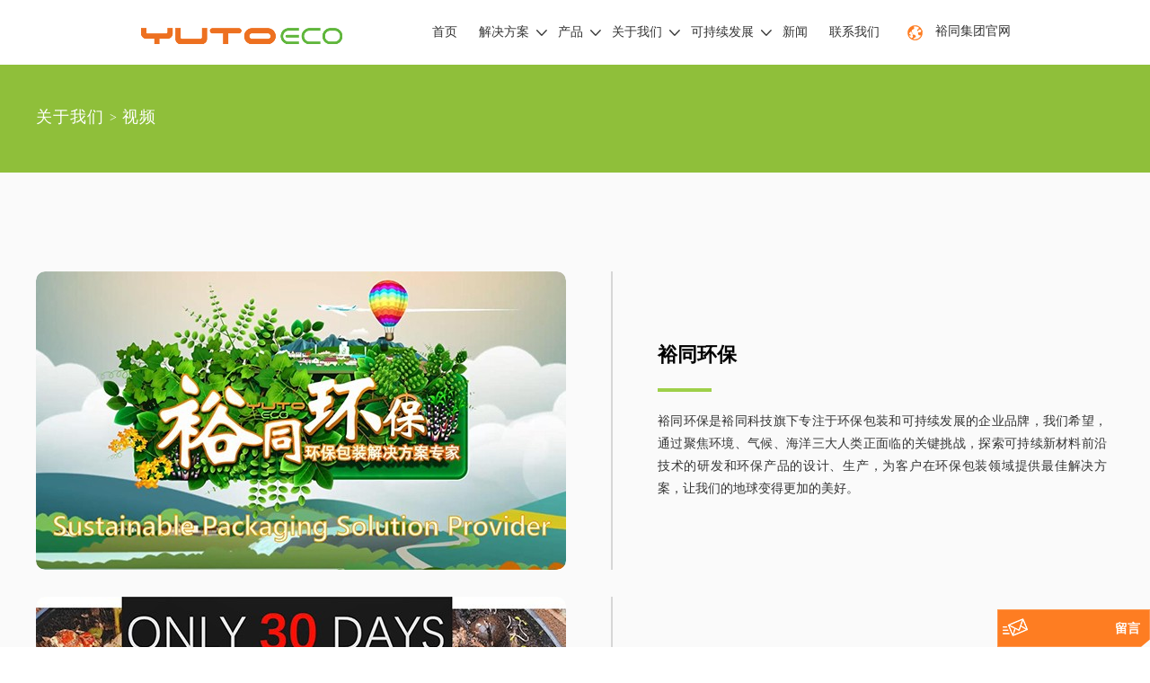

--- FILE ---
content_type: text/html; charset=UTF-8
request_url: https://www.yutoeco.cn/%E8%A7%86%E9%A2%91_nc3
body_size: 8088
content:
<!DOCTYPE html PUBLIC "-//W3C//DTD XHTML 1.0 Transitional//EN" "http://www.w3.org/TR/xhtml1/DTD/xhtml1-transitional.dtd">
<html xmlns="http://www.w3.org/1999/xhtml">
<head>
    <meta http-equiv="X-UA-Compatible" content="IE=edge">
<!--    <meta http-equiv="Content-Security-Policy" content="upgrade-insecure-requests">-->
    <meta name="viewport" content="width=device-width, initial-scale=1.0">
    <meta http-equiv="Content-Type" content="text/html; charset=utf-8" />
    <meta http-equiv="X-UA-Compatible" content="IE=edge,Chrome=1" />
    <meta http-equiv="X-UA-Compatible" content="IE=9" />
    <meta http-equiv="Content-Type" content="text/html; charset=utf-8" />
                <title>视频</title>
        <meta name="keywords" content="视频" />
        <meta name="description" content="视频" />
                <!--    分享显示图片-->
        <meta property="og:image" content=""/>
    <meta property="og:title" content="视频"/>
            <link href="/uploadfile/userimg/452bb991b08915842eddbd9bb27f2e46.png" rel="shortcut icon"  />
        <link type="text/css" rel="stylesheet" href="/template/css/bootstrap.css">
    <link type="text/css" rel="stylesheet" href="/template/css/style.css">

    <script type="text/javascript" src="/template/js/jquery-3.6.1.min.js"></script>
    <script type="text/javascript" src="/template/js/bootstrap.min.js"></script>
    <script type="text/javascript" src="/template/js/swiper.min.js"></script>
    <script type="text/javascript" src="/js/front/common.js"></script>
    <script type="text/javascript">
        //fixed-nav
        $(document).on("scroll",function(){
            if($(document).scrollTop()>20){
                $("header").removeClass("large").addClass("small");
            }
            else{
                $("header").removeClass("small").addClass("large");
            }
        });
    </script>

    
    <!--[if ie9]
    <script src="/template/js/html5shiv.min.js"></script>
    <script src="/template/js/respond.min.js"></script>
    -->

    <!--[if IE 8]>
    <script src="https://oss.maxcdn.com/libs/html5shiv/3.7.0/html5shiv.js"></script>
    <script src="https://oss.maxcdn.com/libs/respond.js/1.3.0/respond.min.js"></script>
    <![endif]-->
    <script >
        if( /Android|webOS|iPhone|iPad|iPod|BlackBerry|IEMobile|Opera Mini/i.test(navigator.userAgent) ) {
            $(function () {
                $('.newm img').attr("style","");
                $(".newm img").attr("width","");
                $(".newm img").attr("height","");

            })
        }
    </script>
        <meta name="baidu-site-verification" content="codeva-0nlrlaHjum" />
<!-- Google tag (gtag.js) --> <script async src="https://www.googletagmanager.com/gtag/js?id=G-6VQLD48PRZ"></script> <script> window.dataLayer = window.dataLayer || []; function gtag(){dataLayer.push(arguments);} gtag('js', new Date()); gtag('config', 'G-6VQLD48PRZ'); </script></head>
<body>

<header class="large">


    <div class="header clearfix">
        <div class="container1600 clearfix">
<!--            <div class="header_search01 clearfix">-->
<!--                <input name="search_keyword4" onkeydown="javascript:enterIn2(event);" type="text" class="form-control" placeholder="--><!--...">-->
<!--                <button type="submit" class="search_btn">-->
<!--                    <input type="submit" class="btn_search5 btn_search4" value="">-->
<!--                </button>-->
<!--            </div>-->
            <div class="row">


                <!--手机端隐藏-->
                                                <div class="company_link"><a href="https://www.szyuto.com/cn">裕同集团官网</a></div>
                				<ul class="language">
				<li>
					<div class="menu">
						<em class="menu-title"> </em>
						<div class="menu-dropdown">
							<ul class="list clearfix">
								<li><a href="https://www.yutoeco.com/"><img src="/template/images/en.png" alt=""><p>EN</p></a></li>
								<li><a href="/"><img src="/template/images/ch.png" alt=""><p>cn</p></a></li>
							</ul>
						</div>
					</div>
				</li>
			</ul>									 
													 
<!--                <div class="search_box">-->
<!--                    <div class="attr-nav">-->
<!--                        <a class="search" rel="nofollow" href="#"><i></i><span></span> </a>-->
<!--                    </div>-->
<!--                    <div class="top-search clearfix">-->
<!--                        <div class="input-group">-->
<!--                            <div class="header_search clearfix">-->
<!--                                <input name="search_keyword" onkeydown="javascript:enterIn(event);"   type="text" class="form-control" placeholder="--><!--...">-->
<!--                                <input  type="submit" class="search_btn btn_search1" value="">-->
<!--                            </div>-->
<!--                            <span class="input-group-addon close-search"><i class="fa fa-times"></i></span>-->
<!--                        </div>-->
<!--                    </div>-->
<!--                </div>-->
                <div class="mainmenu-area">
                    <div class="mainmenu-left visible-lg visible-md">
                        <div class="mainmenu">
                            <nav>
                                <ul class="clearfix">
                                    <li ><a href="/">首页</a></li>
                                                                                                                <li class="product_vmegamenu "><a  href="/解决方案_nc2">解决方案<i></i></a>
                                                                                            <div class="vmegamenu">
                                                    <ul class="vmegamenu_box cleafix">
                                                                                                                    <li><a href="/植物纤维餐饮包装解决方案_nc11" class="title">植物纤维餐饮包装解决方案</a></li>
                                                                                                                    <li><a href="/植物纤维工业包装解决方案_nc12" class="title">植物纤维工业包装解决方案</a></li>
                                                                                                                    <li><a href="/功能性植物纤维包装解决方案_nc22" class="title">功能性植物纤维包装解决方案</a></li>
                                                                                                            </ul>
                                                </div>
                                                                                    </li>
                                    
                                    <li class="product_vmegamenu "><a href="/products">产品<i></i></a>
                                        <div class="vmegamenu">
                                            <ul class="vmegamenu_box cleafix">
                                                                                                                                                    <li><a href="/植物纤维餐饮包装_c1" title="植物纤维餐饮包装" class="title">植物纤维餐饮包装</a></li>
                                                                                                                                                                                                        <li><a href="/植物纤维消费品包装_c2" title="植物纤维消费品包装" class="title">植物纤维消费品包装</a></li>
                                                                                                                                                                                                        <li><a href="/植物纤维功能性包装_c35" title="植物纤维功能性包装" class="title">植物纤维功能性包装</a></li>
                                                                                                                                                                                                        <li><a href="/植物纤维原材料_c36" title="植物纤维原材料" class="title">植物纤维原材料</a></li>
                                                                                                                                                                                                        <li><a href="/植物纤维非包装产品_c25" title="植物纤维非包装产品" class="title">植物纤维非包装产品</a></li>
                                                                                                                                                                                                                                                </ul>
                                        </div>
                                    </li>
                                                                                                                <li class=""><a href="/关于我们_d1">关于我们<i></i></a>
                                            <div class="vmegamenu">
                                                <ul class="vmegamenu_box cleafix">
                                                                                                              <li class="menu-children"><a href="/服务与支持_d6" title="服务与支持">服务与支持</a>
                                                                                                                        <!--                                                            <ul class="vmegamenu02">-->
                                                            <!--                                                                -->                                                            <!--                                                                    <li><a href="--><!--" title="--><!--">--><!--</a></li>-->
                                                            <!--                                                                -->                                                            <!--                                                            </ul>-->
                                                                                                                    </li>
                                                                                                                                                                                                                    <li><a href="/能力_nc13">能力</a></li>
                                                                                                                                                                                                                    <li><a href="/视频_nc3">视频</a></li>
                                                                                                                                                                                                                    <li><a href="/category/downloads/1">下载中心</a></li>
                                                                                                    </ul>
                                            </div>
                                        </li>
                                                                                                                                                    <li class=""><a href="/裕同可持续发展_d23">可持续发展<i></i></a>
                                                                                            <div class="vmegamenu">
                                                    <ul class="vmegamenu_box cleafix">
                                                                                                                    <li ><a href="/裕同可持续发展_d23" title="裕同科技可持续发展">裕同科技可持续发展</a></li>
                                                                                                                    <li ><a href="/-_d24" title="环保包装解决方案">环保包装解决方案</a></li>
                                                                                                                    <li ><a href="/专业术语_nc20" title="可持续发展报告">可持续发展报告</a></li>
                                                                                                            </ul>
                                                </div>
                                                                                    </li>
                                                                                                                                                    <li ><a  href="/新闻_nc1">新闻</a>
                                                                                    </li>
                                                                                                                                                    <li class=""><a href="/-_d2">联系我们</a>
                                                                                    </li>
                                                                    </ul>
                            </nav>
                        </div>
                    </div>
                </div>
                <!---->
                                    <div id="logo"><a href="/" ><img src="/uploadfile/userimg/0ddb8bdadc788bd685bc71c676a8b1fa.png" alt="深圳市裕同包装科技股份有限公司" /></a></div>
                                <div class="wrapper">
                    <nav id="main-nav">
                        <ul class="first-nav">
                            <li>
                                <a href="/" >首页</a>
                            </li>
                        </ul>
                        <ul class="second-nav">
                                                                                        <li><a  href="/解决方案_nc2">解决方案</a>
                                                                            <ul class="nav_child">
                                                                                            <li><a href="/植物纤维餐饮包装解决方案_nc11">植物纤维餐饮包装解决方案</a></li>
                                                                                            <li><a href="/植物纤维工业包装解决方案_nc12">植物纤维工业包装解决方案</a></li>
                                                                                            <li><a href="/功能性植物纤维包装解决方案_nc22">功能性植物纤维包装解决方案</a></li>
                                                                                    </ul>
                                                                    </li>
                                                        <li><a href="/products">产品</a>
                                <ul class="nav_child">
                                                                                                                <li><a href="/植物纤维餐饮包装_c1" title="植物纤维餐饮包装">植物纤维餐饮包装</a>
                                                                                            <ul>
                                                                                                            <li><a href="/餐盒_c6" title="餐盒" >餐盒</a></li>
                                                                                                            <li><a href="/餐碗_c7" title="餐碗" >餐碗</a></li>
                                                                                                            <li><a href="/餐盘_c8" title="餐盘" >餐盘</a></li>
                                                                                                            <li><a href="/饮具_c9" title="饮具" >饮具</a></li>
                                                                                                            <li><a href="/餐具_c10" title="餐具" >餐具</a></li>
                                                                                                    </ul>
                                                                                    </li>
                                                                                                                                                        <li><a href="/植物纤维消费品包装_c2" title="植物纤维消费品包装">植物纤维消费品包装</a>
                                                                                            <ul>
                                                                                                            <li><a href="/消费电子包装_c11" title="消费电子包装" >消费电子包装</a></li>
                                                                                                            <li><a href="/食品包装_c12" title="食品包装" >食品包装</a></li>
                                                                                                            <li><a href="/护肤保健品包装_c13" title="护肤保健品包装" >护肤保健品包装</a></li>
                                                                                                            <li><a href="/烟酒包装_c14" title="烟酒包装" >烟酒包装</a></li>
                                                                                                            <li><a href="/多样化定制_c15" title="多样化定制" >多样化定制</a></li>
                                                                                                    </ul>
                                                                                    </li>
                                                                                                                                                        <li><a href="/植物纤维功能性包装_c35" title="植物纤维功能性包装">植物纤维功能性包装</a>
                                                                                    </li>
                                                                                                                                                        <li><a href="/植物纤维原材料_c36" title="植物纤维原材料">植物纤维原材料</a>
                                                                                    </li>
                                                                                                                                                        <li><a href="/植物纤维非包装产品_c25" title="植物纤维非包装产品">植物纤维非包装产品</a>
                                                                                    </li>
                                                                                                                                                                                    </ul>
                            </li>
                                                                                        <li><a  href="/关于我们_d1">关于我们</a>
                                                                            <ul class="nav_child">
                                                                                            <li><a href="/服务与支持_d6" title="服务与支持">服务与支持</a></li>
                                                                                                                                                                                    <li><a href="/能力_nc13">能力</a></li>
                                                                                                                                                                                    <li><a href="/视频_nc3">视频</a></li>
                                                                                                                                                                                    <li><a href="/category/downloads/1">下载中心</a></li>
                                            
                                        </ul>
                                                                    </li>
                                                                                                                    <li ><a  href="/裕同可持续发展_d23">可持续发展</a>
                                                                            <ul class="nav_child">
                                                                                            <li><a href="/裕同可持续发展_d23" title="裕同科技可持续发展">裕同科技可持续发展</a></li>
                                                                                            <li><a href="/-_d24" title="环保包装解决方案">环保包装解决方案</a></li>
                                                                                            <li><a href="/专业术语_nc20" title="可持续发展报告">可持续发展报告</a></li>
                                                                                    </ul>
                                                                    </li>
                                                                                                                    <li><a  href="/新闻_nc1">新闻</a>
                                                                    </li>
                                                                                                                    <li ><a  href="/-_d2">联系我们</a>
                                                                    </li>
                                                                                                                                                                                                                                                                                                                                                                                                                                                                                                                                                                                                                                                                                                                                                                                                                                                                                                                                                                                                                                                                                                                                                                                                                                                                                                                                                                                                                                                    </ul>
                        <ul class="select_lan clearfix">
                            <li class="title">选择语言 <i class="fa fa-angle-double-down"></i></li>
                            <li><a href="https://www.yutoeco.com/"><p>english</p></a></li>
                            <li><a href="/"><p>中文</p></a></li>
                        </ul>
                        <ul class="social_icons">
                            <li class="title">分享 <i class="fa fa-angle-double-down"></i></li>
                                                                                                                            <li><a  rel="nofollow" target="_blank" href="https://www.linkedin.com/company/yutoeco/" ><img src="/uploadfile/friendlink/f1f32516020669c10193fe06dc606dbd.png" alt="linkedin" /></a></li>
                                                                    <li><a  rel="nofollow" target="_blank" href="https://www.youtube.com/channel/UCFhB2HgGNf_g5SbbyRJUhtA" ><img src="/uploadfile/friendlink/bdd8c19c872664f4b110d0c235d6736d.png" alt="YouTube" /></a></li>
                                                                    <li><a  rel="nofollow" target="_blank" href="https://www.facebook.com/yutoecopackaging" ><img src="/uploadfile/friendlink/2a4876e15d7fcf7f70e4348e8eb69207.png" alt="Facebook" /></a></li>
                                                                    <li><a  rel="nofollow" target="_blank" href="yutoeco@szyuto.com" ><img src="/uploadfile/friendlink/340884bdd96a8882e3876d99a64c9f49.png" alt="邮箱" /></a></li>
                                                                                    </ul>
                    </nav>

                    <a class="toggle">
                        <span></span>
                        <span></span>
                        <span></span>
                    </a>
                </div>


            </div>
        </div>
    </div>

</header>



<div class="height"></div>    <div class="breadcrumb_content">
        <div class="container">
            <div class="row">
                <div class="breadcrumb clearfix">
                    <a href="/关于我们_d1">关于我们</a>
                    <i>> </i>
                    <h2>视频</h2>
                </div>
            </div>
        </div>
    </div>

    <div class="page_section clearfix page_videos">
        <div class="container">
            <div class="row">
                <ul class="list">
                                                                        <li>
                                <div class="image">
                                                                            <a href="/裕同环保_n94" title="裕同环保" ><img src="/uploadfile/news/aa5af249831fd278323b7810d39b07db.jpg" alt="裕同环保"></a>
                                                                    </div>
                                <div class="wrap">
												 <div class="wrap_box">
                                    <a href="/裕同环保_n94" title="裕同环保" class="title">裕同环保</a>
                                    <div class="line"></div>
                                    <div class="text">裕同环保是裕同科技旗下专注于环保包装和可持续发展的企业品牌，我们希望，通过聚焦环境、气候、海洋三大人类正面临的关键挑战，探索可持续新材料前沿技术的研发和环保产品的设计、生产，为客户在环保包装领域提供最佳解决方案，让我们的地球变得更加的美好。 &nbsp;</div>
										</div>
                                </div>
                            </li>
                                                    <li>
                                <div class="image">
                                                                            <a href="/纸浆模塑餐盘降解过程_n95" title="纸浆模塑餐盘降解过程" ><img src="/uploadfile/news/5a0f7e4c8a68c556bd58b3549c7d280c.jpg" alt="纸浆模塑餐盘降解过程"></a>
                                                                    </div>
                                <div class="wrap">
												 <div class="wrap_box">
                                    <a href="/纸浆模塑餐盘降解过程_n95" title="纸浆模塑餐盘降解过程" class="title">纸浆模塑餐盘降解过程</a>
                                    <div class="line"></div>
                                    <div class="text">纸浆模塑餐具在自然环境下堆肥30天后会发生什么变化呢？</div>
										</div>
                                </div>
                            </li>
                                                    <li>
                                <div class="image">
                                                                            <a href="/may - 可持续创新型食品包装解决方案专家_n109" title="MAY - 可持续创新型食品包装解决方案专家" ><img src="/uploadfile/news/7ade8b9f3de8cd68839a04cfd7c04034.jpg" alt="MAY - 可持续创新型食品包装解决方案专家"></a>
                                                                    </div>
                                <div class="wrap">
												 <div class="wrap_box">
                                    <a href="/may - 可持续创新型食品包装解决方案专家_n109" title="MAY - 可持续创新型食品包装解决方案专家" class="title">MAY - 可持续创新型食品包装解决方案专家</a>
                                    <div class="line"></div>
                                    <div class="text">MAY取自莫迪维克、安姆科、裕同环保三个品牌的首字母，是一个主打可持续创新型食品包装的环保品牌，我们希望通过开发和生产更多有益于地球的包装产品，实现人与自然和谐相处的愿景。</div>
										</div>
                                </div>
                            </li>
                                                    <li>
                                <div class="image">
                                                                            <a href="/纸浆模塑球 - 一份爱你也爱地球的礼物_n101" title="纸浆模塑球 - 一份爱你也爱地球的礼物" ><img src="/uploadfile/news/32cff84c76af7e54c5a0dcfefd6fcab2.jpg" alt="纸浆模塑球 - 一份爱你也爱地球的礼物"></a>
                                                                    </div>
                                <div class="wrap">
												 <div class="wrap_box">
                                    <a href="/纸浆模塑球 - 一份爱你也爱地球的礼物_n101" title="纸浆模塑球 - 一份爱你也爱地球的礼物" class="title">纸浆模塑球 - 一份爱你也爱地球的礼物</a>
                                    <div class="line"></div>
                                    <div class="text">裕同环保以“和自然“盒”解，与地球共生”为主题，与中国高端牛奶品牌金典合作，共同研发纸浆模塑球，共同促进减碳。该纸浆模塑球全部采用植物纤维原材料制成，可在自然条件下降解。 一份爱你也爱地球的礼物！</div>
										</div>
                                </div>
                            </li>
                                            
                </ul>
                <div class="page_num clearfix">
                                        <p>总共 <strong>1</strong> 页</p>
                </div>
            </div>
        </div>
    </div>
<div class="footer clearfix">
    <!--手机端隐藏-->
    <div class="footer_content clearfix">
        <div class="container">
            <div class="row clearfix">
                <div class="fot_about">
                     <div class="fot_title"><em>始于包装的可持续方案创新者</em></div>
                    <div class="text">裕同环保是裕同科技旗下以可持续发展为主导理念、超越包装解决方案的创新前沿品牌。 创立于2020年，裕同环保专注研发以植物纤维为基础的家庭堆肥和天然降解的环保产品和新材料，同时开发新设备与创新制程，推动产品设计与生产的绿色转型，携手客户实现可持续发展目标，成为绿色未来的筑造者。</div>
                    <div class="fot_code">
                        <p>关注二维码 <br>开启可持续生活</p>
                        <img src="/uploadfile/single/eba8753d8cb36cfdf8ad4003395778c7.png" alt="关注二维码">
                    </div>
                </div>
                <div class="fot_nav clearfix">
                    <div class="fot_title"><em>导航</em></div>
                    <ul class="list clearfix">
                                                    <li><a href="https://www.yutoeco.cn/">首页</a></li>
                                                            <li><a href="https://www.yutoeco.cn/%E8%A7%A3%E5%86%B3%E6%96%B9%E6%A1%88_nc2">解决方案</a></li>
                                                            <li><a href="https://www.yutoeco.cn/%E5%85%B3%E4%BA%8E%E6%88%91%E4%BB%AC_d1">关于我们</a></li>
                                                            <li><a href="https://www.yutoeco.cn/%E8%A3%95%E5%90%8C%E5%8F%AF%E6%8C%81%E7%BB%AD%E5%8F%91%E5%B1%95_d23">可持续发展</a></li>
                                                            <li><a href="https://www.yutoeco.cn/%E6%96%B0%E9%97%BB_nc1">新闻</a></li>
                                                    </ul>
                </div>
                <div class="fot_pro clearfix">
                    <div class="fot_title"><em>产品</em></div>
                    <ul class="list clearfix">
                                                                            <li><a href="/植物纤维餐饮包装_c1" title="植物纤维餐饮包装">植物纤维餐饮包装</a></li>
                                                                                                        <li><a href="/植物纤维消费品包装_c2" title="植物纤维消费品包装">植物纤维消费品包装</a></li>
                                                                                                        <li><a href="/植物纤维功能性包装_c35" title="植物纤维功能性包装">植物纤维功能性包装</a></li>
                                                                                                        <li><a href="/植物纤维原材料_c36" title="植物纤维原材料">植物纤维原材料</a></li>
                                                                                                        <li><a href="/植物纤维非包装产品_c25" title="植物纤维非包装产品">植物纤维非包装产品</a></li>
                                                                                                                        </ul>
                </div>
                <div class="fot_con">
                    <div class="fot_title"><em>联系我们</em></div>
                    <ul class="list clearfix">
                                                    <li class="address">
                                <div class="icon"><i style="background-position: -80px -146px"></i></div>
                                <div>
                                    <p>广东省深圳市宝安区石岩街道石环路1号</p>
                                </div>
                            </li>
                                                                                                        <li>
                                <div class="icon"><i style="background-position: 0px -146px"></i></div>
                                <div>
                                                                            <p><a rel="nofollow" target="_blank" href="tel:15602431773">15602431773</a></p>
                                                                    </div>
                            </li>
                                                                                                            <li>
                                    <div class="icon"><i style="background-position: -38px -146px"></i></div>
                                    <div class="">
                                                                                    <p><a rel="nofollow" target="_blank" href="mailto:yutoeco@szyuto.com">yutoeco@szyuto.com</a></p>
                                                                            </div>
                                </li>
                        

                    </ul>
                    <ul class="social_icons">
                                                                                                            <li><a href="https://www.linkedin.com/company/yutoeco/" target="_blank" rel="nofollow"><i style="background-image: url(/uploadfile/friendlink/f1f32516020669c10193fe06dc606dbd.png);"></i></a></li>
                                                            <li><a href="https://www.youtube.com/channel/UCFhB2HgGNf_g5SbbyRJUhtA" target="_blank" rel="nofollow"><i style="background-image: url(/uploadfile/friendlink/bdd8c19c872664f4b110d0c235d6736d.png);"></i></a></li>
                                                            <li><a href="https://www.facebook.com/yutoecopackaging" target="_blank" rel="nofollow"><i style="background-image: url(/uploadfile/friendlink/2a4876e15d7fcf7f70e4348e8eb69207.png);"></i></a></li>
                                                            <li><a href="yutoeco@szyuto.com" target="_blank" rel="nofollow"><i style="background-image: url(/uploadfile/friendlink/340884bdd96a8882e3876d99a64c9f49.png);"></i></a></li>
                                                                        </ul>
                </div>

            </div>
        </div>


    

    </div>
	    <div class="footer-bottom clearfix">
            <div class="container">
						  <div class="row">
                <div class="footer_box">

                    <p>© 2026 深圳市裕同包装科技股份有限公司 <script charset="UTF-8" id="LA_COLLECT" src="//sdk.51.la/js-sdk-pro.min.js"></script>
<script>LA.init({id: "JnJ3hfuFTZHyB6Vf",ck: "JnJ3hfuFTZHyB6Vf"})</script>
<a target="_blank" title="51la网站统计" href="https://v6.51.la/land/JnJ3hfuFTZHyB6Vf"><img src="https://sdk.51.la/icon/3-3.png"></a> <a href="http://beian.miit.gov.cn" style="color:#fff">粤ICP备16031472号</a></p>
                    <div class="fot_right">
                        <a href="/-_d4">隐私和Cookies政策</a>  <a href="/cookie-_d12"> </a>
                    </div>
</div>
                </div>

            </div>
        </div>					
    <!---->

    <div class="mobile-footer-bottom clearfix hidden">
        <div class="container">
            <div class="row">
                <div class="fot_about">
                     <div class="fot_title"><em>环保包装解决方案专家</em></div>
                    <div class="text">裕同环保是裕同科技旗下以可持续发展为主导理念、超越包装解决方案的创新前沿品牌。 创立于2020年，裕同环保专注研发以植物纤维为基础的家庭堆肥和天然降解的环保产品和新材料，同时开发新设备与创新制程，推动产品设计与生产的绿色转型，携手客户实现可持续发展目标，成为绿色未来的筑造者。</div>
                    <div class="fot_code">
                        <p>关注二维码 <br>开启可持续生活</p>
                        <img src="/uploadfile/single/eba8753d8cb36cfdf8ad4003395778c7.png" alt="关注二维码">
                    </div>
                </div>

                <ul class="mobile_foot_contact">
                                                                                                <li class="phone">电话 : <a rel="nofollow" target="_blank" href="tel:15602431773">15602431773</a></li>
                                                                                                                                                                            <li>邮箱 : <a rel="nofollow" target="_blank" href="mailto:yutoeco@szyuto.com">yutoeco@szyuto.com</a></li>
                                                                                                                    <li>地址 : 广东省深圳市宝安区石岩街道石环路1号</li>
                                    </ul>
				<ul class="social_icons">
                                                                                                            <li><a href="https://www.linkedin.com/company/yutoeco/" target="_blank" rel="nofollow"><i style="background-image: url(/uploadfile/friendlink/f1f32516020669c10193fe06dc606dbd.png);"></i></a></li>
                                                            <li><a href="https://www.youtube.com/channel/UCFhB2HgGNf_g5SbbyRJUhtA" target="_blank" rel="nofollow"><i style="background-image: url(/uploadfile/friendlink/bdd8c19c872664f4b110d0c235d6736d.png);"></i></a></li>
                                                            <li><a href="https://www.facebook.com/yutoecopackaging" target="_blank" rel="nofollow"><i style="background-image: url(/uploadfile/friendlink/2a4876e15d7fcf7f70e4348e8eb69207.png);"></i></a></li>
                                                            <li><a href="yutoeco@szyuto.com" target="_blank" rel="nofollow"><i style="background-image: url(/uploadfile/friendlink/340884bdd96a8882e3876d99a64c9f49.png);"></i></a></li>
                                                                        </ul>
            </div>
					
        </div>
																																			   
        <div class="copy">
            © 2020 深圳市裕同包装科技股份有限公司 <script charset="UTF-8" id="LA_COLLECT" src="//sdk.51.la/js-sdk-pro.min.js"></script>
<script>LA.init({id: "JnJ3hfuFTZHyB6Vf",ck: "JnJ3hfuFTZHyB6Vf"})</script>
<a target="_blank" title="51la网站统计" href="https://v6.51.la/land/JnJ3hfuFTZHyB6Vf"><img src="https://sdk.51.la/icon/3-3.png"></a> <a href="http://beian.miit.gov.cn" style="color:#fff">粤ICP备16031472号</a>
            <div class="fot_link">
                <a href="/-_d4">隐私和Cookies政策</a> <a href="/cookie-_d12"> </a>
                <div class="foot_ipv6">

                </div>
            </div>

        </div>
    </div>
</div>

<a href="javascript:;" class="back_top"></a>

<div id="online_qq_layer">
    <div id="online_qq_tab">
        <div id="floatShow" rel="nofollow" href="javascript:void(0);">
            <p>留言</p><i></i>

        </div>
        <a id="floatHide" rel="nofollow" href="javascript:void(0);" ><i></i></a>
    </div>
    <div id="onlineService" >
        <div class="online_form">
            <div class="i_message_inquiry">
                <em class="title">留言</em>
                <div class="inquiry">
                    <form id="email_form1" name="email_form1" method="post" action="/inquiry/addinquiry">
                                                <input name="token" type="hidden" value="580213c3554ca0896cd4d497d2ed5c41">
                        <input type="hidden"  value="Leave A Message"  name="msg_title" />
                        <input type="hidden"  value="/%E8%A7%86%E9%A2%91_nc3"  name="msg_fromurl" />
                        <div class="text">如果您对我们的产品感兴趣，想了解更多详情，请在此留言，我们会尽快回复您。</div>
                        <div class="input-group">
                            <span class="ms_e"><input class="form-control" name="msg_email" id="msg_email" tabindex="10" type="text" placeholder="* 邮箱"></span>
                        </div>
                        <div class="input-group">
                            <span class="ms_p"><input class="form-control" name="msg_tel" id="phone" tabindex="10" type="text" placeholder="电话"></span>
                        </div>
                        <div class="input-group"  style="display: block;">
                            <span class="ms_m"><textarea name="msg_content" class="form-control" id="message" tabindex="13" placeholder="* 信息"></textarea></span>
                        </div>
                                                <input type="submit" value="提交" class="main_more google_genzong">

                    </form>
                </div>
            </div>
        </div>
    </div>
</div>

<div class="fixed-contact">
    <ul class="item-list clearfix">
                                                <li class="online_p">
                    <div class="column">
                        <i class="icon"></i>
                        <a rel="nofollow" target="_blank" href="tel:15602431773">15602431773</a>
                    </div>
                </li>
                                                                    <li class="online_e">
                    <div class="column">
                        <i class="icon"></i>
                        <a rel="nofollow" target="_blank" href="mailto:yutoeco@szyuto.com">yutoeco@szyuto.com</a>
                    </div>
                </li>
                                                                    <li class="online_w">
                    <div class="column">
                        <i class="icon"></i>
                                                    <a rel="nofollow" target="_blank" href="https://api.whatsapp.com/send?phone=+86 15602431773&text=Hello" >
                                +86 15602431773</a>
                    </div>
                </li>
                    
    </ul>
</div>


<div class="mobile_nav clearfix">
    <a href="/"><i style="background-position: -323px -160px"></i><p>首页</p></a>
    <a href="/products"><i style="background-position: -366px -160px"></i><p>产品</p></a>

    <a href="/关于我们_d1"><i style="background-position: -242px -160px"></i><p>公司</p></a>
    <a href="/-_d2"><i style="background-position: -283px -160px"></i><p>联系</p></a>
</div>


<script type="text/javascript" src="/template/js/demo.js"></script>
<script type="text/javascript" src="/template/js/website.js"></script>
<script type="text/javascript">
    baguetteBox.run('.tz-gallery');
</script>
<script>
						  
/*fixed contact*/
(function( window , document ){
	'use strict';
	var hotcss = {};
	(function() {
		var viewportEl = document.querySelector('meta[name="viewport"]'),
			hotcssEl = document.querySelector('meta[name="hotcss"]'),
			dpr = window.devicePixelRatio || 1,
			maxWidth = 640,
			designWidth = 0;

		document.documentElement.setAttribute('data-dpr', dpr);
		hotcss.dpr = dpr;
		document.documentElement.setAttribute('max-width', maxWidth);
		hotcss.maxWidth = maxWidth;
		if( designWidth ){
			document.documentElement.setAttribute('design-width', designWidth);
			hotcss.designWidth = designWidth;
		}
	})();
	hotcss.px2rem = function( px , designWidth ){
		if( !designWidth ){
			designWidth = parseInt(hotcss.designWidth , 10);
		}
		return parseInt(px,10)*640/designWidth/20;
	}
	hotcss.rem2px = function( rem , designWidth ){
		if( !designWidth ){
			designWidth = parseInt(hotcss.designWidth , 10);
		}
		return rem*20*designWidth/640;
	}
	hotcss.mresize = function(){
		var innerWidth = document.documentElement.getBoundingClientRect().width || window.innerWidth;
		if( hotcss.maxWidth && (innerWidth/hotcss.dpr > hotcss.maxWidth) ){
			innerWidth = hotcss.maxWidth*hotcss.dpr;
		}
	};
	hotcss.mresize();
	window.addEventListener( 'resize' , function(){
		clearTimeout( hotcss.tid );
		hotcss.tid = setTimeout( hotcss.mresize , 400 );
	} , false );
	window.addEventListener( 'load' , hotcss.mresize , false );
	setTimeout(function(){
		hotcss.mresize();
	},333)
	window.hotcss = hotcss;
})( window , document );
(function($){
	var mainWit = $(window).width(),
		mainHit = $(window).height(),
		carouselBar = $(".page-header-bar"),
		fixedContact = $(".fixed-contact");
	/*fixed-contact*/
	$(".fixed-contact").hover(function(){
		$(this).addClass("active");
	},function(){
		$(this).removeClass("active");
	});
	$(window).scroll(function() {
		if($(window).width() > 992){
			if ($(this).scrollTop() > mainHit/2 ){
				carouselBar.addClass("active");
				fixedContact.addClass("show");
			} else {
				carouselBar.removeClass("active");
				fixedContact.removeClass("show");
			}
		}
	});
})(jQuery);

</script>
							  
<script>
    (function($) {
        var $nav = $('#main-nav');
        var $toggle = $('.toggle');
        var defaultData = {
            maxWidth: false,
            customToggle: $toggle,
            levelTitles: true
        };

        // we'll store our temp stuff here
        var $clone = null;
        var data = {};

        // calling like this only for demo purposes

        const initNav = function(conf) {
            if ($clone) {
                // clear previous instance
                $clone.remove();
            }

            // remove old toggle click event
            $toggle.off('click');

            // make new copy
            $clone = $nav.clone();

            // remember data
            $.extend(data, conf)

            // call the plugin
            $clone.hcMobileNav($.extend({}, defaultData, data));
        }

        // run first demo
        initNav({});

        $('.actions').find('a').on('click', function(e) {
            e.preventDefault();

            var $this = $(this).addClass('active');
            var $siblings = $this.parent().siblings().children('a').removeClass('active');

            initNav(eval('(' + $this.data('demo') + ')'));
        });
    })(jQuery);
</script>

</body>
</html>


--- FILE ---
content_type: text/css
request_url: https://www.yutoeco.cn/template/css/style.css
body_size: 54336
content:
/*reset*/
:focus {
	outline: 0;
}
body, ul, img, input, dl, dd, tr, th, td {
	margin: 0;
	padding: 0;
}
em {
	font-style: normal;
}
img {
	border: none;
	max-width: 100%;
}
a {
	text-decoration: none;
	color: #333;
}
input {
	padding: 0px;
	vertical-align: middle;
	line-height: normal;
	border: none;
}
body {
	overflow-x: hidden;
}
button::-moz-focus-cat_inner, input[type="reset"]::-moz-focus-cat_inner, input[type="button"]::-moz-focus-cat_inner, input[type="submit"]::-moz-focus-cat_inner, input[type="file"]>input[type="button"]::-moz-focus-cat_inner {
border:none;
padding:0;
}
a:focus {
	outline: none;
}
iframe {
	max-width: 100%;
}
video {
	max-width: 100%;
}
.map iframe {
	width: 100%;
}
p {
	margin: 0;
}
table td {
	padding: 5px;
}
/*share*/
body {
	font-size: 14px;
	color: #333;
	background: #fff;
	font-family: "微软雅黑";
}
.bold {
	font-family: "微软雅黑";
	font-weight: bold;
}
.fontRed {
	color: red;
}
.clearfix:before, .clearfix:after {
	content: " ";
	display: table;
}
.clearfix:after {
	clear: both;
}
b, strong {
	font-family: "微软雅黑";
}
#powerby {
	color: #808080;
	font-size: 14px;
}
#powerby a:hover {
	color: #fff;
}
 body::-webkit-scrollbar {
width: 10px;
}
body::-webkit-scrollbar-track {
 background-color:#cccccc;
 -webkit-border-radius: 0;
 -moz-border-radius: 0;
 border-radius:0;
}
body::-webkit-scrollbar-thumb {
 background-color:#999999;
 -webkit-border-radius: 0;
 -moz-border-radius: 0;
 border-radius:0;
}
body::-webkit-scrollbar-thumb:hover {
background-color: #9ed049;
}
 @media only screen and (max-width: 768px) {
.row {
	margin: 0;
}
}
/*nav*/
header .wrapper {
	display: none;
}
body.hc-nav-open {
	position: fixed;
	width: 100%;
	min-height: 100%
}
.hc-mobile-nav {
	display: none;
	position: fixed;
	top: 0;
	height: 100%;
	z-index: 9999999999;
	overscroll-behavior: none
}
.hc-mobile-nav.is-ios * {
	cursor: pointer !important
}
.hc-mobile-nav .nav-container {
	position: fixed;
	z-index: 99999999;
	top: 0;
	width: 240px;
	max-width: 100%;
	height: 100%;
	transition: transform .4s ease
}
.hc-mobile-nav .nav-wrapper.nav-wrapper-1 {
	position: static;
	height: 100%;
	overflow: scroll;
	overflow-x: visible;
	overflow-y: auto
}
.hc-mobile-nav ul {
	list-style: none;
	margin: 0;
	padding: 0;
}
.hc-mobile-nav li {
	position: relative;
	display: block;
}
.hc-mobile-nav li.level-open>.nav-wrapper {
	visibility: visible
}
.hc-mobile-nav input[type="checkbox"] {
	display: none
}
.hc-mobile-nav label {
	position: absolute;
	top: 0;
	left: 0;
	right: 0;
	bottom: 0;
	z-index: 10;
	cursor: pointer
}
.hc-mobile-nav a {
	position: relative;
	display: block;
	box-sizing: border-box;
	cursor: pointer;
	font-size: 14px;
}
.hc-mobile-nav a, .hc-mobile-nav a:hover {
	text-decoration: none
}
.hc-mobile-nav.disable-body:not(.nav-open)::after {
	pointer-events: none
}
.hc-mobile-nav.disable-body::after, .hc-mobile-nav.disable-body .nav-wrapper::after {
	content: '';
	position: fixed;
	z-index: 9990;
	top: 0;
	left: 0;
	right: 0;
	bottom: 0;
	width: 100%;
	height: 100%;
	overscroll-behavior: none;
	visibility: hidden;
	opacity: 0;
	transition: visibility 0s ease .4s, opacity .4s ease
}
.hc-mobile-nav.disable-body.nav-open::after, .hc-mobile-nav.disable-body .sub-level-open::after {
	visibility: visible;
	opacity: 1;
	transition-delay: .05s
}
.hc-mobile-nav.nav-levels-overlap ul .nav-wrapper {
	position: absolute;
	z-index: 9999;
	top: 0;
	height: 100%;
	visibility: hidden;
	transition: visibility 0s ease .4s, transform .4s ease
}
.hc-mobile-nav.nav-levels-overlap ul ul {
	height: 100%;
	overflow: scroll;
	overflow-x: visible;
	overflow-y: auto
}
.hc-mobile-nav.nav-levels-overlap ul li.nav-parent {
	position: static
}
.hc-mobile-nav.nav-levels-overlap ul li.level-open>.nav-wrapper {
	visibility: visible;
	transition: transform .4s ease
}
.hc-mobile-nav.side-left {
	left: 0
}
.hc-mobile-nav.side-left .nav-container {
	left: 0;
	transform: translate3d(-100%, 0, 0)
}
.hc-mobile-nav.side-left.nav-levels-overlap li.level-open>.nav-wrapper {
	transform: translate3d(-40px, 0, 0)
}
.hc-mobile-nav.side-left.nav-levels-overlap li .nav-wrapper {
	left: 0;
	transform: translate3d(-100%, 0, 0)
}
/*
.hc-mobile-nav.side-right {right: 0}
.hc-mobile-nav.side-right .nav-container {
	right: 0;	transform: translate3d(100%, 0, 0)
}
.hc-mobile-nav.side-right.nav-levels-overlap li.level-open>.nav-wrapper {
	transform: translate3d(40px, 0, 0)
}
.hc-mobile-nav.side-right.nav-levels-overlap li .nav-wrapper {
	right: 0;	transform: translate3d(100%, 0, 0)
}*/
.hc-mobile-nav.nav-open .nav-container {
	transform: translate3d(0, 0, 0)
}
.hc-nav-trigger {
	position: absolute;
	cursor: pointer;
	display: none;
	top: 20px;
	z-index: 9980;
	min-height: 24px
}
.hc-nav-trigger span {
	width: 30px;
	top: 50%;
	transform: translateY(-50%);
	transform-origin: 50% 50%
}
.hc-nav-trigger span, .hc-nav-trigger span::before, .hc-nav-trigger span::after {
	position: absolute;
	left: 0;
	height: 4px;
	background: #fff;
	transition: all .2s ease
}
.hc-nav-trigger span::before, .hc-nav-trigger span::after {
	content: '';
	width: 100%
}
.hc-nav-trigger span::before {
	top: -10px
}
.hc-nav-trigger span::after {
	bottom: -10px
}
.hc-nav-trigger.toggle-open span {
	background: rgba(0,0,0,0);
	transform: rotate(45deg)
}
.hc-nav-trigger.toggle-open span::before {
	transform: translate3d(0, 10px, 0)
}
.hc-nav-trigger.toggle-open span::after {
	transform: rotate(-90deg) translate3d(10px, 0, 0)
}
.hc-mobile-nav::after, .hc-mobile-nav .nav-wrapper::after {
	background: rgba(0,0,0,0.5)
}
.hc-mobile-nav .nav-wrapper {
	z-index: 2;
	background: #fafafa;
	width: 100%
}
.hc-mobile-nav.nav-open .nav-wrapper {
	box-shadow: 1px 0 2px rgba(0,0,0,0.2)
}
.hc-mobile-nav h2 {
	font-size: 14px;
	font-weight: normal;
	text-align: left;
	padding: 15px 17px;
	color: #333333;
	font-weight: bold;
	text-transform: uppercase;
	margin-top: 0;
	margin-bottom: 0;
	background: rgba(0,0,0,0.05);
	border-bottom: 1px solid rgba(0,0,0,0.15);
	font-weight: bold;
}
.hc-mobile-nav a {
	padding: 10px 17px;
	font-size: 14px;
	color: #333;
	z-index: 1;
	background: rgba(0,0,0,0);
	border-bottom: 1px solid rgba(0,0,0,0.1);
	font-family: "微软雅黑";
}
.hc-mobile-nav:not(.touch-device) a:hover {
	background: #f2f2f2
}
.hc-mobile-nav li.nav-close a, .hc-mobile-nav li.nav-back a {
	background: rgba(0,0,0,0.05);
	background-size: 100%;
	text-transform: uppercase;
	color: #808080;
}
.hc-mobile-nav li.nav-close a:hover, .hc-mobile-nav li.nav-back a:hover {
	background: rgba(0,0,0,0.2)
}
.hc-mobile-nav li.nav-parent a {
	padding-right: 58px
}
.hc-mobile-nav li.nav-close span, .hc-mobile-nav li.nav-parent span.nav-next, .hc-mobile-nav li.nav-back span {
	position: absolute;
	top: 0;
	right: 0;
	width: 45px;
	height: 100%;
	text-align: center;
	cursor: pointer;
	transition: background .2s ease;
	display: flex;
	flex-direction: column;
	justify-content: center;
	align-items: center;
}
.hc-mobile-nav li.nav-close span::before, .hc-mobile-nav li.nav-close span::after {
	content: '';
	display: inline-block;
	background: #4d4d4d;
	width: 20px;
	height: 2px;
	margin: 2px 0;
}
.hc-mobile-nav li.nav-close span::before {
	transform: rotate(45deg) translate(4px, 0px);
	-webkit-transform: rotate(45deg) translate(4px, 0px);
}
.hc-mobile-nav li.nav-close span::after {
	transform: rotate(-45deg) translate(4px, 0px);
	-webkit-transform: rotate(-45deg) translate(4px, 0px);
}
.hc-mobile-nav span.nav-next::before, .hc-mobile-nav li.nav-back span::before {
	content: '';
	position: absolute;
	top: 50%;
	left: 50%;
	width: 8px;
	height: 8px;
	margin-left: -2px;
	box-sizing: border-box;
	border-top: 2px solid #808080;
	border-left: 2px solid #808080;
	transform-origin: center
}
.hc-mobile-nav span.nav-next::before {
	transform: translate(-50%, -50%) rotate(135deg)
}
.hc-mobile-nav li.nav-back span::before {
	transform: translate(-50%, -50%) rotate(-45deg)
}
.hc-mobile-nav.side-right span.nav-next::before {
	margin-left: 0;
	margin-right: -2px;
	transform: translate(-50%, -50%) rotate(-45deg)
}
.hc-mobile-nav.side-right li.nav-back span::before {
	margin-left: 0;
	margin-right: -2px;
	transform: translate(-50%, -50%) rotate(135deg)
}
#main-nav {
	display: none
}
header {
	position: relative;
	padding: 50px 0 20px
}
header .toggle {
	position: absolute;
	cursor: pointer;
	display: none;
	z-index: 9980;
	width: 40px;
	height: 40px;
	top: 55px;
	right: 10px;
	display: block;
	cursor: pointer;
	box-sizing: content-box;
	font-size: 16px;
	line-height: 24px;
	float: right;
	text-decoration: none;
	text-indent: -9999em;
	font-size: 1px;
	background: #9ed049;
	clip-path: polygon(100% 0, 100% 80%, 80% 100%, 0 100%, 0 0);
}
header .toggle span {
	width: 20px;
	top: 50%;
}
header .toggle span, header .toggle span::before, header .toggle span::after {
	position: absolute;
	left: 50%;
	height: 2px;
	background: #fff;
	transition: all .1s ease;
	margin-left: -10px;
	border-radius: 10px;
}
header .toggle span::before, header .toggle span::after {
	content: '';
	width: 100%;
	border-radius: 5px;
}
header .toggle span::before {
	top: -6px
}
header .toggle span::after {
	bottom: -6px
}
header .toggle.toggle-open span {
	background: rgba(0,0,0,0);
	transform: rotate(45deg)
}
header .toggle.toggle-open span::before {
	transform: translate3d(0, 6px, 0)
}
header .toggle.toggle-open span::after {
	transform: rotate(-90deg) translate3d(6px, 0, 0)
}
header .toggle div {
	display: inline-block;
	margin-right: 15px
}
.hc-mobile-nav .nav-container {
	width: 100%
}
.hc-mobile-nav ul li ul li a {
	font-size: 14px;
	text-transform: capitalize;
}
.hc-mobile-nav ul.first-nav > li > a {
	text-transform: uppercase;
	font-weight: bold;
}
.hc-mobile-nav ul.second-nav > li > a {
	text-transform: uppercase;
	font-weight: bold;
}
/*mainmenu*/
.mainmenu-area {
	display: block;
	position: relative;
	float: right;
	padding-right: 0;
	padding-top: 0;
}
.mainmenu_box {
	float: left;
	width: 36%;
	padding-right: 0;
}
.find .product_vmegamenu>ul li a {
	padding: 12px 10px;
}
.product_vmegamenu ul li a.hover-icon::after {
	content: "\f107";
	font-family: FontAwesome;
	font-size: 18px;
	position: absolute;
	right: 0;
	color: #808080;
	top: 12px;
}
.product_vmegamenu>ul>li .vmegamenu {
	background: #fff none repeat scroll 0 0;
	border: 1px solid #eaeaea;
	box-shadow: 0 0 5px -1px #666666;
	left: 0;
	position: absolute;
	top: 82px;
	width: 100%;
	opacity: 0;
	z-index: 999999;
	-webkit-transition: all .5s ease 0s;
	transition: all .5s ease 0s;
	visibility: hidden;
	padding: 10px;
}
.product_vmegamenu ul li:hover .vmegamenu {
	opacity: 1;
	top: 52px;
	visibility: visible;
}
/* mainmenu */
.mainmenu {
	text-align: right;/*position: relative;*/
}
.mainmenu>nav>ul {
	width: 100%;
}
.mainmenu>nav>ul>li {
	display: inline-block;
	padding: 0;
	padding-right: 48px;
}
.mainmenu ul li a {
	transition: all .3s;
}
.mainmenu>nav>ul>li>a {
	color: #333333;
	display: inline-flex;
	font-size: 16px;
	align-items: center;
	line-height: 46px;
	padding: 13px 0;
	text-transform: capitalize;
	transition: all .5s;
	position: relative;
	z-index: 2;
	background-position: center center;
	background-repeat: no-repeat;
	align-items: center;
	justify-content: center;
}
.mainmenu nav>ul>li>a i {
	position: relative;
	height: 7px;
	display: inline-block;
	margin-left: 8px
}
.mainmenu nav>ul>li>a i:before {
	content: '';
	display: block;
	width: 12px;
	height: 7px;
	background: url(../images/icon.png) no-repeat -27px -331px;
	position: absolute;
	pointer-events: none;
	z-index: 5;
	transition: all .3s;
}
.mainmenu nav>ul>li:hover>a i:before {
	transform: rotate(-180deg);
	-webkit-transform: rotate(-180deg);
	background-position: -47px -331px;
}
.mainmenu ul li:hover > a, .mainmenu ul li.active > a {
	color: #fe7d22;
}
.mainmenu>nav>ul>li:hover > a, .mainmenu>nav>ul>li.active > a {
	text-decoration: none;
	color: #fe7d22 !important;
}
.mainmenu>nav>ul>li.active>a, .mainmenu>nav>ul>li#active>a {
	color: #fe7d22 !important;
}
.mainmenu>nav>ul>li>ul, .mainmenu>nav>ul>li>div.vmegamenu {
	left: auto;
	opacity: 0;
	position: absolute;
	top: auto;
	transform: scaleY(0);
	transform-origin: 0 0 0;
	transition: all 0.4s ease 0s;
	z-index: 99999999;
	padding: 0;
	visibility: hidden;
	text-align: left;
	width: 252px;
	box-shadow: none;
	border: none;
	border-bottom: none;
}
.mainmenu>nav>ul>li>div.vmegamenu {
	padding-top: 10px
}
.mainmenu>nav>ul>li>div.vmegamenu ul {
	padding: 15px;
	list-style: none;
	box-shadow: 0px 0px 10px rgba(155, 155, 155, 0.36);
	background: #fff;
	border-radius: 6px;
}
.mainmenu>nav>ul>li>ul:after, .mainmenu>nav>ul>li>div.vmegamenu>ul:after {
	bottom: 100%;
	left: 20px;
	border: solid transparent;
	content: " ";
	height: 0;
	width: 0;
	position: absolute;
	pointer-events: none;
	border-color: rgba(255, 255, 255, 0);
	border-bottom-color: #fff;
	border-width: 10px;
	display: inline-block;
}
.mainmenu ul li:hover > ul, .mainmenu ul li:hover>div.vmegamenu {
	opacity: 1;
	visibility: visible;
	transform: scaleY(1);
}
.mainmenu ul li > ul li {
	display: block;
	padding: 0;
	background: none;
	position: relative;
}
.mainmenu ul li > ul li > a, .mainmenu ul li >div.vmegamenu ul li > a {
	color: #333333;
	padding: 14px 10px;
	text-transform: capitalize;
	font-size: 16px;
	line-height: 20px;
	font-style: normal;
	position: relative;
	z-index: 1;
	overflow: hidden;
	display: block;
	background-repeat: no-repeat;
	background-position: 90% center;
	font-family: "微软雅黑";
	transition: all .5s;
}
.mainmenu ul li > ul li > a:hover, .mainmenu ul li > ul li.has-menu:hover > a, .mainmenu ul li >div.vmegamenu ul li > a:hover, .mainmenu ul li >div.vmegamenu ul li.has-menu:hover > a {
	text-decoration: none;
	color: #ffffff;
	background-position: right center;
	background: #8fbf3a;
}
/*.mainmenu ul li > ul li > a:before{content:'';width:100%;height:100%;position:absolute;left:0;top:0;transform: scaleX(0);transform-origin: 0 0 0;transition: all 0.4s ease 0s;z-index: -1;background:#009944;
}
.mainmenu ul li > ul li:hover > a:before{opacity:1;visibility:visible;transform:scaleX(1);}*/
.mainmenu ul li > ul li:last-child > a:after {
	background: #fff;
}
.mainmenu ul li > ul li.has-menu::after, .mainmenu ul li >div > ul li.has-menu::after {
	content: "\f105";
	font-family: FontAwesome;
	font-size: 16px;
	color: #9ed049;
	position: absolute;
	right: 15px;
	top: 50%;
	line-height: 20px;
	margin-top: -11px;
	z-index: 2;
	transition: all .5s;
}
.mainmenu ul li > ul li:hover.has-menu::after, .mainmenu ul li >div > ul li:hover.has-menu::after {
	color: #9ed049;
	transform: rotate(90deg);
}
.mainmenu>nav>ul>li ul.vmegamenu02 {
	box-shadow: 10px 10px 20px rgba(0,0,0,.15);
	left: 239px;
	opacity: 0;
	position: absolute;
	top: 0;
	transform: scaleX(0);
	transform-origin: 0 0 0;
	transition: all 0.4s ease 0s;
	z-index: 99999999;
	padding: 0;
	visibility: hidden;
	text-align: left;
	width: 240px;
	background: #fff;
	transition: .3s ease;
	border: 1px solid #ECECEC;
	border-left: none;
	border-bottom: none;
	max-height: 400px;
	overflow-y: auto;
}
.mainmenu ul li:hover > ul.vmegamenu02 {
	opacity: 1;
	visibility: visible;
	transform: scaleX(1);
}
.mainmenu ul li > ul.vmegamenu02 .vmegamenu03 {
	background: #f7f7f7;
	border-top: 1px solid #ECECEC;
}
.mainmenu ul li > ul.vmegamenu02 .vmegamenu03 li a:before {
	content: "\f101";
	font-family: FontAwesome;
	display: inline-block;
	margin-right: 5px;
}
.mainmenu ul li > ul.vmegamenu02 .vmegamenu03 li:last-child {
	border-bottom: none;
}
/*nav list*/
/*.mainmenu ul li.product_vmegamenu > div.vmegamenu{width: 100%;padding: 0;background: none;height: 500px;overflow-y: auto;border: none;box-shadow: none;direction: rtl;}
.mainmenu ul li.product_vmegamenu > div.vmegamenu > ul{direction: ltr; box-shadow: 0 0 10px rgba(155,155,155,0.36); border-radius: 6px; background: #ffffff}
.mainmenu ul li.product_vmegamenu > div.vmegamenu > ul > li{padding: 5px 5px;background: #fff;width: 240px;border-bottom: 1px solid #ECECEC;position: relative;padding-left: 10px;list-style: none;}
.mainmenu ul li.product_vmegamenu > div.vmegamenu > ul > li:hover{background:#fafafa}
.mainmenu ul li.product_vmegamenu > div.vmegamenu > ul > li .top{display: flex;align-items: center;}
.mainmenu ul li.product_vmegamenu > div.vmegamenu > ul > li .image:after{display: none;}
.mainmenu ul li.product_vmegamenu > div.vmegamenu > ul > li .title{padding: 0; margin-left: 10px;width: 100%;margin-bottom: 0;padding-bottom: 5px;font-size: 14px;padding-top: 5px;padding-right: 20px;text-decoration: none;text-transform: capitalize;}
.mainmenu ul li.product_vmegamenu > div.vmegamenu > ul > li:hover .title{color: #9ed049;}
.mainmenu ul li.product_vmegamenu > div.vmegamenu > ul > li .title:after{left: 0;right: 0;}
.mainmenu ul li.product_vmegamenu > div.vmegamenu > ul > li a:hover , .mainmenu ul li.product_vmegamenu.vmegamenu > ul > li.has-menu:hover > a{background-color: transparent;}
.mainmenu ul li.product_vmegamenu > div.vmegamenu > ul li a.image{display:block;margin-bottom:0;padding: 0;max-width:40px;min-width: 40px;height: 40px;background-repeat: no-repeat;background-size: 40px;background-position: 0 0;transition:all .5s;}*/

/*nav container list*/
.mainmenu ul li.product_vmegamenu.product_menu_list > div.vmegamenu {
	width: auto;
	left: 0;
	padding-bottom: 10px;
	max-height: 480px;
	height: auto;
	direction: inherit;
	padding-left: 15px;
	padding-right: 15px;
	background: #fff;
	box-shadow: 0px 0px 40px 0px rgba(0, 0, 0, 0.15);
	left: 30px;
	right: 30px;
	padding-top: 20px;
}
.mainmenu ul li.product_vmegamenu.product_menu_list > div.vmegamenu > ul {
	direction: inherit;
}
.mainmenu ul li.product_vmegamenu.product_menu_list > div.vmegamenu > ul > li {
	border: none;
	width: 25%;
	float: left;
	padding: 0 10px;
	padding-bottom: 10px;
	margin-bottom: 10px;
	border-bottom: 1px solid #eee;
	display: block;
	background: #fff;
}
.mainmenu ul li.product_vmegamenu.product_menu_list > div.vmegamenu > ul > li:nth-child(5n+1) {
	clear: both;
}
.mainmenu ul li.product_vmegamenu.product_menu_list > div.vmegamenu > ul > li .top {
	display: block;
	align-items: center;
	justify-content: center;
	margin-bottom: 10px;
	width: 100%;
}
.mainmenu ul li.product_vmegamenu.product_menu_list > div.vmegamenu > ul > li .top .image {
	max-width: 100%;
	height: auto;
	background-size: 52px;
	display: inline-block;
	background-position: 0 0;
}
.mainmenu ul li.product_vmegamenu.product_menu_list > div.vmegamenu > ul > li .top .image img {
	max-width: 100%;
}
.mainmenu ul li.product_vmegamenu.product_menu_list > div.vmegamenu > ul > li .top .title {
	margin-left: 8px;
	font-size: 20px;
	line-height: 120%;
	text-transform: uppercase;
	font-weight: bold;
	display: block;
}
.mainmenu ul li.product_vmegamenu.product_menu_list > div.vmegamenu > ul > li .top .title:hover {
	color: #9ed049;
}
.mainmenu ul li.product_vmegamenu.product_menu_list > div.vmegamenu > ul > li .vmegamenu02 {
	background: #f7f7f7;
	padding: 10px;
	position: relative;
	left: auto;
	top: auto;
	box-shadow: none;
	transform: none;
	visibility: visible;
	width: 100%;
	border: none;
	max-height: inherit;
	overflow: inherit;
	opacity: 1;
}
.mainmenu ul li.product_vmegamenu.product_menu_list > div.vmegamenu > ul > li .vmegamenu02 li {
	margin: 0;
	margin-bottom: 10px;
	display: flex;
	align-items: center;
	border: none;
}
.mainmenu ul li.product_vmegamenu.product_menu_list > div.vmegamenu > ul > li .vmegamenu02 li a {
	color: #666;
	line-height: 20px;
	padding: 0;
	display: inline-block;
	text-transform: capitalize;
	position: relative;
	transition: all .5s;
	font-size: 14px;
}
.mainmenu ul li.product_vmegamenu.product_menu_list > div.vmegamenu > ul > li .vmegamenu02 li a:hover {
	color: #9ed049;
	text-decoration: none;
	padding-left : 5px
}
.mainmenu ul li.product_vmegamenu.product_menu_list > div.vmegamenu > ul > li .vmegamenu02 li a:before {
	content: "\f105";
	font-family: FontAwesome;
	margin-right: 5px;
}
 .mainmenu ul li.product_vmegamenu > div.vmegamenu::-webkit-scrollbar {
width: 3px;
}
.mainmenu ul li.product_vmegamenu > div.vmegamenu::-webkit-scrollbar-track {
 background-color:#f2f2f2;
 -webkit-border-radius: 2em;
 -moz-border-radius: 2em;
 border-radius:2em;
}
.mainmenu ul li.product_vmegamenu > div.vmegamenu::-webkit-scrollbar-thumb {
 background-color:#ccc;
 -webkit-border-radius: 2em;
 -moz-border-radius: 2em;
 border-radius:2em;
}
 @media only screen and (max-width: 992px) {
header .wrapper {
	display: block;
}
}
/*index*/
.social_icons {
	list-style: none;
}
.social_icons li {
	display: inline-block;
	padding: 0 5px;
	margin-bottom: 5px;
}
.social_icons li:first-child {
	padding-left: 0;
}
.social_icons li a {
	transition: all .5s;
}
.social_icons li a:hover {
	opacity: 1;
	filter: alpha(opacity=100);
}
.top_lan {
	float: right;
	display: flex;
	font-size: 16px;
	color: #333333;
	margin-top: 20px;
	margin-left: 30px;
}
.top_lan a {
	display: inline-block;
	font-size: 16px;
	color: #333333;
	margin: 0 4px;
}
.top_lan a:hover {
	color: #fe7d22;
	text-decoration: none
}
.company_link {
	float: right;
	margin-top: 22px;
	margin-left: 24px
}
.company_link a {
	font-size: 16px;
	color: #333333;
	line-height: 26px;
}
.company_link a:hover {
	color: #fe7d22;
	text-decoration: none
}
.header .container1600 {
}
.header {
	transition: all .5s;
	position: relative;
	padding-top: 0px;
	padding-bottom: 0px;
}
#logo {
	position: relative;
	text-align: center;
	z-index: 999;
	display: inline-flex;
	align-items: center;
	transition: all .5s;
	float: left;
	padding-top: 22px;
}
header h1 {
	margin: 0;
	padding: 0;
}
#logo a {
	padding: 0;
	display: block;
	position: relative;
	z-index: 5;
	transition: all .5s;
}
#logo img {
	height: auto;
	padding: 0;
	transition: all .5s;
	-webkit-transition: -webkit-transform .3s cubic-bezier(.77, 0, .175, 1);
	transition: -webkit-transform .3s cubic-bezier(.77, 0, .175, 1);
	transition: transform .3s cubic-bezier(.77, 0, .175, 1);
	transition: transform .3s cubic-bezier(.77, 0, .175, 1), -webkit-transform .3s cubic-bezier(.77, 0, .175, 1);
	will-change: transform;
	-webkit-transform: scale(1);
	transform: scale(1);
	-webkit-transform-origin: left top;
	transform-origin: left top;
}
#logo img {
	max-width: 302px;
}
.select-modal {
	position: fixed;
	top: 0;
	left: 50%;
	width: 50%;
	width: 80%;
	height: auto;
	z-index: 99999999999999995;
	visibility: hidden;
	-webkit-transform: translateX(-50%);
	-moz-transform: translateX(-50%);
	-ms-transform: translateX(-50%);
	transform: translateX(-50%);
	max-width: 1000px;
}
.select-show {
	visibility: visible;
	transition: all .5s;
}
.select-overlay {
	position: fixed;
	width: 100%;
	height: 100%;
	visibility: hidden;
	top: 0;
	left: 0;
	z-index: 999999999;
	opacity: 0;
	filter: alpha(opacity=0);
	background: rgba(1,1,1,0.7);
	-webkit-transition: all 0.3s;
	-moz-transition: all 0.3s;
	transition: all 0.3s;
}
.select-show ~ .select-overlay {
	opacity: 1;
	visibility: visible;
	filter: alpha(opacity=100);
}
.select-modal .select-content {
	margin: 0 auto;
	-webkit-transform: translateY(-200%);
	-moz-transform: translateY(-200%);
	-ms-transform: translateY(-200%);
	transform: translateY(-200%);
	opacity: 0;
	margin-top: 12%;
}
.select-modal.select-show .select-content {
	-webkit-transform: translateY(0%);
	-moz-transform: translateY(0%);
	-ms-transform: translateY(0%);
	transform: translateY(0%);
	opacity: 1;
	filter: alpha(opacity=100);
}
.select-content {
	color: #5b5b5b;
	background: #fff no-repeat right bottom;
	position: relative;
	-webkit-transition: all .5s;
	-moz-transition: all .5s;
	transition: all .5s;
	filter: alpha(opacity=0);
}
.select-content .select-close {
	position: absolute;
	right: 10px;
	top: 10px;
	border: none;
	background-color: transparent;
}
.select-content .select-close i {
	width: 30px;
	height: 30px;
	display: flex;
	position: relative;
	flex-direction: column;
	justify-content: center;
	align-items: center;
}
.select-content .select-close i:before, .select-content .select-close i:after {
	content: '';
	display: inline-block;
	background: #4d4d4d;
	width: 20px;
	height: 2px;
	margin: 2px 0;
}
.select-content .select-close i:before {
	transform: rotate(45deg) translate(4px, 0px);
	-webkit-transform: rotate(45deg) translate(4px, 0px);
}
.select-content .select-close i:after {
	transform: rotate(-45deg) translate(4px, 0px);
	-webkit-transform: rotate(-45deg) translate(4px, 0px);
}
.select-content .select_title {
	padding: 20px 0;
}
.select-content .select_title em {
	display: block;
	font-size: 30px;
	line-height: 110%;
	color: #333;
	text-transform: uppercase;
	margin-bottom: 20px;
	font-weight: bold;
}
.select-content .select_title .text {
	font-size: 14px;
	line-height: 24px;
	color: #808080;
	margin-bottom: 0;
}
.select-content .main {
	padding: 0;
	display: flex;
	align-items: center;
}
.select-content .main .send_column {
	background: none;
	box-shadow: none;
	padding: 30px;
	width: 50%;
}
.select-content .main .send_column .main_more {
	margin-left: 0;
}
.select-content .main .send_column ul li {
	padding: 0;
}
.select-content .main .select_image {
	height: 100%;
	padding: 0;
	width: 50%;
}
.select-content .main .select_image img {
	-o-object-fit: cover;
	object-fit: cover;
	-o-object-position: center;
	object-position: center;
	width: 100%;
	height: 100%;
}
.select-content .select-close {
	position: absolute;
	right: 20px;
	top: 20px;
	border: none;
	background-color: transparent;
	z-index: 99;
}
.select-content .select-close i {
	width: 30px;
	height: 30px;
	display: flex;
	position: relative;
	flex-direction: column;
	justify-content: center;
	align-items: center;
}
.select-content .select-close i:before, .select-content .select-close i:after {
	content: '';
	display: inline-block;
	background: #808080;
	width: 20px;
	height: 2px;
	margin: 2px 0;
}
.select-content .select-close i:before {
	transform: rotate(45deg) translate(4px, 0px);
	-webkit-transform: rotate(45deg) translate(4px, 0px);
}
.select-content .select-close i:after {
	transform: rotate(-45deg) translate(4px, 0px);
	-webkit-transform: rotate(-45deg) translate(4px, 0px);
}
 @-webkit-keyframes animate-btn-line {
0% {
-webkit-transform:scaleX(1);
transform:scaleX(1);
-webkit-transform-origin:100% 0;
transform-origin:100% 0
}
50% {
-webkit-transform:scaleX(0);
transform:scaleX(0);
-webkit-transform-origin:100% 0;
transform-origin:100% 0
}
51% {
-webkit-transform:scaleX(0);
transform:scaleX(0);
-webkit-transform-origin:0 0;
transform-origin:0 0
}
100% {
-webkit-transform:scaleX(1);
transform:scaleX(1);
-webkit-transform-origin:0 0;
transform-origin:0 0
}
}
@keyframes animate-btn-line {
0% {
-webkit-transform:scaleX(1);
transform:scaleX(1);
-webkit-transform-origin:100% 0;
transform-origin:100% 0
}
50% {
-webkit-transform:scaleX(0);
transform:scaleX(0);
-webkit-transform-origin:100% 0;
transform-origin:100% 0
}
51% {
-webkit-transform:scaleX(0);
transform:scaleX(0);
-webkit-transform-origin:0 0;
transform-origin:0 0
}
100% {
-webkit-transform:scaleX(1);
transform:scaleX(1);
-webkit-transform-origin:0 0;
transform-origin:0 0
}
}
 .select-show .select-content::-webkit-scrollbar {
width: 3px;
}
.select-show .select-content::-webkit-scrollbar-track {
 background-color:#f2f2f2;
 -webkit-border-radius: 2em;
 -moz-border-radius: 2em;
 border-radius:2em;
}
.select-show .select-content::-webkit-scrollbar-thumb {
 background-color:#ccc;
 -webkit-border-radius: 2em;
 -moz-border-radius: 2em;
 border-radius:2em;
}
/* Top Search*/
.search_box {
	float: right;
	z-index: 9999;
	margin-top: 26px;
	margin-left: 60px
}
.search i {
	width: 21px;
	height: 21px;
	text-align: center;
	background: url(../images/icon.png) no-repeat;
	background-position: -334px -16px;
	display: inline-block;
	vertical-align: middle;
}
.top-search {
	display: block;
	width: 100%;
	max-width: 100%;
	position: absolute;
	right: 0;
	top: 0;
	display: none;
	z-index: 9999;
	background: #fff;
	border-radius: 0px;
	ox-shadow: 0 6px 10px rgba(155,155,155,0.36);
	border-bottom: 1px solid #eee;
}
.top-search .input-group-addon i {
	float: right;
	position: absolute;
	right: 275px;
	top: 35px;
	width: 40px;
	height: 40px;
	display: inline-flex;
	align-items: center;
	justify-content: center
}
.top-search .input-group-addon i:before {
	content: '';
	background: url(../images/icon.png) no-repeat;
	background-position: -107px -395px;
	display: block;
	height: 20px;
	width: 20px;
}
.top-search .input-group-addon i:hover {
	color: #fe7d22;
}
.top-search .form-control {
	box-shadow: none;
	border: none;
	border-radius: 0;
	border: none;
	background: #fff;
	color: #808080;
	height: 50px;
	line-height: 50px;
	padding: 0 60px 0 20px;
	text-align: left;
	font-size: 18px;
	border-radius: 10px;
	letter-spacing: 1px
}
.top-search input.form-control:focus {
	color: #333;
	font-style: inherit;
	background: #fafafa;
}
.top-search .input-group-addon.close-search {
	cursor: pointer;
}
.top-search .input-group {
	width: 100%;
	padding: 32px 20%;
	max-width: 100%;
	margin: 0 auto;
	position: initial;
}
.btn_search1 {
	background: url(../images/icon.png) no-repeat;
	background-position: -334px -16px;
	top: 12px;
	height: 21px;
	position: absolute;
	right: 10px;
	width: 21px;
	z-index: 3;
	border-radius: 2px;
}
.header_search {
	position: relative;
}
.top-search .input-group-addon {
	background-color: transparent;
	border: none;
	color: #666;
	padding-left: 0;
	padding-right: 0;
}
.top-search .input-group-addon.close-search {
	cursor: pointer;
	position: absolute;
	right: 0;
	top: 0;
	height: 100%;
	width: 100%
}
.attr-nav > a {
	text-align: center;
	z-index: 999;
	display: inline-flex;
	align-items: center;
	justify-content: center;
	position: relative;
}
.attr-nav > a span {
	font-size: 13px;
	text-transform: uppercase;
	color: #666666;
	margin-left: 9px;
}
.attr-nav > a:hover, .attr-nav > a:link {
	text-decoration: none;
}
.attr-nav ul li {
	list-style: none;
}
.language {
	list-style: none;
	overflow: hidden;
	float: right;
	padding-left: 0;
	margin-left: 10px;
	margin-top: 28px;
}
.language:hover {
	overflow: inherit;
}
.language .menu {
	display: block;
	position: relative;
	cursor: pointer;
	text-align: center;
}
.language .menu-title {
	display: block;
	text-align: center;
	color: #666666;
	text-transform: uppercase;
	font-size: 14px;
	transition: 0.5s ackground-color;
}
.language .menu-title:before {
	content: "";
	display: inline-block;
	width: 18px;
	height: 18px;
	background: url(../images/icon.png) no-repeat -63px 0px;
	transition: 0.2s 0.2s border-top ease-out, 0.3s border-top-color;
	vertical-align: middle;
}
.language .menu-title p {
	font-family: 'FuturaPT-Book';
	display: inline-block;
	margin: 0;
	color: #666666;
	font-size: 15px;
	line-height: 22px;
	text-transform: uppercase;
	padding-right: 18px;
	margin-left: 10px
}
.language .menu-title img {
	vertical-align: middle;
}
.language .menu-title i:before {
	margin-left: 5px;
	display: inline-block;
	content: "\f0d7";
	font-family: 'FontAwesome';
	font-style: normal;
	font-size: 15px;
	color: #666;
	transition: all .5s;
}
.language .menu-title i {
	display: inline-block;
	transition: all .5s;
	position: absolute;
	top: -1px;
	right: 0;
}
.language:hover .menu-title i:before {
	content: "\f0d8";
}
.language:hover .menu-title p {
	opacity: 1
}
.language .menu:hover > .menu-title:before {
	border-top-width: 0;
	transition: 0.2s border-top-width ease-in, 0.3s border-top-color;
}
.language .menu:hover > .menu-title:after {
	border-bottom-width: 5px;
	transition: 0.2s 0.2s border-bottom-width ease-out;
}
.language .menu-dropdown {
	width: 100%;
	padding-top: 12px;
	position: absolute;
	z-index: 100;
	transition: 0.5s padding, 0.5s background;
	opacity: 0;
	right: -22px;
	width: 240px;
	text-align: left
}
.language:hover .menu-dropdown {
	opacity: 1;
}
.language .menu-dropdown:after {
	top: -6px;
	right: 20px;
	border: solid transparent;
	content: " ";
	height: 0;
	width: 0;
	position: absolute;
	pointer-events: none;
	border-color: rgba(255, 255, 255, 0);
	border-bottom-color: #fff;
	border-width: 10px;
	transition: 0.5s height cubic-bezier(0.73, 0.32, 0.34, 1.5), 0.5s padding cubic-bezier(0.73, 0.32, 0.34, 1.5), 0.5s margin cubic-bezier(0.73, 0.32, 0.34, 1.5), 0.5s 0.2s color, 0.2s background-color;
}
.language .menu:not(:hover) > .menu-dropdown {
	padding: 2px 0;
	z-index: 99;
}
.language .menu:not(:hover) > .menu-title:after {
	border-bottom-color: #fff;
}
.language .menu-dropdown > * {
	overflow: hidden;
	padding: 5px 10px;
	background: transparent;
	white-space: nowrap;
	transition: 0.5s height cubic-bezier(0.73, 0.32, 0.34, 1.5), 0.5s padding cubic-bezier(0.73, 0.32, 0.34, 1.5), 0.5s margin cubic-bezier(0.73, 0.32, 0.34, 1.5), 0.5s 0.2s color, 0.2s background-color;
}
.language .menu:not(:hover) > .menu-dropdown > * {
	visibility: hidden;
	height: 0;
	padding-top: 0;
	padding-bottom: 0;
	margin: 0;
	color: rgba(25, 25, 25, 0);
	transition: 0.5s 0.1s height, 0.5s 0.1s padding, 0.5s 0.1s margin, 0.3s color, 0.6s visibility;
	z-index: 99;
}
.language .menu-dropdown .list {
	background: #fff;
	box-shadow: 0px 0px 40px 0px rgba(0, 0, 0, 0.15);
	padding: 0;
	padding-bottom: 0;
	list-style: none;
	border: 1px solid #ECECEC;
	border-radius: 0;
	overflow: hidden;
	border-bottom: none;
	border-radius: 2px;
}
.language .menu-dropdown li {
	border-bottom: 1px solid #ECECEC;
	float: left;
	width: 50%;
}
.language .menu-dropdown li:nth-child(2n) {
	border-left: 1px solid #ECECEC
}
.language .menu-dropdown li:last-child {
	border-bottom-color: #fff;
}
.language .menu-dropdown li a {
	display: flex;
	padding: 12px 12px;
	align-items: center;
	text-decoration: none
}
.language .menu-dropdown li p {
	margin: 0;
	font-size: 14px;
	padding-left: 8px;
	text-transform: uppercase;
	display: inline-block;
}
.language .menu-dropdown li a:hover {
	color: #c90010;
	background: #f7f7f7;
}
.language .menu-dropdown li img {
}
/* Top Search*/
.header_search01 {
	position: relative;
	z-index: 2;
	float: right;
	width: 300px;
	margin-left: 10px;
	margin-top: 0;
	display: none
}
.header_search01 .form-control {
	height: 90px;
	line-height: 90px;
	padding-left: 18px;
	padding-right: 60px;
	border: none;
	border-radius: 0;
	box-shadow: none;
	font-size: 14px;
	color: #666666;
	width: 100%;
	background-color: #f7f7f7;
	box-shadow: -6px 0px 6px rgb(0, 0, 0, 0.09);
}
.header_search01 input.form-control:focus {
	color: #333;
	font-style: inherit;
	border-color: #333333;
}
.header_search01 .search_btn {
	position: absolute;
	right: 20px;
	top: 50%;
	width: 24px;
	height: 24px;
	display: inline-flex;
	align-items: center;
	justify-content: center;
	box-shadow: none;
	border: none;
	padding: 0;
	margin-top: -12px;
	background-color: transparent;
}
.header_search01 .search_btn:before {
	content: '';
	width: 21px;
	height: 21px;
	display: inline-block;
	background: url(../images/icon.png);
	background-position: -334px -16px;
}
.header_search01 .search_btn input {
	position: absolute;
	left: 0;
	top: 0;
	width: 100%;
	height: 100%;
	display: block;
	z-index: 2;
	background: none;
	box-shadow: none;
}
.header_search01 input.form-control:focus {
	color: #333;
	font-style: inherit;
}
/*.header_search form button[type=submit]:hover:before{background-position: -302px -17px;}
.header_search form input[type=text]:focus+button:before {
    background-position: -302px -17px;
}*/

.nav_content {
	position: relative;
	z-index: 2;
	background: #333333;
	margin-top: 20px;
}
/* Sizes for the bigger menu */
header {
	width: 100%;
	z-index: 9999999;
	padding: 0;
	position: fixed;
	background: #fff
}
header:hover {
	box-shadow: 0 0 10px rgba(155,155,155,0.36)
}
header .container {
	position: relative;
	width: 100%;
	padding-left: 90px;
	padding-right: 0
}
.head_top .container {
	padding-right: 35px
}
.header .select {
	float: right
}
.header .select a {
	display: block;
	background: #9ed049 url(../images/eq_bg.jpg) no-repeat top right;
	padding: 0 22px 0 17px;
	height: 90px;
	line-height: 90px;
	color: #fff;
	font-size: 14px;
	text-transform: uppercase;
}
.header .select a i {
	display: inline-block;
	background: url(../images/icon.png) no-repeat -422px -116px;
	width: 33px;
	height: 27px;
	vertical-align: middle;
	margin-right: 10px
}
header.large {
	top: 0;
}
header.small {
	left: 0;
	top: 0;
	box-shadow: 0 2px 30px 1px rgba(0,0,0,0.06);
	background: #fff
}
header.small .header {
	padding: 0;
}
header.small .head_top {
	display: none;
}
header.small #logo {
	padding-top: 23px;
}
header.small .mainmenu>nav>ul>li>a {
	padding: 12px 0
}
.height {
	padding-top: 72px;
	background: #fff;
	z-index: 5;
	position: relative;
}
 @media only screen and (min-width:992px) {
header.small #logo img {
	-webkit-transform: scale(.82);
	transform: scale(.82);
}
}
 @media only screen and (max-width:1629px) {
.mainmenu>nav>ul>li {
	padding-right: 30px
}
.search_box {
	margin-left: 10px
}
.top-search .input-group-addon i {
	right: 200px
}
}
 @media only screen and (max-width:1349px) {
#logo {
	padding-top: 28px
}
.mainmenu>nav>ul>li {
	padding-right: 20px;
}
.mainmenu>nav>ul>li>a, .company_link a {
	font-size: 14px
}
.company_link {
	margin-left: 14px
}
.search_box {
	margin-left: 0
}
.top_lan {
	margin-left: 10px
}
#logo img {
	max-width: 228px
}
.top-search .input-group {
	padding: 20px 20%
}
.top-search .input-group-addon i {
	top: 22px;
	right: 100px
}
}
 @media only screen and (max-width: 992px) {
header {
	box-shadow: 0 0 10px rgba(155,155,155,0.36)
}
.top_lan, .company_link a, .mainmenu-area {
	display: none
}
.header_search01 {
	display: block
}
.header .container1600 {
	width: 100%;
	padding: 0
}
header, header.large {
	border: none;
	z-index: 999999;
	top: 0;
	position: fixed;
	padding-left: 0;
	padding-right: 0;
}
header.small {
	border-bottom: 1px solid transparent;
}
header.large .header, .header {
	position: relative;
	padding: 0;
	z-index: 999999;
	border-top-width: 2px;
	display: block;
	left: auto;
	top: auto;
	background: #fff;
	height: 101px
}
header.small .header {
	height: 60px
}
.header > .container, header.small .header > .container {
	width: 100%;
	padding: 0;
}
header .row {
	margin: 0;
	position: relative
}
header #logo, header.small #logo, header.large .header.page_header #logo {
	padding: 17px 0 4px 10px;
	position: relative;
	z-index: 9999999;
	float: left;
	margin: 0;
	position: relative;
	transform: translate(0, 0);
	left: auto;
	top: auto;
	height: auto;
	width: auto;
}
header #logo img, header.small #logo img, header.small #logo img {
	max-width: 190px;
}
header.small #logo a {
	height: auto;
}
#logo .logo_text {
	display: none;
}
#logo:before {
	display: none;
}
#logo:after {
	display: none;
}
.head_con, .head_top .social_icons, .header .logo_right, .header .head_contact, .header .social_icons {
	display: none;
}
.height {
	padding-top: 101px;
}
.top-search em {
	font-size: 18px;
	line-height: 24px;
	margin-bottom: 10px;
	display: block;
	padding-left: 0;
}
.top-search .form-control {
	width: 100%;
	height: 50px;
	line-height: 50px;
	font-size: 14px;
}
.top-search .search_btn .btn_search1 {
	width: 46px;
	height: 46px;
}
.top-search .search_btn {
	line-height: 46px;
	width: 46px;
	height: 46px;
}
.top-search .search_btn:before {
	font-size: 18px;
}
.fixed-search .theme-popbod {
	padding: 20px;
	width: 95%;
}
.search-info p {
	display: none;
}
.search-info span {
	display: none;
}
.search-info, header.small .search-info {
	padding: 0;
	width: 56px;
	height: 68px;
	border-radius: 0;
	display: inline-flex;
	align-items: center;
	justify-content: center;
	border: none;
	position: absolute;
	right: 60px;
	top: 0;
	margin: 0;
	background: #fff;
	box-shadow: none;
}
.top-search {
	width: 100%;
}
.theme-poptit {
	right: 0;
	top: 0;
	border-radius: 0 0 0 5px;
}
.language {
	display: none;
}
.hc-mobile-nav ul.select_lan {
	padding-left: 10px;
	margin-top: 20px;
	border-top: none;
}
.hc-mobile-nav ul.select_lan li {
	padding-right: 10px;
	width: 25%;
	float: left;
	margin: 0;
}
.hc-mobile-nav ul.select_lan li.title {
	padding-left: 5px;
	margin-bottom: 10px;
	font-size: 16px;
	text-transform: uppercase;
	width: 100%;
	font-weight: bold;
}
.hc-mobile-nav ul.select_lan li a {
	border: none;
	font-size: 14px;
	padding: 5px;
	text-align: center;
	font-family: "微软雅黑";
}
.hc-mobile-nav ul.select_lan li a img {
}
.hc-mobile-nav ul.select_lan li a p {
	font-size: 14px;
	text-transform: capitalize;
	margin: 0;
	margin-top: 5px;
}
.hc-mobile-nav ul.social_icons {
	padding-left: 10px;
	margin-top: 10px;
	border-top: none;
	padding-bottom: 20px;
}
.hc-mobile-nav ul.social_icons li.title {
	padding-left: 5px;
	margin-bottom: 10px;
	font-size: 16px;
	text-transform: uppercase;
	width: 100%;
	font-weight: bold;
}
.hc-mobile-nav ul.social_icons li a {
	display: inline-flex;
	width: 32px;
	height: 32px;
	align-items: center;
	justify-content: center;
	padding: 0;
	border-radius: 0;
	border-bottom: none;
	opacity: 1
}
.hc-mobile-nav ul.select_contact li {
	padding: 10px 15px;
}
.hc-mobile-nav ul.select_contact li a {
	display: block;
	height: 40px;
	line-height: 40px;
	color: #fff;
	font-size: 14px;
	text-align: center;
	border: none;
	background: #9ed049;
	padding: 0;
	text-transform: uppercase;
	font-weight: bold;
	box-shadow: none;
}
.hc-mobile-nav ul.select_contact li a:after {
	content: '\f0e0';
	font-family: 'FontAwesome';
	margin-left: 5px;
	position: relative;
	right: auto;
	opacity: 1;
	top: auto;
	margin-top: 0;
	background: none;
	width: auto;
	height: auto;
	animation: none;
}
.hc-mobile-nav ul.select_contact li a:hover {
	background: #333333;
}
.nav_content, header.small .nav_content {
	padding: 0;
	background: none;
	margin: 0;
}
.search_box {
	display: none;
}
.header .container:before {
	display: none;
}
.header_search01 {
	max-width: 100%;
	width: 100%;
	margin: 0;
	padding: 0 5px 5px;
	background: #f5f5f5;
	position: relative;
	top: auto;
	right: auto;
}
.header_search01 .form-control {
	height: 40px;
	line-height: 40px;
	border: none;
	padding-right: 42px;
	font-size: 14px;
	padding-left: 5px;
	background: #fff;
	border-radius: 0;
	clip-path: polygon(0% 0, 100% 0, 100% 100%, 0% 100%);
}
.header_search .search_btn {
	width: 36px;
	height: 36px;
	right: 5px;
	top: 5px;
	border-left: 1px solid #f7f7f7;
	margin: 0;
}
header.small .header_search01 {
	display: none;
}
header.small .toggle {
	top: 12px;
}
header.small #logo {
	padding-top: 26px
}
.head_right {
	width: 100%;
}
}
@media only screen and (max-width: 768px) {
.select-modal {
	width: 90%;
	height: 90%;
	top: 5%;
}
.select-show .select-content {
	position: static;
	height: 100%;
	overflow: scroll;
	overflow-x: visible;
	overflow-y: auto;
	margin: 0;
}
.select-content {
	display: block;
	background: #fff;
}
.select-content .select_title {
	width: 100%;
	padding-top: 0;
}
.select-content .select_title em {
	font-size: 32px;
	margin-bottom: 15px;
}
.select-content .select_title > p {
	font-size: 14px;
	margin-bottom: 10px;
}
.select-content .select_title .text {
	font-size: 14px;
}
.select-content .select_title .title {
	font-size: 32px;
}
.select-content .select_title .bottom_title {
	margin-top: 20px;
}
.select-content .select_title .bottom_title em {
	margin-bottom: 5px;
}
.select-content .main .send_column {
	padding: 30px 15px;
}
.select-content .main {
	width: 100%;
	border-left: none;
}
.select-content .select-close {
	right: 10px;
	top: 10px;
}
}
/*******swiper********/
/* swiper */
@font-face {
	font-family: swiper-icons;
	src: url('data:application/font-woff;charset=utf-8;base64, [base64]//wADZ2x5ZgAAAywAAADMAAAD2MHtryVoZWFkAAABbAAAADAAAAA2E2+eoWhoZWEAAAGcAAAAHwAAACQC9gDzaG10eAAAAigAAAAZAAAArgJkABFsb2NhAAAC0AAAAFoAAABaFQAUGG1heHAAAAG8AAAAHwAAACAAcABAbmFtZQAAA/gAAAE5AAACXvFdBwlwb3N0AAAFNAAAAGIAAACE5s74hXjaY2BkYGAAYpf5Hu/j+W2+MnAzMYDAzaX6QjD6/4//Bxj5GA8AuRwMYGkAPywL13jaY2BkYGA88P8Agx4j+/8fQDYfA1AEBWgDAIB2BOoAeNpjYGRgYNBh4GdgYgABEMnIABJzYNADCQAACWgAsQB42mNgYfzCOIGBlYGB0YcxjYGBwR1Kf2WQZGhhYGBiYGVmgAFGBiQQkOaawtDAoMBQxXjg/wEGPcYDDA4wNUA2CCgwsAAAO4EL6gAAeNpj2M0gyAACqxgGNWBkZ2D4/wMA+xkDdgAAAHjaY2BgYGaAYBkGRgYQiAHyGMF8FgYHIM3DwMHABGQrMOgyWDLEM1T9/w8UBfEMgLzE////P/5//f/V/xv+r4eaAAeMbAxwIUYmIMHEgKYAYjUcsDAwsLKxc3BycfPw8jEQA/[base64]/uznmfPFBNODM2K7MTQ45YEAZqGP81AmGGcF3iPqOop0r1SPTaTbVkfUe4HXj97wYE+yNwWYxwWu4v1ugWHgo3S1XdZEVqWM7ET0cfnLGxWfkgR42o2PvWrDMBSFj/IHLaF0zKjRgdiVMwScNRAoWUoH78Y2icB/yIY09An6AH2Bdu/UB+yxopYshQiEvnvu0dURgDt8QeC8PDw7Fpji3fEA4z/PEJ6YOB5hKh4dj3EvXhxPqH/SKUY3rJ7srZ4FZnh1PMAtPhwP6fl2PMJMPDgeQ4rY8YT6Gzao0eAEA409DuggmTnFnOcSCiEiLMgxCiTI6Cq5DZUd3Qmp10vO0LaLTd2cjN4fOumlc7lUYbSQcZFkutRG7g6JKZKy0RmdLY680CDnEJ+UMkpFFe1RN7nxdVpXrC4aTtnaurOnYercZg2YVmLN/d/gczfEimrE/fs/bOuq29Zmn8tloORaXgZgGa78yO9/cnXm2BpaGvq25Dv9S4E9+5SIc9PqupJKhYFSSl47+Qcr1mYNAAAAeNptw0cKwkAAAMDZJA8Q7OUJvkLsPfZ6zFVERPy8qHh2YER+3i/BP83vIBLLySsoKimrqKqpa2hp6+jq6RsYGhmbmJqZSy0sraxtbO3sHRydnEMU4uR6yx7JJXveP7WrDycAAAAAAAH//wACeNpjYGRgYOABYhkgZgJCZgZNBkYGLQZtIJsFLMYAAAw3ALgAeNolizEKgDAQBCchRbC2sFER0YD6qVQiBCv/H9ezGI6Z5XBAw8CBK/m5iQQVauVbXLnOrMZv2oLdKFa8Pjuru2hJzGabmOSLzNMzvutpB3N42mNgZGBg4GKQYzBhYMxJLMlj4GBgAYow/P/PAJJhLM6sSoWKfWCAAwDAjgbRAAB42mNgYGBkAIIbCZo5IPrmUn0hGA0AO8EFTQAA');
	font-weight: 400;
	font-style: normal
}
.swiper {
	position: relative;
	overflow: hidden;
	padding-left: 0;
	padding-right: 0;
}
.swiper-container {
	margin-left: auto;
	margin-right: auto;
	position: relative;
	list-style: none;
	padding: 0;
	z-index: 1;
}
.swiper-container-vertical>.swiper-wrapper {
	flex-direction: column
}
.swiper-wrapper {
	position: relative;
	width: 100%;
	height: 100%;
	z-index: 1;
	display: flex;
	transition-property: transform;
	box-sizing: content-box;
}
.swiper-container-android .swiper-slide, .swiper-wrapper {
	transform: translate3d(0px, 0, 0)
}
.swiper-container-multirow>.swiper-wrapper {
	flex-wrap: wrap
}
.swiper-container-multirow-column>.swiper-wrapper {
	flex-wrap: wrap;
	flex-direction: column
}
.swiper-container-free-mode>.swiper-wrapper {
	transition-timing-function: ease-out;
	margin: 0 auto
}
.swiper-slide {
	flex-shrink: 0;
	width: 100%;
	height: 100%;
	position: relative;
	transition-property: transform;
}
.swiper-slide-invisible-blank {
	visibility: hidden
}
.swiper-container-autoheight, .swiper-container-autoheight .swiper-slide {
	height: auto
}
.swiper-container-autoheight .swiper-wrapper {
	align-items: flex-start;
	transition-property: transform, height
}
.swiper-autoheight, .swiper-autoheight .swiper-slide {
	height: auto
}
.swiper-autoheight .swiper-wrapper {
	align-items: flex-start;
	transition-property: transform, height
}
.swiper-3d, .swiper-3d.swiper-css-mode .swiper-wrapper {
	perspective: 1200px
}
.swiper-3d .swiper-cube-shadow, .swiper-3d .swiper-slide, .swiper-3d .swiper-slide-shadow, .swiper-3d .swiper-slide-shadow-bottom, .swiper-3d .swiper-slide-shadow-left, .swiper-3d .swiper-slide-shadow-right, .swiper-3d .swiper-slide-shadow-top, .swiper-3d .swiper-wrapper {
	transform-style: preserve-3d
}
.swiper-3d .swiper-slide-shadow, .swiper-3d .swiper-slide-shadow-bottom, .swiper-3d .swiper-slide-shadow-left, .swiper-3d .swiper-slide-shadow-right, .swiper-3d .swiper-slide-shadow-top {
	position: absolute;
	left: 0;
	top: 0;
	width: 100%;
	height: 100%;
	pointer-events: none;
	z-index: 10
}
.swiper-3d .swiper-slide-shadow {
	background: rgba(0,0,0,.15)
}
.swiper-3d .swiper-slide-shadow-left {
	background-image: linear-gradient(to left, rgba(0,0,0,.5), rgba(0,0,0,0))
}
.swiper-3d .swiper-slide-shadow-right {
	background-image: linear-gradient(to right, rgba(0,0,0,.5), rgba(0,0,0,0))
}
.swiper-3d .swiper-slide-shadow-top {
	background-image: linear-gradient(to top, rgba(0,0,0,.5), rgba(0,0,0,0))
}
.swiper-3d .swiper-slide-shadow-bottom {
	background-image: linear-gradient(to bottom, rgba(0,0,0,.5), rgba(0,0,0,0))
}
.swiper-container-css-mode>.swiper-wrapper {
	overflow: auto;
	scrollbar-width: none;
	-ms-overflow-style: none
}
.swiper-container-css-mode>.swiper-wrapper::-webkit-scrollbar {
display:none
}
.swiper-container-css-mode>.swiper-wrapper>.swiper-slide {
	scroll-snap-align: start start
}
.swiper-container-horizontal.swiper-container-css-mode>.swiper-wrapper {
	scroll-snap-type: x mandatory
}
.swiper-container-vertical.swiper-container-css-mode>.swiper-wrapper {
	scroll-snap-type: y mandatory
}
:root {
--swiper-navigation-size:44px
}
.swiper-button-next, .swiper-button-prev {
	position: absolute;
	top: 50%;
	z-index: 10;
	cursor: pointer;
	display: flex;
	align-items: center;
	justify-content: center;
	width: 30px;
	height: 60px;
	opacity: 1;
	margin-top: -30px;
}
.swiper-button-next:hover, .swiper-button-prev:hover {
	opacity: 1;
}
.swiper:hover .swiper-button-next, .swiper:hover .swiper-button-prev {
	opacity: 1;
}
.swiper-button-next.swiper-button-disabled, .swiper-button-prev.swiper-button-disabled {
	opacity: 1;
}
.swiper:hover .swiper-button-next.swiper-button-disabled, .swiper:hover .swiper-button-prev.swiper-button-disabled {
	opacity: 1;
}
.swiper-button-next:after, .swiper-button-prev:after {
	font-family: swiper-icons;
	text-transform: none!important;
	letter-spacing: 0;
	text-transform: none;
	font-variant: initial;
	line-height: 1;
	font-size: var(--swiper-navigation-size);
}
.swiper-button-prev, .swiper-container-rtl .swiper-button-next {
	left: 10px;
	right: auto
}
.swiper-button-prev:after, .swiper-container-rtl .swiper-button-next:after {
	content: "";
	background: url(../images/icon.png) no-repeat;
	width: 20px;
	height: 35px;
	background-position: -179px -40px;
	display: inline-block;
}
.swiper-button-next, .swiper-container-rtl .swiper-button-prev {
	right: 10px;
	left: auto
}
.swiper-button-next:after, .swiper-container-rtl .swiper-button-prev:after {
	content: "";
	background: url(../images/icon.png) no-repeat;
	width: 20px;
	height: 35px;
	background-position: -212px -40px;
	display: inline-block;
}
.swiper-button-next.swiper-button-white, .swiper-button-prev.swiper-button-white {
--swiper-navigation-color:#ffffff
}
.swiper-button-next.swiper-button-black, .swiper-button-prev.swiper-button-black {
--swiper-navigation-color:#000000
}
.swiper-button-lock {
	display: none
}
.swiper-pagination {
	position: relative;
	transition: .3s opacity;
	transform: translate3d(0, 0, 0);
	z-index: 10;
	width: 100%;
	text-align: center;
	position: absolute;
	bottom: 20px;
}
.swiper-pagination.swiper-pagination-hidden {
	opacity: 0
}
.swiper-container-horizontal>.swiper-pagination-bullets, .swiper-pagination-custom, .swiper-pagination-fraction {
	bottom: 10px;
	left: 0;
	width: 100%
}
.swiper-pagination-bullets-dynamic {
	overflow: hidden;
	font-size: 0
}
.swiper-pagination-bullets-dynamic .swiper-pagination-bullet {
	transform: scale(.33);
	position: relative
}
.swiper-pagination-bullets-dynamic .swiper-pagination-bullet-active {
	transform: scale(1)
}
.swiper-pagination-bullets-dynamic .swiper-pagination-bullet-active-main {
	transform: scale(1)
}
.swiper-pagination-bullets-dynamic .swiper-pagination-bullet-active-prev {
	transform: scale(.66)
}
.swiper-pagination-bullets-dynamic .swiper-pagination-bullet-active-prev-prev {
	transform: scale(.33)
}
.swiper-pagination-bullets-dynamic .swiper-pagination-bullet-active-next {
	transform: scale(.66)
}
.swiper-pagination-bullets-dynamic .swiper-pagination-bullet-active-next-next {
	transform: scale(.33)
}
.swiper-pagination-bullet {
	width: 10px;
	height: 10px;
	display: inline-block;
	border-radius: 0;
	background: #aaaaaa;
	margin: 0 8px 0 0;
}
button.swiper-pagination-bullet {
	border: none;
	margin: 0;
	padding: 0;
	box-shadow: none;
	-webkit-appearance: none;
	-moz-appearance: none;
	appearance: none
}
.swiper-pagination-clickable .swiper-pagination-bullet {
	cursor: pointer
}
.swiper-pagination-bullet-active {
	opacity: 1;
	background: #9ed049;
}
.swiper-container-vertical>.swiper-pagination-bullets {
	right: 10px;
	top: 50%;
	transform: translate3d(0px, -50%, 0)
}
.swiper-container-vertical>.swiper-pagination-bullets .swiper-pagination-bullet {
	margin: 6px 0;
	display: block
}
.swiper-container-vertical>.swiper-pagination-bullets.swiper-pagination-bullets-dynamic {
	top: 50%;
	transform: translateY(-50%);
	width: 8px
}
.swiper-container-vertical>.swiper-pagination-bullets.swiper-pagination-bullets-dynamic .swiper-pagination-bullet {
	display: inline-block;
	transition: .2s transform, .2s top
}
.swiper-container-horizontal>.swiper-pagination-bullets .swiper-pagination-bullet {
	margin: 0 4px
}
.swiper-container-horizontal>.swiper-pagination-bullets.swiper-pagination-bullets-dynamic {
	left: 50%;
	transform: translateX(-50%);
	white-space: nowrap
}
.swiper-container-horizontal>.swiper-pagination-bullets.swiper-pagination-bullets-dynamic .swiper-pagination-bullet {
	transition: .2s transform, .2s left
}
.swiper-container-horizontal.swiper-container-rtl>.swiper-pagination-bullets-dynamic .swiper-pagination-bullet {
	transition: .2s transform, .2s right
}
.swiper-horizontal>.swiper-scrollbar p {
	content: "";
	display: inline-block;
	position: absolute;
	left: 0;
	top: -25px;
	font-size: 14px;
	color: #808080;
	text-transform: capitalize;
	font-style: italic;
	line-height: 120%;
	opacity: 0.7;
}
.swiper-horizontal>.swiper-scrollbar p:after {
	content: '';
	vertical-align: middle;
	margin-top: -2px;
	margin-left: 8px;
	background: url(../images/icon.png) no-repeat;
	display: inline-block;
	width: 17px;
	height: 12px;
	background-position: -262px -53px;
	opacity: 0.3;
}
.swiper-pagination-progressbar {
	background: rgba(0,0,0,.25);
	position: absolute
}
.swiper-pagination-progressbar .swiper-pagination-progressbar-fill {
	background: var(--swiper-pagination-color, var(--swiper-theme-color));
	position: absolute;
	left: 0;
	top: 0;
	width: 100%;
	height: 100%;
	transform: scale(0);
	transform-origin: left top
}
.swiper-container-rtl .swiper-pagination-progressbar .swiper-pagination-progressbar-fill {
	transform-origin: right top
}
.swiper-container-horizontal>.swiper-pagination-progressbar, .swiper-container-vertical>.swiper-pagination-progressbar.swiper-pagination-progressbar-opposite {
	width: 100%;
	height: 4px;
	left: 0;
	top: 0
}
.swiper-container-horizontal>.swiper-pagination-progressbar.swiper-pagination-progressbar-opposite, .swiper-container-vertical>.swiper-pagination-progressbar {
	width: 4px;
	height: 100%;
	left: 0;
	top: 0
}
.swiper-pagination-white {
--swiper-pagination-color:#ffffff
}
.swiper-pagination-black {
--swiper-pagination-color:#000000
}
.swiper-pagination-lock {
	display: none
}
.swiper-horizontal>.swiper-scrollbar {
	position: absolute;
	left: 50%;
	bottom: 3px;
	z-index: 50;
	height: 6px;
	width: 70%;
	transition: all .5s;
	cursor: pointer;
	transform: translate(-50%, -50%);
}
.swiper-horizontal>.swiper-scrollbar:hover {
	height: 8px;
}
.swiper-scrollbar {
	border-radius: 3px;
	position: relative;
	-ms-touch-action: none;
	background: rgba(0,0,0,.05)
}
.swiper-container-horizontal>.swiper-scrollbar {
	position: absolute;
	left: 1%;
	bottom: 3px;
	z-index: 50;
	height: 6px;
	width: 98%
}
.swiper-container-vertical>.swiper-scrollbar {
	position: absolute;
	right: 3px;
	top: 1%;
	z-index: 50;
	width: 5px;
	height: 98%
}
.swiper-scrollbar-drag {
	height: 100%;
	width: 100%;
	position: relative;
	background: #9ed049;
	border-radius: 3px;
	left: 0;
	top: 0
}
.swiper-scrollbar-cursor-drag {
	cursor: move
}
.swiper-scrollbar-lock {
	display: none
}
.swiper-zoom-container {
	width: 100%;
	height: 100%;
	display: flex;
	justify-content: center;
	align-items: center;
	text-align: center
}
.swiper-zoom-container>canvas, .swiper-zoom-container>img, .swiper-zoom-container>svg {
	max-width: 100%;
	max-height: 100%;
	object-fit: contain;
}
.swiper-slide-zoomed {
	cursor: move
}
.swiper-lazy-preloader {
	width: 42px;
	height: 42px;
	position: absolute;
	left: 50%;
	top: 50%;
	margin-left: -21px;
	margin-top: -21px;
	z-index: 10;
	transform-origin: 50%;
	animation: swiper-preloader-spin 1s infinite linear;
	box-sizing: border-box;
	border: 4px solid var(--swiper-preloader-color, var(--swiper-theme-color));
	border-radius: 50%;
	border-top-color: transparent
}
.swiper-lazy-preloader-white {
--swiper-preloader-color:#fff
}
.swiper-lazy-preloader-black {
--swiper-preloader-color:#000
}
@keyframes swiper-preloader-spin {
 100% {
transform:rotate(360deg)
}
}
.swiper-container .swiper-notification {
	position: absolute;
	left: 0;
	top: 0;
	pointer-events: none;
	opacity: 0;
	z-index: -1000
}
.swiper-container-fade.swiper-container-free-mode .swiper-slide {
	transition-timing-function: ease-out
}
.swiper-container-fade .swiper-slide {
	pointer-events: none;
	transition-property: opacity
}
.swiper-container-fade .swiper-slide .swiper-slide {
	pointer-events: none
}
.swiper-container-fade .swiper-slide-active, .swiper-container-fade .swiper-slide-active .swiper-slide-active {
	pointer-events: auto
}
.swiper-container-cube {
	overflow: visible
}
.swiper-container-cube .swiper-slide {
	pointer-events: none;
	-webkit-backface-visibility: hidden;
	backface-visibility: hidden;
	z-index: 1;
	visibility: hidden;
	transform-origin: 0 0;
	width: 100%;
	height: 100%
}
.swiper-container-cube .swiper-slide .swiper-slide {
	pointer-events: none
}
.swiper-container-cube.swiper-container-rtl .swiper-slide {
	transform-origin: 100% 0
}
.swiper-container-cube .swiper-slide-active, .swiper-container-cube .swiper-slide-active .swiper-slide-active {
	pointer-events: auto
}
.swiper-container-cube .swiper-slide-active, .swiper-container-cube .swiper-slide-next, .swiper-container-cube .swiper-slide-next+.swiper-slide, .swiper-container-cube .swiper-slide-prev {
	pointer-events: auto;
	visibility: visible
}
.swiper-container-cube .swiper-slide-shadow-bottom, .swiper-container-cube .swiper-slide-shadow-left, .swiper-container-cube .swiper-slide-shadow-right, .swiper-container-cube .swiper-slide-shadow-top {
	z-index: 0;
	-webkit-backface-visibility: hidden;
	backface-visibility: hidden
}
.swiper-container-cube .swiper-cube-shadow {
	position: absolute;
	left: 0;
	bottom: 0px;
	width: 100%;
	height: 100%;
	background: #000;
	opacity: .6;
	-webkit-filter: blur(50px);
	filter: blur(50px);
	z-index: 0
}
.swiper-container-flip {
	overflow: visible
}
.swiper-container-flip .swiper-slide {
	pointer-events: none;
	-webkit-backface-visibility: hidden;
	backface-visibility: hidden;
	z-index: 1
}
.swiper-container-flip .swiper-slide .swiper-slide {
	pointer-events: none
}
.swiper-container-flip .swiper-slide-active, .swiper-container-flip .swiper-slide-active .swiper-slide-active {
	pointer-events: auto
}
.swiper-container-flip .swiper-slide-shadow-bottom, .swiper-container-flip .swiper-slide-shadow-left, .swiper-container-flip .swiper-slide-shadow-right, .swiper-container-flip .swiper-slide-shadow-top {
	z-index: 0;
	-webkit-backface-visibility: hidden;
	backface-visibility: hidden
}
@media only screen and (min-width: 992px) {
.swiper-pagination-bullet {
	width: 10px;
	height: 10px;
	border-radius: 50%;
}
}
@media only screen and (max-width: 768px) {
.swiper {
	padding-left: 0;
	padding-right: 0;
}
.swiper-button-next, .swiper-container-rtl .swiper-button-prev {
	right: -5px;
}
.swiper-button-prev, .swiper-container-rtl .swiper-button-next {
	left: -5px;
}
}
/*banner*/
/*******bootstrap-touch-slider********/
.slide_content {
	position: relative;
	z-index: 55;
	overflow: hidden;
	width: 100%;
}
/* SVG wrap */
.bs-slider {
}
.bs-slider .bs-slider-overlay {
	position: absolute;
	top: 0;
	left: 0;
	width: 100%;
	height: 100%;
	background-color: rgba(0, 0, 0, 0.40);
}
.bs-slider > .carousel-inner > .item > img, .bs-slider > .carousel-inner > .item > a > img {
	margin: auto;
	width: 100% !important;
}
/*************************Slide effect**********************/
.fade {
	opacity: 1;
}
.fade .item {
	top: 0;
	z-index: 1;
	opacity: 0;
	width: 100%;
	position: absolute;
	left: 0 !important;
	display: block !important;
	-webkit-transition: opacity ease-in-out 1s;
	-moz-transition: opacity ease-in-out 1s;
	-ms-transition: opacity ease-in-out 1s;
	-o-transition: opacity ease-in-out 1s;
	transition: opacity ease-in-out 1s;
}
.fade .item:first-child {
	top: auto;
	position: relative;
}
.fade .item.active {
	opacity: 1;
	z-index: 2;
	-webkit-transition: opacity ease-in-out 1s;
	-moz-transition: opacity ease-in-out 1s;
	-ms-transition: opacity ease-in-out 1s;
	-o-transition: opacity ease-in-out 1s;
	transition: opacity ease-in-out 1s;
}
/*---------- LEFT/RIGHT ROUND CONTROL ----------*/
.control-round .carousel-control {
	top: auto;
	bottom: 0;
	z-index: 100;
	color: #333;
	display: block;
	cursor: pointer;
	overflow: hidden;
	text-shadow: none;
	position: absolute;
	background: transparent;
	right: 200px;
	left: auto;
	top: 45%;
	bottom: auto;
	right: auto;
	left: auto;
	filter: alpha(opacity=50);
	-moz-opacity: 0.5;
	opacity: 0.5;  
}
.control-round .carousel-control.left {
	left: -80px;
	background:rgba(153,201,1,0.3);
	-webkit-transition: all var(--transition-time, 800ms);
	-o-transition: all var(--transition-time, 800ms);
	transition: all var(--transition-time, 800ms);
}
.control-round .carousel-control.right {
	right: -80px;
	background:rgba(153,201,1,0.3);
	-webkit-transition: all var(--transition-time, 800ms);
	-o-transition: all var(--transition-time, 800ms);
	transition: all var(--transition-time, 800ms);
}
.slide_content:hover .control-round .carousel-control.left {
	left: 0;
	filter: alpha(opacity=100);
	-moz-opacity: 10;
	opacity: 1;
}
.slide_content:hover .control-round .carousel-control.right {
	right: 0;
	filter: alpha(opacity=100);
	-moz-opacity: 10;
	opacity: 1;
}
.control-round .carousel-control.left:hover, .control-round .carousel-control.right:hover {
	border: 0px transparent;
}
.control-round .carousel-control.left {
	margin-right: 81px;
}
.control-round .carousel-control.left:before {
	font-family: FontAwesome;
	content: "\f104";
	color: #fff;
}
.control-round .carousel-control.right:before {
	font-family: FontAwesome;
	content: "\f105";
	color: #fff;
}
.control-round .carousel-control {
	margin: 0 20px;
	padding: 0;
	line-height: 80px;
	width: 50px;
	height:80px;
	-webkit-transition: width 0.3s, background-color 0.3s;
	transition: width 0.3s, background-color 0.3s;
	opacity: 1;
	filter: alpha(opacity=100);
	-moz-opacity: 1;
	border-radius: 0%;
	font-size: 60px;
	background: #8cc63f;
}
.carousel-control .icon-wrap {
	position: absolute;
	width: 32px;
}
.carousel-control.left .icon-wrap {
	left: 15px;
}
.carousel-control.right .icon-wrap {
	right: 15px;
}
.carousel-control h3 {
	position: absolute;
	top: 0;
	margin: 0;
	color: #000;
	text-transform: uppercase;
	white-space: nowrap;
	font-size: 16px;
	line-height: 42px;
	opacity: 0;
	-webkit-transition: opacity 0.3s, -webkit-transform 0.3s;
	transition: opacity 0.3s, transform 0.3s;
	color: #333;
}
.carousel-control.left h3 {
	right: 50px;
	-webkit-transform: translateX(100%);
	transform: translateX(100%);
}
.carousel-control.right h3 {
	left: 50px;
	-webkit-transform: translateX(-100%);
	transform: translateX(-100%);
}
.control-round .carousel-control:hover {
	opacity: 1;
	filter: alpha(opacity=100);
	-moz-opacity: 1;
}
.control-round .carousel-control.left:hover:before, .control-round .carousel-control.right:hover:before {
	color: #fff;
}
.carousel-control:hover h3 {
	opacity: 1;
	-webkit-transition-delay: 0.1s;
	transition-delay: 0.1s;
	-webkit-transform: translateX(0);
	transform: translateX(0);
}
/*---------- INDICATORS CONTROL ----------*/
.indicators-line > .carousel-indicators {
	left: 0;
	right: 0;
	bottom: 0px;
	width: 100%;
	height: 30px;
	font-size: 0;
	overflow-x: auto;
	text-align: center;
	overflow-y: hidden;
	padding-left: 10px;
	padding-right: 10px;
	padding-top: 1px;
	white-space: nowrap;
	margin-left: 0;
}
.indicators-line > .carousel-indicators li {
	color: #b2b2b2;
	background: none;
	margin: 0 5px;
	display: inline-block;
	font-size: 20px;
	line-height: 24px;
	border: none;
	border-radius: 50%;
	width: 14px;
	background: #fff;
	height: 14px;
}
.indicators-line > .carousel-indicators li:last-child {
	margin-right: 0;
}
.indicators-line > .carousel-indicators .active {
	color: #8fbf3a;
	background: #8fbf3a
}
/*---------- SLIDE CAPTION ----------*/
.slide_style_left {
	text-align: left !important;
}
.slide_style_right {
	text-align: left !important;
}
.slide_style_center {
	text-align: center !important;
}

 
/*------------------------------------------------------*/
/* RESPONSIVE
/*------------------------------------------------------*/
 

@media (max-width:520px) {
.indicators-line > .carousel-indicators {
	margin-bottom: 0;
	width: 100%;
}
.slide_content .waveWrapper {
	display: none;
}
}
@media only screen and (max-width: 768px) {
.tp-mask-wrap {
	display: none;
}
}
/*index*/
.main_title {
	margin-bottom: 30px;
	text-align: center;
	position: relative;
	z-index: 5;
}
.main_title em {
	color: #333333;
	font-size: 38px;
	line-height: 44px;
	margin: 0;
	position: relative;
	z-index: 2;
	display: block;
	font-weight: bold;
	letter-spacing: 1px
}
.main_title .text {
	color: #333333;
	font-size: 16px;
	line-height: 25px;
	max-width: 602px;
	margin: auto;
	letter-spacing: 1px
}
.main_title .line {
	display: inline-block;
	position: relative;
	margin: 26px auto 16px;
	background: #9ed049;
	width: 60px;
	height: 4px;
}
.main_title .title-icon-circle {
	display: inline-block;
	position: absolute;
	width: 50px;
	height: 50px;
	top: -10px;
	left: 50%;
	border-radius: 50%;
	z-index: -2;
	background: #333333;
	animation: title-icon-circle 3s infinite;
	-webkit-animation: title-icon-circle 3s infinite;
	opacity: 0.05;
}
 @-webkit-keyframes title-icon-circle {
0%, 100% {
-webkit-transform:translate3d(0, 0, 0);
transform:translate3d(0, 0, 0)
}
30% {
-webkit-transform:translate3d(5px, 15px, 0);
transform:translate3d(5px, 15px, 0)
}
50% {
-webkit-transform:translate3d(0, 5px, 0);
transform:translate3d(0, 5px, 0)
}
}
@keyframes title-icon-circle {
0%, 100% {
-webkit-transform:translate3d(0, 0, 0);
transform:translate3d(0, 0, 0)
}
30% {
-webkit-transform:translate3d(5px, 15px, 0);
transform:translate3d(5px, 15px, 0)
}
50% {
-webkit-transform:translate3d(0, 5px, 0);
transform:translate3d(0, 5px, 0)
}
}
@keyframes move {
 0% {
left:0;
opacity:0
}
 5% {
opacity:.0
}
 48% {
opacity:.2
}
 80% {
opacity:.0
}
 100% {
left:82%
}
}
@keyframes spin_right {
 100% {
 transform: rotateZ(360deg);
}
}
@keyframes spin_left {
 100% {
 transform: rotateZ(-360deg);
}
}
.main_more {
	position: relative;
	display: inline-block;
	margin-top: 25px;
	transition: all .5s;
	z-index: 3;
	height: 60px;
	line-height: 60px;
	font-size: 18px;
	padding-left: 50px;
	padding-right: 50px;
	text-transform: uppercase;
	color: #ffffff;
	overflow: hidden;
	background: #fe7d22;
	border-radius: 8px;
	letter-spacing: 1px;
}
.main_more:hover {
	color: #fff;
	text-decoration: none;
	box-shadow: 0 0px 12px rgba(0,0,0,0.08);
}
.main_more:before {
	z-index: -1;
	content: '';
	display: block;
	width: 100%;
	height: 0%;
	position: absolute;
	left: 0;
	bottom: -25%;
	background-color: #8fbf3a;
	-webkit-transition: all .40s ease;
	-o-transition: all .40s ease;
	transition: all .40s ease;
	border-radius: 50%;
}
.main_more:hover:before {
	height: 150%;
	width: 130%;
	left: -15%;
	bottom: -25%;
}
input.main_more {
	box-shadow: none;
}
.light_box {
	position: relative;
	display: inline-block;
}
.light_box::after {
	content: "";
	bottom: 0;
	left: 0;
	position: absolute;
	right: 0;
	top: 0;
	-webkit-opacity: 0;
	-moz-opacity: 0;
	-khtml-opacity: 0;
	opacity: 0;
	filter: alpha(opacity=0);
	-webkit-transition: all 400ms ease-in-out;
	-moz-transition: all 400ms ease-in-out;
	-ms-transition: all 400ms ease-in-out;
	-o-transition: all 400ms ease-in-out;
	transition: all 400ms ease-in-out;
	background: rgba(0,0,0,0.2);
}
.light_box::before {
	content: "";
	bottom: 0;
	left: 0;
	position: absolute;
	right: 0;
	top: 0;
	-webkit-opacity: 0;
	-moz-opacity: 0;
	-khtml-opacity: 0;
	opacity: 0;
	filter: alpha(opacity=0);
	-webkit-transition: all 400ms ease-in-out;
	-moz-transition: all 400ms ease-in-out;
	-ms-transition: all 400ms ease-in-out;
	-o-transition: all 400ms ease-in-out;
	transition: all 400ms ease-in-out;
	background: rgba(0,0,0,0.05) url(../images/icon_link01.png) no-repeat center center;
	z-index: 1;
}
.light_box::after {
	border-left: 1px solid rgba(255,255,255,.5);
	border-right: 1px solid rgba(255,255,255,.5);
	-webkit-transform: scale(1, 0);
	-moz-transform: scale(1, 0);
	-ms-transform: scale(1, 0);
	-o-transform: scale(1, 0);
	transform: scale(1, 0)
}
.light_box::before {
	border-bottom: 1px solid rgba(255,255,255,.5);
	border-top: 1px solid rgba(255,255,255,.5);
	-webkit-transform: scale(0, 1);
	-moz-transform: scale(0, 1);
	-ms-transform: scale(0, 1);
	-o-transform: scale(0, 1);
	transform: scale(0, 1);
}
.light_box:hover::before, .light_box:hover::after, .left-pro .swiper-slide .li:hover .light_box::before, .left-pro .swiper-slide .li:hover .light_box::after {
	-webkit-opacity: 1;
	-moz-opacity: 1;
	-khtml-opacity: 1;
	opacity: 1;
	filter: alpha(opacity=100);
	-webkit-transform: scale(1);
	-moz-transform: scale(1);
	-ms-transform: scale(1);
	-o-transform: scale(1);
	transform: scale(1)
}
.post-image-mask {
	position: absolute;
	top: 50%;
	left: 50%;
	margin-top: -5px;
	margin-left: -19px;
	text-align: center;
	font-size: 0;
}
.post-image-mask span, .post-image-mask:after, .post-image-mask:before {
	display: inline-block;
	margin-right: 7px;
	width: 8px;
	height: 8px;
	border-radius: 50%;
	background-color: #FFF;
	vertical-align: middle;
	opacity: 0;
	transition: opacity .2s ease;
	-webkit-animation: wd-fadeOutRight .3s ease;
	animation: wd-fadeOutRight .3s ease;
}
.post-image-mask:before {
	content: '';
	transition-delay: .15s;
	-webkit-animation-delay: .15s;
	animation-delay: .15s;
}
.post-image-mask:after {
	content: '';
	margin-right: 0;
}
.news_content .column:hover .post-image-mask span, .news_content .column:hover .post-image-mask:after, .news_content .column:hover .post-image-mask:before, .fact_column .slider .li:hover .post-image-mask span, .fact_column .slider .li:hover .post-image-mask:after, .fact_column .slider .li:hover .post-image-mask:before, .relpro_case .slider .li:hover .post-image-mask span, .relpro_case .slider .li:hover .post-image-mask:after, .relpro_case .slider .li:hover .post-image-mask:before, .news li:hover .post-image-mask span, .news li:hover .post-image-mask:after, .news li:hover .post-image-mask:before {
	opacity: 1;
	-webkit-animation: wd-fadeInLeft .3s ease;
	animation: wd-fadeInLeft .3s ease;
}
.news_content .column:hover .post-image-mask:before, .fact_column .slider .li:hover .post-image-mask:before, .relpro_case .slider .li:hover .post-image-mask:before, .news li:hover .post-image-mask:before {
	transition-delay: .2s;
	-webkit-animation-delay: .2s;
	animation-delay: .2s;
}
.news_content .column:hover .post-image-mask span, .fact_column .slider .li:hover .post-image-mask span, .relpro_case .slider .li:hover .post-image-mask span, .news li:hover .post-image-mask span {
	transition-delay: .1s;
	-webkit-animation-delay: .1s;
	animation-delay: .1s;
}
@-webkit-keyframes wd-fadeOutRight {
from {
-webkit-transform:none;
transform:none
}
to {
	-webkit-transform: translate3d(50px, 0, 0);
	transform: translate3d(50px, 0, 0)
}
}
@keyframes wd-fadeOutRight {
from {
-webkit-transform:none;
transform:none
}
to {
	-webkit-transform: translate3d(50px, 0, 0);
	transform: translate3d(50px, 0, 0)
}
}
@-webkit-keyframes wd-fadeOutLeft {
from {
-webkit-transform:none;
transform:none
}
to {
	-webkit-transform: translate3d(-50px, 0, 0);
	transform: translate3d(-50px, 0, 0)
}
}
@keyframes wd-fadeOutLeft {
from {
-webkit-transform:none;
transform:none
}
to {
	-webkit-transform: translate3d(-50px, 0, 0);
	transform: translate3d(-50px, 0, 0)
}
}
@-webkit-keyframes wd-fadeInLeft {
from {
-webkit-transform:translate3d(-50px, 0, 0);
transform:translate3d(-50px, 0, 0)
}
to {
	-webkit-transform: none;
	transform: none
}
}
@keyframes wd-fadeInLeft {
from {
-webkit-transform:translate3d(-50px, 0, 0);
transform:translate3d(-50px, 0, 0)
}
to {
	-webkit-transform: none;
	transform: none
}
}
 @media only screen and (max-width: 1249px) {
.main_title em {
	font-size: 30px;
	line-height: 34px
}
.main_title .line {
	margin: 20px auto 16px
}
}
 @media only screen and (max-width: 992px) {
}
@media only screen and (max-width: 768px) {
.main_title {
	margin-bottom: 20px;
	max-width: 100%;
	min-height: inherit;
	padding-top: 0;
	padding: 0 5px
}
.main_title em {
	font-size: 21px;
	line-height: 26px
}
.main_title .line {
	margin: 15px auto 10px;
	width: 40px;
	height: 3px
}
.main_title .text {
	font-size: 14px
}
.main_more {
	margin-top: 20px;
	font-size: 14px;
	height: 40px;
	line-height: 40px;
	border-width: 1px;
	padding-left: 20px;
	padding-right: 20px;
}
.main_more i {
	width: 32px;
	height: 32px;
}
.main_more a, .main_more input, .main_more button {
	font-size: 14px;
	height: 40px;
	line-height: 40px;
}
}
 @media only screen and (max-width: 420px) {
}
.page_date {
	margin-top: 0px;
	color: #333333;
	text-transform: uppercase;
	font-size: 14px;
	letter-spacing: 1px;
	margin-bottom: 15px;
	display: block;
	line-height: 20px;
}
.page_more {
	font-size: 14px;
	color: #808080;
	display: inline-flex;
	align-items: center;
	line-height: 20px;
	position: relative;
	z-index: 2;
	margin-top: 15px;
	transition: all .5s;
	text-transform: uppercase;
	font-weight: bold;
}
.page_more:hover {
	color: #9ed049;
	opacity: 1;
}
/*.page_more:after{position: relative;display: inline-block;margin-left: 8px;transition:all .5s;background: url(../images/icon.png) no-repeat;width:8px;height: 14px;background-position: -5px -311px;vertical-align: middle;margin-top: -1px;content:''; }
.page_more:hover:after {animation: scroll_right_anim 1.5s infinite;opacity: 1;background-position: -117px -327px;}*/
.page_more i {
	position: relative;
	margin-left: 6px;
}
.page_more i:before {
	display: inline-block;
	background: url(../images/icon.png) no-repeat;
	width: 8px;
	height: 14px;
	background-position: -5px -311px;
	content: '';
}
.page_more i:after {
	height: 36px;
	width: 36px;
	display: inline-block;
	background: #9ed049;
	border-radius: 50%;
	opacity: 0;
	content: '';
	position: absolute;
	top: -12px;
	left: -14px
}
.page_more:hover i {
	margin-left: 22px;
}
.page_more:hover i:before {
	background-position: -117px -327px;
	animation: scroll_right_anim 1.5s infinite;
	z-index: 99
}
.page_more:hover i:after {
	opacity: 1;
	z-index: -1
}
@-webkit-keyframes spin {
 from {
-webkit-transform:rotate(0deg);
transform:rotate(0deg)
}
to {
	-webkit-transform: rotate(360deg);
	transform: rotate(360deg)
}
}
@keyframes spin {
 from {
-webkit-transform:rotate(0deg);
transform:rotate(0deg)
}
to {
	-webkit-transform: rotate(360deg);
	transform: rotate(360deg)
}
}
@keyframes scroll_right_anim {
0% {
transform: translateX(-3px);
}
50% {
transform: translateX(3px);
}
100% {
transform: translateX(-3px);
}
}
 @media only screen and (max-width: 768px) {
.circle_more:after {
	top: -10px;
	right: -10px;
	bottom: -10px;
	left: -10px;
}
.circle_more {
	font-size: 14px;
	padding-right: 10px;
}
.circle_more:before {
	width: 36px;
	height: 36px;
}
.page_date em {
	font-size: 28px;
}
.page_date p {
	margin-bottom: 3px;
}
.page_date_box {
	font-size: 28px;
}
.page_more {
	padding-top: 0;
	padding-bottom: 0;
	font-size: 14px;
}
}
/*index*/

.package_content {
	background: #fafafa;
	padding: 73px 0;
}
.package_content .package_left {
	float: left;
	width: 33.1%;
	padding-right: 10px
}
.package_content .package_right {
	float: left;
	width: 66.9%;
	padding-left: 10px
}
.package_content .package_right .list {
	margin: 0 -10px
}
.package_content .package_right .list li {
	list-style: none;
	padding: 0 10px;
	margin-bottom: 20px;
}
.package_content .package_more {
	text-align: center
}
.package_content .package_more .main_more {
	margin-top: 42px
}
.package_box {
	padding-top: 15px
}
.package_box .column {
	position: relative;
	overflow: hidden;
	transition: all .9s;
}
.package_box .column:hover {
	box-shadow: 0 2px 25px rgba(0,0,0,0.2)
}
.package_box .column .link {
	position: absolute;
	top: 0;
	left: 0;
	display: block;
	height: 100%;
	width: 100%;
	z-index: 99
}
.package_box .column .link img {
	display: none;
	opacity: 0
}
.package_box .column .images {
	display: block;
	width: 100%;
	transition: all .9s;
}
.package_box .column:hover .images {
	transform: scale(1.06);
	-webkit-transform: scale(1.06);
	-moz-transform: scale(1.06);
	-o-transform: scale(1.06);
	-ms-transform: scale(1.06);
}
.package_box .column .ovrly {
	position: absolute;
	top: 0;
	left: 0;
	width: 100%;
	height: 100%;
	opacity: 0;
	display: block;
	z-index: 1;
	background: #333333;
	opacity: 0;
	-webkit-transition: all .5s ease;
	-o-transition: all .5s ease;
	transition: all .5s ease;
}
.package_box .column:hover .ovrly {
	opacity: 0.6;
}
.package_box .column .wrap {
	position: absolute;
	top: 0;
	left: 0;
	width: 100%;
	display: flex;
	align-items: center;
	justify-content: center;
	text-align: center;
	padding: 15px 25px;
	bottom: 0;
	opacity: 0;
	transition: all .7s;
	z-index: 2
}
.package_box .column .wrap .wrap_box {
	text-align: center;
	width: 100%;
	padding: 0 13%
}
.package_box .column .wrap .wrap_box .title {
	display: block;
	color: #ffffff;
	font-size: 24px;
	line-height: 28px;
}
.package_box .column .wrap .wrap_box .text {
	color: #ffffff;
	font-size: 14px;
	line-height: 25px;
	overflow: hidden;
	max-height: 50px;
	margin-top: 14px;
	letter-spacing: 1px;
}
.package_box .column .wrap .wrap_box .more {
	display: inline-block;
	border: 1px solid #fff;
	border-radius: 5px;
	height: 26px;
	line-height: 24px;
	padding: 0 13px;
	font-size: 14px;
	color: #ffffff;
	letter-spacing: 1px;
	margin-top: 34px
}
.package_box .column:hover .wrap {
	opacity: 1
}
 @media only screen and (max-width: 1249px) {
.package_content {
	padding: 60px 0
}
.package_box .column .wrap .wrap_box .title {
	font-size: 20px;
	line-height: 24px
}
.package_box .column .wrap .wrap_box .text {
	font-size: 14px;
	margin-top: 6px;
}
.package_box .column .wrap .wrap_box {
	padding: 0 4%
}
.package_box .column .wrap .wrap_box .more {
	margin-top: 15px
}
}
 @media only screen and (max-width: 992px) {
.package_box {
	padding-top: 0
}
.package_content .package_more .main_more {
	margin-top: 22px
}
.package_box .column .wrap .wrap_box .title {
	font-size: 18px;
}
}
 @media only screen and (max-width: 768px) {
.package_content {
	padding: 50px 0;
	overflow: hidden;
}
.package_content .package_left {
	float: left;
	width: 50%;
	padding: 0 5px
}
.package_content .package_right {
	float: none;
	width: auto;
	padding-left: 0
}
.package_content .package_right .list {
	margin: 0
}
.package_content .package_right .list li {
	padding: 0 5px;
	margin-bottom: 10px
}
.package_content .package_right .list li:nth-child(3) {
	clear: both
}
.package_box .column .wrap .wrap_box .title {
	font-size: 14px;
	line-height: 22px
}
.package_box .column .wrap .wrap_box .text {
	font-size: 12px;
	line-height: 20px;
	max-height: 40px;
}
}
 @media only screen and (max-width: 375px) {
.package_content .package_left {
	float: left;
	padding: 0 5px
}
}
.materials_content {
	background: #fafafa;
	padding: 41px 0 0
}
.materials_content .list {
	margin-top: 24px
}
.materials_content .list li {
	list-style: none;
	padding: 0
}
.materials_content .list li .column {
	position: relative;
	overflow: hidden;
}
.materials_content .list li .column .link {
	position: absolute;
	top: 0;
	left: 0;
	z-index: 9;
	display: block;
	height: 100%;
	width: 100%
}
.materials_content .list li .column .link img {
	opacity: 0;
	display: none
}
.materials_content .list li .column .images {
	display: block;
	width: 100%;
	transition: all .9s;
}
.materials_content .list li .column:hover .images {
	transform: scale(1.06);
	-webkit-transform: scale(1.06);
	-moz-transform: scale(1.06);
	-o-transform: scale(1.06);
	-ms-transform: scale(1.06);
}
.materials_content .list li .column .wrap {
	z-index: 2;
	position: absolute;
	bottom: 44px;
	left: 0;
	text-align: center;
	padding: 0 35px;
	width: 100%;
}
.materials_content .list li .column .wrap .wrap_box {
	max-width: 265px;
}
.materials_content .list li .column .wrap .title {
	display: block;
	font-size: 24px;
	color: #ffffff;
	line-height: 26px;
	letter-spacing: 1px
}
.materials_content .list li .column .wrap .text {
	display: block;
	font-size: 14px;
	color: #ffffff;
	line-height: 25px;
	height: 50px;
	overflow: hidden;
	letter-spacing: 1px;
	margin-top: 18px;
	margin-top: 12px;
}
.materials_content .list li.met01 .column .wrap .wrap_box {
	margin: 0 0 0 auto;
	max-width: 265px;
}
.materials_content .list li.met02 .column .wrap .wrap_box {
	margin: 0 auto 0;
	max-width: 305px;
}
 @media only screen and (max-width: 1249px) {
.materials_content {
	padding-top: 20px
}
.materials_content .list li .column .wrap {
	bottom: 20px
}
}
@media only screen and (max-width: 992px) {
.materials_content {
	padding-top: 0px
}
.materials_content .list li .column .wrap {
	bottom: 20px
}
.materials_content .list {
	margin-top: 0
}
.materials_content .list li .column .wrap .title {
	font-size: 20px
}
.materials_content .list li .column .wrap .text {
	font-size: 14px;
	line-height: 22px;
	height: 44px
}
}
@media only screen and (max-width: 768px) {
.materials_content .list li .column .wrap .wrap_box {
	margin: 0 auto 0;
	max-width: 265px;
}
.materials_content .list li.met01 .column .wrap .wrap_box {
	margin: 0 auto 0;
	max-width: 265px;
}
.materials_content .list li.met02 .column .wrap .wrap_box {
	margin: 0 auto 0;
	max-width: 265px;
}
.materials_content .list li .column .wrap .text {
	margin-top: 5px
}
}
@media only screen and (max-width: 440px) {
.materials_content .list li .column .wrap {
	bottom: 10px
}
.materials_content .list li .column .wrap .title {
	font-size: 16px;
	line-height: 20px
}
.materials_content .list li .column .wrap .text {
	font-size: 12px;
	line-height: 20px;
	height: 40px;
}
.materials_content .list li .column .wrap {
	padding: 0 5px
}
}
 @media only screen and (max-width: 325px) {
.materials_content .list li {
	width: 100%
}
}
.design_content {
	padding: 110px 0 100px;
	background: url(../images/bg_design01.jpg) no-repeat 49px 174px, url(../images/bg_design02.jpg) no-repeat 98% 174px;
	overflow: hidden;
}
.design_content .main_title .text {
}
.design_content .list {
	margin: 0 -15px
}
.design_content .list li {
	list-style: none;
	position: relative
}
.design_content .list li:after {
	position: absolute;
	top: 50%;
	right: -25px;
	border: solid transparent;
	margin-top: -15px;
	content: " ";
	height: 0;
	width: 0;
	position: absolute;
	pointer-events: none;
	border-color: rgba(255, 255, 255, 0);
	border-left-color: #9ed049;
	border-width: 15px;
	display: block;
}
.design_content .list li .cloumn {
	position: relative;
	display: flex;
	align-items: center;
	justify-content: center;
	width: 100%;
	height: 242px;
}
.design_content .list li .cloumn .wrap {
	position: relative;
	padding: 64px 20px 20px;
	text-align: center;
	width: 242px;
	height: 242px;
	background: #fff;
	border-radius: 50%;
}
.design_content .list li .cloumn .wrap:after {
	transition: all .5s;
	content: '';
	display: block;
	position: absolute;
	width: 100%;
	height: 100%;
	top: 0;
	left: 0;
	border: 2px solid #8fbf3a;
	border-radius: 50%
}
.design_content .list li .cloumn .wrap:before {
	transition: all .7s;
	content: '';
	display: block;
	position: absolute;
	bottom: -2px;
	top: 2px;
	left: 6px;
	right: -6px;
	border: 1px solid #8fbf3a;
	border-radius: 50%
}
.design_content .list li .cloumn:hover .wrap:before {
	-moz-transform: scaleX(-1);
	-webkit-transform: scaleX(-1);
	-o-transform: scaleX(-1);
	transform: scaleX(-1);
	filter: FlipH;
	transform: rotateY(180deg);
}
.design_content .list li .cloumn .wrap .title {
	display: block;
	position: relative;
	z-index: 99;
	font-size: 18px;
	font-weight: bold;
	color: #333333;
	line-height: 24px;
	letter-spacing: 1px;
	text-align: center
}
.design_content .list li .cloumn .wrap .text {
	position: relative;
	z-index: 99;
	font-size: 14px;
	color: #4c4c4c;
	line-height: 24px;
	
	margin-top: 11px;
	 text-align: center;
}
.design_content .list li.design01 .cloumn .wrap {
	padding: 64px 44px 20px;
}
.design_content .list li.design01 .cloumn .wrap:before {
	left: -6px;
	right: 6px;
}
.design_content .list li.design02 .cloumn .wrap {
	width: 212px;
	height: 212px;
	padding: 49px 15px 20px;
}
.design_content .list li.design03 .cloumn .wrap {
	width: 224px;
	height: 224px;
	padding: 55px 20px 20px;
}
.design_content .list li.design04 .cloumn .wrap {
	text-align: center
}
.design_content .list li.design04:after {
	display: none;
}
 @media only screen and (max-width: 1694px) {
.design_content {
	background: url(../images/bg_design01.jpg) no-repeat 0 214px, url(../images/bg_design02.jpg) no-repeat 99% 214px;
}
}
 @media only screen and (max-width: 1538px) {
.design_content {
	background: url(../images/bg_design01.jpg) no-repeat 0 264px, url(../images/bg_design02.jpg) no-repeat 99% 264px;
	background-size: 260px;
}
}
 @media only screen and (max-width: 1440px) {
.design_content {
	background-size: 220px;
}
}
@media only screen and (max-width: 1249px) {
.design_content {
	padding: 80px 0
}
.design_content .list li .cloumn {
	height: 200px
}
.design_content .list li .cloumn .wrap {
	width: 200px;
	height: 200px;
	padding-left: 18px;
	padding-right: 18px;
	padding-top: 40px
}
.design_content .list li.design01 .cloumn .wrap {
	padding-left: 18px;
	padding-right: 18px;
	padding-top: 40px
}
.design_content .list li.design02 .cloumn .wrap {
	width: 200px;
	height: 200px;
	padding: 40px 18px 20px;
}
.design_content .list li.design03 .cloumn .wrap {
	width: 200px;
	height: 200px;
	padding: 25px 18px 20px;
}
}
 @media only screen and (max-width: 1024px) {
.design_content {
	padding: 70px 0
}
.design_content .list li {
	width: 50%;
	margin-top: 30px
}
.design_content .list li.design02:after {
	display: none;
}
.design_content .main_title .text {
	font-size: 14px;
	line-height: 24px
}
}
@media only screen and (max-width: 440px) {
.design_content {
	padding: 50px 0
}
.design_content {
	background: url(../images/bg_design01.jpg) no-repeat 0 80%, url(../images/bg_design02.jpg) no-repeat 97% 80%;
	background-size: 220px;
}
.design_content .list li {
	width: 100%;
	margin-top: 10px
}
	.design_content .list li .cloumn .wrap .text{ text-align: center;}
.design_content .list li:after {
	display: none;
}

.design_content .list li .cloumn .wrap {
	width: 200px;
	height: 200px;
	padding-left: 18px;
	padding-right: 18px;
	padding-top: 37px
}
.design_content .list li.design01 .cloumn .wrap {
	padding-left: 18px;
	padding-right: 18px;
	padding-top: 37px
}
.design_content .list li.design02 .cloumn .wrap {
	width: 200px;
	height: 200px;
	padding: 37px 18px 20px;
}

}
.deal_content {
	background: #8fbf3a;
	padding: 185px 0
}
.deal_content .deal_column {
	display: flex;
	align-items: center;
	justify-content: space-between;
}
.deal_content .deal_column .images {
	max-width: 688px;
	min-width: 688px;
	margin-left: -75px;
}
.deal_content .deal_column .images img {
	width: 100%;
}
.deal_content .deal_column .wrap {
	margin-left: 45px;
	text-align: left
}
.deal_content .deal_column .wrap .title {
	font-size: 38px;
	font-weight: bold;
	color: #ffffff;
	text-shadow: 0 1px 2px rgba(54,75,18,0.27);
	letter-spacing: 1px
}
.deal_content .deal_column .wrap .line {
	height: 4px;
	width: 60px;
	background: #fff;
	margin: 15px 0 26px
}
.deal_content .deal_column .wrap .text, .deal_content .deal_column .wrap .text02 {
	font-size: 16px;
	line-height: 24px;
	color: #ffffff;
	letter-spacing: 1px;
	text-shadow: 0 1px 2px rgba(54,75,18,0.27);
	text-align: justify;
}
.deal_content .deal_column .wrap ul {
	display: flex;
	align-items: center;
	margin: 14px 0 12px
}
.deal_content .deal_column .wrap ul li {
	color: #ffffff;
	font-size: 16px;
	line-height: 24px;
	letter-spacing: 1px;
	display: inline-flex;
	align-items: center;
	margin-right: 40px;
	text-shadow: 0 1px 2px rgba(54,75,18,0.27);
}
.deal_content .deal_column .wrap ul li img {
	display: inline-block;
	max-width: 34px;
	height: 34px;
	min-width: 34px;
	margin-right: 10px
}
.deal_content .deal_column .wrap ul li:last-child {
	margin-right: 0
}
 @media only screen and (max-width: 1249px) {
.deal_content .deal_column .images {
	max-width: 488px;
	min-width: 488px;
	margin-left: 0
}
}
 @media only screen and (max-width: 992px) {
.deal_content {
	padding: 80px 0
}
.deal_content .deal_column .images {
	margin: 0 auto 35px;
	min-width: inherit
}
.deal_content .deal_column {
	display: block;
	text-align: center;
	padding: 0 5px
}
.deal_content .deal_column .wrap {
	margin-left: 0
}
.deal_content .deal_column .wrap .title {
	font-size: 32px;
}
}
 @media only screen and (max-width: 768px) {
.deal_content {
	padding: 50px 0 40px
}
.deal_content .deal_column .wrap .title {
	font-size: 26px;
}
.deal_content .deal_column .wrap ul li {
	margin-right: 10px
}
}
@media only screen and (max-width: 348px) {
.deal_content .deal_column .wrap ul li {
	margin-right: 5px;
	font-size: 14px
}
.deal_content .deal_column .wrap ul li img {
	margin-right: 4px
}
}
.choose_content {
	background: url(../images/bg_why.jpg) no-repeat bottom center;
	background-size: cover;
	padding: 170px 0
}
.choose_content .list {
	margin: 0 -10px
}
.choose_content .list li {
	list-style: none;
	padding: 0 10px;
	margin-top: 4px
}
.choose_content .list li .column {
	background: #fff;
	box-shadow: 0 1px 9px rgba(118,118,118,0.21);
	border-radius: 10px;
	overflow: hidden;
	width: 100%
}
.choose_content .list li .column .icon {
	background: #8fbf3a;
	height: 102px;
	width: 100%;
	display: flex;
	align-items: center;
	justify-content: center;
}
.choose_content .list li .column .icon img {
	max-width: 64px;
	min-width: 64px;
}
.choose_content .list li .column .wrap {
	text-align: left;
	padding: 23px 15px 37px;
}
.choose_content .list li .column .wrap .title {
	font-size: 18px;
	font-weight: bold;
	line-height: 28px;
	letter-spacing: 1px;
	color: #4c4c4c;
	overflow: hidden;
	height: 56px
}
.choose_content .list li .column .wrap .text {
	text-align: justify;
	font-size: 14px;
	line-height: 21px;
	letter-spacing: 1px;
	color: #4c4c4c;
	margin-top: 7px
}
 @media only screen and (min-width: 320px) {
.choose_content .list {
	display: -webkit-box;
	display: -ms-flexbox;
	display: flex;
	-ms-flex-wrap: wrap;
	flex-wrap: wrap;
}
.choose_content .list li {
	position: relative;
	display: -webkit-box;
	display: -ms-flexbox;
	display: flex;
}
.choose_content .list li .column {
	-ms-flex-wrap: wrap;
	flex-wrap: wrap;
	-ms-flex-line-pack: start;
	align-content: flex-start;
}
}
 @media only screen and (max-width: 1449px) {
.choose_content {
	padding: 120px 0 150px
}
}
 @media only screen and (max-width: 1249px) {
.choose_content {
	padding: 100px 0 140px
}
.choose_content .list li .column .icon {
	height: 90px
}
}
 @media only screen and (max-width: 992px) {
.choose_content {
	padding: 80px 0 90px
}
.choose_content .list li {
	width: 50%;
	margin-top: 20px
}
.choose_content .main_title {
	margin-bottom: 0
}
}
 @media only screen and (max-width: 768px) {
.choose_content .list {
	margin: 0
}
.choose_content .list li {
	padding: 0 5px
}
.choose_content {
	padding: 60px 0 60px
}
}
 @media only screen and (max-width: 420px) {
.choose_content .list {
	margin: 10px -5px 0
}
.choose_content .list li {
	padding: 0 5px;
	margin-top: 10px
}
.choose_content .list li .column .wrap .title {
	font-size: 16px
}
.choose_content .list li .column .icon {
	height: 70px;
}
.choose_content .list li .column .icon img {
	max-width: 50px;
	min-width: 50px;
}
}
 @media only screen and (max-width: 320px) {
.choose_content .list li {
	width: 100%
}
}
.news_content {
	background: #fafafa;
	padding: 90px 0 100px;
}
.news_content .list {
	margin: 0 -10px; display: flex; flex-wrap: wrap;
}
.news_content .list li {
	list-style: none;display: flex;
	padding: 0 10px;
}
.news_content .list li:nth-child(3n+1) {
	clear: both
}
.news_content .list li .column {
	background: #fff;
	box-shadow: 0 0 26px rgba(0,0,0,0.08);
	border-radius: 20px; width: 100%;
}
.news_content .list li .image {
	overflow: hidden;
	position: relative;
	border-radius: 20px 20px 0 0;
}
.news_content .list li .link {
	position: relative;
	overflow: hidden;
	display: block;
}
.news_content .list li .link img {
	transition: all .9s;
	width: 100%;
	border-radius: 20px 20px 0 0;
}
.news_content .list li:hover .image .link img {
	transform: scale(1.03);
	-webkit-transform: scale(1.03);
	-moz-transform: scale(1.03);
	-o-transform: scale(1.03);
	-ms-transform: scale(1.03);
}
.news_content .list li .image .link:after {
	content: "";
	position: absolute;
	top: 0;
	right: 0;
	bottom: 0;
	left: 0;
	background-color: rgba(0,0,0,0.30);
	opacity: 0;
	transition: opacity .7s ease;
}
.news_content .list li:hover .image .link:after {
	opacity: 1;
}
.news_content .list li .wrap {
	padding: 27px 19px 26px;
}
.news_content .list li .wrap .title {
	display: block;
	font-size: 20px;
	line-height: 25px;
	overflow: hidden;
	max-height: 25px;
	text-decoration: none;
	color: #000000;
}
.news_content .list li .wrap .text {
	display: block;
	font-size: 14px;
	line-height: 25px;
	overflow: hidden;
	height: 50px;
	color: #333333;
	margin-top: 9px
}
.news_content .list li .wrap .more {
	display: inline-block;
	font-size: 14px;
	line-height: 22px;
	letter-spacing: 1px;
	color: #999999;
	text-decoration: none;
	margin-top: 20px
}
.news_content .list li .title:hover {
	color: #fe7d22
}
.news_content .list li .more:hover {
	color: #fe7d22
}
.news_content .news_more {
	text-align: center
}
.news_content .news_more .main_more {
	margin-top: 60px
}
 @media only screen and (max-width:992px) {
.news_content {
	padding: 60px 0 80px;
}
.news_content .list li .wrap {
	padding: 27px 12px 26px
}
.news_content .list li .wrap .title {
	font-size: 18px
}
}
 @media only screen and (max-width:768px) {
.news_content {
	padding: 50px 0 50px;
}
.news_content .list {
	margin: 0;
}
.news_content .list li {
	margin-top: 26px;
	padding: 0 5px;
	width: 50%
}
.news_content .news_more .main_more {
	margin-top: 30px
}
.news_content .main_title {
	margin-bottom: 0px
}
.news_content .list li:nth-child(3n+1) {
	clear: both
}
.news_content .list li:nth-child(2n+1) {
	clear: both
}
}
 @media only screen and (max-width:478px) {
.news_content .list li {
	width: 100%
}
}
.service_content {
	background: #fafafa;
	padding: 0 0 117px;
}
.service_content .ser_title {
	text-align: right;
	position: relative;
}
.service_content .ser_title:after {
	content: '';
	position: absolute;
	top: 0;
	right: 0;
	background: #8fbf3a;
	height: 44px;
	width: 160%;
	display: block;
}
.service_content .ser_title em {
	font-style: normal;
	font-size: 38px;
	font-weight: bold;
	color: #333333;
	line-height: 44px;
	left: 1px;
	display: inline-block;
	padding-left: 62px;
	position: relative;
	z-index: 99;
	background: #fafafa
}
.service_content .list {
	margin: 85px 0 0;
}
.service_content .list li {
	list-style: none;
	margin-top: 20px;
	text-align: center
}
.service_content .list li .column .icon a {
	display: inline-block;
	transition: all .9s;
}
.service_content .list li:hover .column .icon a {
	-moz-transform: scaleX(-1);
	-webkit-transform: scaleX(-1);
	-o-transform: scaleX(-1);
	transform: scaleX(-1);
	filter: FlipH;
	transform: rotateY(180deg);
}
.service_content .list li .column .title {
	display: block;
	text-decoration: none;
	font-size: 20px;
	letter-spacing: 1px;
	color: #333333;
	font-weight: bold;
	margin-top: 14px;
}
.service_content .list li .column .more {
	display: inline-block;
	text-decoration: none;
	font-size: 14px;
	letter-spacing: 1px;
	color: #666666;
	margin-top: 5px;
}
.service_content .list li .column .more:hover, .service_content .list li .column .title:hover {
	color: #fe7d22
}
 @media only screen and (max-width:992px) {
.service_content .ser_title em {
	font-size: 30px;
	line-height: 34px;
}
.service_content .ser_title:after {
	height: 34px
}
.service_content .list li .column .icon a {
	max-width: 160px
}
}
@media only screen and (max-width: 768px) {
.service_content .ser_title em {
	font-size: 24px;
	line-height: 26px;
	padding-left: 32px;
}
.service_content .ser_title:after {
	height: 26px
}
.service_content .list {
	margin: 55px 0 0;
}
.service_content {
	padding: 0 0 87px;
}
.service_content .list li .column .icon a {
	max-width: 100px
}
.service_content .list li .column .title {
	font-size: 18px
}
}
 @media only screen and (max-width: 520px) {
.service_content .list li {
	padding: 0 5px
}
.service_content .list li .column .title {
	font-size: 16px
}
.service_content .list li .column .icon a {
	max-width: 80px
}
.service_content {
	padding: 0 0 67px;
	margin-bottom: 30px;
}
.service_content .list li .column .more {
	font-size: 12px
}
}
 @media only screen and (max-width: 420px) {
.service_content .list {
	margin: 25px 0 0;
}
.service_content .list li .column .title {
	font-size: 14px
}
}
.send_content .send_column .main_title {
	margin-bottom: 20px;
}
.send_column {
	position: relative;
	z-index: 10;
	bottom: 0;
	border-radius: 0;
	box-shadow: 0 5px 30px 0 rgba(0,0,0,0.05);
	padding: 40px 30px;
	background: #fff;
}
.send_column .main_title {
	text-align: left;
	margin-bottom: 20px;
	padding-top: 0;
	background: none;
}
.send_column .main_title:before {
	display: none;
}
.send_column .main_title em {
	position: relative;
	padding-left: 0;
	z-index: 5;
}
.send_column .main_title .line {
	text-align: left;
	width: 68px;
}
.send_column .main_title em {
	margin-bottom: 0;
	font-size: 32px;
	position: relative;
	padding-bottom: 0;
}
.send_column .main_title em:before {
	content: '';
	display: block;
	background: url(../images/icon.png) no-repeat -365px -328px;
	width: 68px;
	height: 60px;
	opacity: 1;
	margin-bottom: 20px;
	position: relative;
	left: 0;
	margin-left: 0;
	bottom: auto;
	top: 0;
}
.send_column .main_title em:after {
	display: none;
}
.send_column .main_title:before {
	left: 0;
	margin-left: 0;
}
.send_column .text {
	margin-bottom: 20px;
	color: #808080;
	max-width: 100%;
	max-height: inherit;
	margin-top: 15px;
	margin-left: 0;
	font-size: 14px;
}
.single-page .send_column > .text {
	margin-bottom: 20px;
	font-size: 12px;
}
.send_column ul {
	list-style: none;
	max-width: 100%;
	padding-top: 0;
	margin: 0
}
.send_column ul li {
	margin-bottom: 20px;
	padding-left: 8px;
	padding-right: 8px;
}
.send_column ul li p {
	margin: 0;
	margin-top: 0;
	font-size: 16px;
	margin-bottom: 0;
	border-radius: 0;
	color: #333;
	font-family: "微软雅黑";
	text-align: left;
	text-transform: capitalize;
	background: #f7f7f7;
	padding: 5px 15px;
	display: flex;
	align-items: center;
}
.send_column ul li p:before {
	margin-right: 10px;
	color: #9ed049;
	content: "\f0ca";
	font-family: 'FontAwesome';
	font-size: 12px;
}
.send_column ul li p a {
	text-decoration: underline;
	font-size: 12px;
	display: block;
	text-transform: capitalize;
	overflow: hidden;
	white-space: nowrap;
	text-overflow: ellipsis;
	word-wrap: normal;
	vertical-align: middle;
}
.send_column ul li span {
	display: block;
	position: relative;
}
/*.send_column ul li span:after{content:'*';color:red;position:absolute;right:5px;top:5px;z-index:2;line-height: 20px;z-index: 111;}*/
.send_column ul li span:before {
	content: '';
	position: absolute;
	right: 12px;
	top: 12px;
	width: 24px;
	height: 24px;
	display: inline-block;
	background-image: url(../images/icon.png);
	background-repeat: no-repeat;
	display: none
}
.send_column ul li span.ms_e:before {
	background-position: -40px -227px;
}
.send_column ul li span.ms_p:before {
	background-position: 0 -226px;
}
.send_column ul li span.ms_m:before {
	background-position: -84px -225px;
}
.send_column ul li span.ms_n:before {
	background-position: -2px -198px;
}
.send_column ul li span.ms_web:before {
	background-position: -85px -198px;
}
.send_column ul li span.ms_p:after {
	display: none;
}
.send_column ul li input,.send_column .code input {
	background: none;
	height: 50px;
	width: 100%;
	line-height: 46px;
	padding-right: 15px;
	padding-left: 15px;
	font-family: "微软雅黑";
	font-size: 14px;
	color: #b2b2b2;
	border: 2px solid #e5e5e5;
	background: #fff;
	border-radius: 6px;
	transition: all .5s;
}
.send_column ul li textarea {
	height: 110px;
	background: #fff;
	width: 100%;
	max-width: 100%;
	max-height: 110px;
	font-family: "微软雅黑";
	padding-left: 15px;
	font-size: 14px;
	padding: 10px 15px 10px 15px;
	color: #b2b2b2;
	border: none;
	border: 2px solid #e5e5e5;
	border-radius: 6px;
	transition: all .5s;
}
.send_column ul li input:focus, .send_column ul li textarea:focus ,.send_column .code input:focus{
	color: #333;
	background: #fff;
	border-color: #fe7d22;
}
.send_column ul li input:-ms-input-placeholder {
color:#b2b2b2;
}/* Internet Explorer 10+ */
.send_column ul li input::-webkit-input-placeholder {
color:#b2b2b2;
}/* WebKit browsers */
.send_column ul li input::-moz-placeholder {
color:#b2b2b2;
}/* Mozilla Firefox 4 to 18 */
.send_column ul li input:-moz-placeholder {
color:#b2b2b2;
}/* Mozilla Firefox 19+ */
.send_column ul li .form_select:before {
	display: none;
}
.send_column ul li .form_select {
	position: relative;
	display: block;
	width: 100%;
	z-index: 5;
	background: #fff;
}
.send_column ul li select {
	border: 2px solid #e5e5e5;
	box-shadow: none;
	height: 60px;
	line-height: 56px;
	width: 100%;
	background-color: transparent;
	padding-left: 15px;
	color: #b2b2b2;
	Appearance: none;
	-webkit-appearance: none;
	font-size: 16px;
	border-radius: 6px;
}
.send_column ul li .form_select:after {
	content: "\f107";
	font-family: 'FontAwesome';
	position: absolute;
	right: 20px;
	line-height: 16px;
	font-size: 20px;
	color: #808080;
	top: 23px;
	z-index: -1;
}
 .send_column ul li textarea:-ms-input-placeholder {
color:#b2b2b2;
}/* Internet Explorer 10+ */
.send_column ul li textarea::-webkit-input-placeholder {
color:#b2b2b2;
}/* WebKit browsers */
.send_column ul li textarea::-moz-placeholder {
color:#b2b2b2;
}/* Mozilla Firefox 4 to 18 */
.send_column ul li textarea:-moz-placeholder {
color:#b2b2b2;
}/* Mozilla Firefox 19+ */
.send_column .main_more {
	margin-top: 0;
}
.send_column .send {
	color: #fff;
	text-align: center;
	height: 50px;
	line-height: 50px;
	text-transform: uppercase;
	font-size: 16px;
	position: relative;
	display: inline-block;
	padding-left: 76px;
	padding-right: 76px;
	background: #fe7d22;
	border-radius: 6px;
	overflow: hidden;
	margin-top: 20px
}
.send_column .send em {
	font-style: normal;
	font-size: 16px;
	color: #fff;
	z-index: 2;
	position: relative
}
.send_column .send input {
	display: block;
	position: absolute;
	left: 0;
	top: 0;
	width: 100%;
	height: 100%;
	background: none;
	border: none;
	z-index: 4;
}
.send_column .send:after {
	content: '';
	display: block;
	width: 100%;
	height: 0%;
	position: absolute;
	left: 0;
	bottom: -25%;
	background-color: #8fbf3a;
	-webkit-transition: all .40s ease;
	-o-transition: all .40s ease;
	transition: all .40s ease;
	border-radius: 50%;
	z-index: 1
}
.send_column .send:hover:after {
	height: 150%;
	width: 130%;
	left: -15%;
	bottom: -25%;
}
.send_column ul li.ny-con-cx-03 {
	display: flex;
	align-items: center;
}
.send_column ul li.ny-con-cx-03 input {
	min-width: 160px;
	max-width: 240px;
	padding-left: 10px;
}
.send_column ul li.ny-con-cx-03 img {
	margin: 10px !important;
}
.send_column ul li.ny-con-cx-03 .refresh {
	display: inline-block;
	text-transform: capitalize;
	font-size: 14px;
	min-width: 120px;
}
.send_column ul li.ny-con-cx-03 .refresh:hover {
	color: #333333;
}
.send_column ul li .cform-item__wrap {
	display: flex;
	align-items: center;
}
.send_column ul li .cform-item__wrap input {
	min-width: 160px;
	max-width: 240px;
	padding-left: 10px;
}
.send_column ul li .cform-item__wrap img {
	margin: 10px !important;
}
.send_column ul li .cform-item__wrap .refresh {
	display: inline-block;
	text-transform: capitalize;
	font-size: 14px;
	min-width: 120px;
	line-height: 20px;
}
.send_column ul li .cform-item__wrap .refresh:hover {
	color: #333333;
}
 @media only screen and (max-width: 768px) {
.send_column {
	bottom: 0;
	padding: 30px 20px;
}
.send_column .text {
	font-size: 14px;
}
.send_column ul li {
	padding: 0;
	margin-bottom: 10px
}
.send_column ul li p a {
	font-size: 12px;
	line-height: 24px;
}
.send_column ul li p {
	border-radius: 0;
	font-size: 12px;
	padding: 5px 10px;
	background: #f2f2f5;
}
.send_column ul li span:after {
	right: 10px;
}
.send_column ul li span:before {
	left: 8px;
}
.send_column ul li input, .send_column ul li select {
	font-size: 14px;
	height: 50px;
	line-height: 46px
}
.send_column ul li .form_select:after{ top: 16px;}
.send_column ul li textarea {
	font-size: 14px;
	line-height: 20px;
	padding-top: 10px;
	height: 100px;
	max-height: 100px
}
.send_column .main_title {
	padding: 0;
}
.send_column .main_title em {
	padding-left: 0;
	font-size: 26px;
}
.send_column .send {
	height: 42px;
	line-height: 42px;
}
}
/*footer*/
 



.footer {
	padding-top: 117px
}
.footer_title {
	margin-bottom: 50px;
}
.footer_content {
	position: relative;
	z-index: 994;
	background: #FFF;
	padding-bottom: 0;
	overflow: hidden;
}
.footer_content .row {
	border-top: 2px solid #e5e5e5
}
.footer .foot_bg {
	position: absolute;
	left: 0;
	top: 0;
	width: 100%;
	height: 100%;
	display: block;
	background-position: center center;
	background-repeat: no-repeat;
	background-size: cover;
}
.footer .container {
	position: relative;
	z-index: 5;
}
.footer .fot_title {
	position: relative;
	display: flex;
	align-items: center;
	margin-bottom: 54px;
	z-index: 2;
}
.footer .fot_title em {
	display: block;
	color: #333333;
	font-size: 18px;
	line-height: 24px;
	text-transform: capitalize;
	letter-spacing: 1px;
}
.footer .fot_title .icon {
	width: 39px;
	height: 37px;
	background-image: url(../images/icon.png);
	background-repeat: no-repeat;
	margin-right: 15px
}
.footer ul, .foot_bot ul, .footer ul li, .foot_bot ul li {
	list-style: none;
}
.icon-minus-sign, .icon-plus-sign {
	width: 14px;
	height: 14px;
	display: flex;
	position: relative;
	flex-direction: column;
	justify-content: center;
	align-items: center;
}
.icon-minus-sign:before, .icon-minus-sign:after, .icon-plus-sign:before, .icon-plus-sign:after {
	content: '';
	display: inline-block;
	background: #fff;
	width: 14px;
	height: 2px;
	margin: 2px 0;
}
.icon-plus-sign {
	width: 14px;
	height: 14px;
}
.icon-plus-sign:before, .icon-plus-sign:after {
	width: 14px;
}
.icon-plus-sign:after {
	transform: rotate(90deg) translate(-6px, 0px);
	-webkit-transform: rotate(90deg) translate(-6px, 0px);
}
.icon-minus-sign:before {
	transform: rotate(45deg) translate(4px, 0px);
	-webkit-transform: rotate(45deg) translate(4px, 0px);
}
.icon-minus-sign:after {
	transform: rotate(-45deg) translate(4px, 0px);
	-webkit-transform: rotate(-45deg) translate(4px, 0px);
}
.fot_title .column_icon_toggle {
	display: none;
}
.footer_content .fot_about {
	float: left;
	width: 50%;
	padding-top: 70px;
	padding-right: 110px
}
.footer_content .fot_logo {
	display: block;
}
.footer_content .fot_logo img {
	max-width: 337px;
	display: block
}
.footer_content .fot_about .text {
	font-size: 14px;
	color: #808080;
	line-height: 25px;
	overflow: hidden;
	max-height: 125px;
	font-weight: 300;
	margin-top: 53px
}
.footer_content .fot_about .fot_code {
	display: flex;
	align-items: center;
	margin-top: 40px
}
.footer_content .fot_about .fot_code>p {
	position: relative;
	font-size: 12px;
	line-height: 16px;
	color: #999999;
	letter-spacing: 1px;
	text-align: center;
	margin-right: 20px;
	padding-right: 20px
}
.footer_content .fot_about .fot_code>p:after {
	border: solid transparent;
	content: " ";
	height: 0;
	width: 0;
	position: absolute;
	top: 5px;
	right: -10px;
	pointer-events: none;
	border-color: rgba(255, 255, 255, 0);
	border-left-color: #e5e5e5;
	border-width: 10px;
	display: inline-block;
}
.footer_content .fot_about .fot_code img {
	width: 78px;
}
.footer_content .fot_about .fot_title em {
	font-size: 28px
}
.fot_con {
	float: left;
	width: 21%;
	position: relative;
	z-index: 2;
	padding-top: 70px
}
.fot_con .fot_company {
	font-size: 16px;
	line-height: 26px;
	color: #ffffff;
	margin-bottom: 15px;
	display: block;
}
.fot_con .list li {
	display: flex;
	align-items: flex-start;
	margin-bottom: 16px;
	line-height: 24px;
}
.fot_con .list li .icon {
	min-width: 27px;
	height: 26px;
	display: inline-flex;
	align-items: center;
	justify-content: center;
	max-width: 27px;
	margin-top: 0px;
}
.fot_con .list li .icon i {
	background: url(../images/icon.png) no-repeat;
	width: 27px;
	height: 26px;
	display: inline-block;
}
.fot_con .list li a {
	font-size: 14px;
	line-height: 25px;
	color: #808080;
	font-weight: bold
}
.fot_con .list li p {
	font-size: 14px;
	line-height: 25px;
	color: #808080;
	margin-left: 10px
}
.fot_con .list li a:hover {
	color: #9ed049
}
.fot_nav {
	float: left;
	padding-right: 20px;
	width: 12%;
	padding-top: 70px
}
.fot_nav li {
	margin-bottom: 0;
	line-height: 25px;
}
.fot_nav li a {
	position: relative;
	display: inline-block;
	font-size: 14px;
	color: #808080;
	transition: all .5s;
	line-height: 25px;
	text-transform: capitalize;
	letter-spacing: 1px
}
.fot_nav li a:hover {
	color: #9ed049;
	text-decoration: none
}
.fot_pro {
	float: left;
	padding-right: 40px;
	width: 17%;
	padding-top: 70px
}
.fot_pro li {
	margin-bottom: 0;
	line-height: 25px;
}
.fot_pro li a {
	position: relative;
	display: inline-block;
	font-size: 14px;
	color: #808080;
	transition: all .5s;
	line-height: 25px;
	text-transform: capitalize;
	letter-spacing: 1px
}
.fot_pro li a:hover {
	color: #9ed049;
	text-decoration: none
}
.footer .social_icons {
	padding-top: 0;
	margin-top: 21px;
}
.footer .social_icons li {
	padding: 0;
	margin: 0;
	margin-right: 9px;
}
.footer .social_icons li a {
	display: inline-flex;
	width: 38px;
	height: 38px;
	align-items: center;
	justify-content: center;
	background: #fff;
	border: 2px solid #9dca4f;
	opacity: 1;
	border-radius: 50%;
}
.footer .social_icons li a i {
	display: inline-block;
	width: 24px;
	height: 21px;
	background-repeat: no-repeat;
	background-position: center;
	transition: all .5s;
}
.footer-bottom .fot_logo {
	float: left;
	display: inline-block;
	margin-right: 12px;
	margin-top: 0
}
.copy .fot_nav {
	margin-bottom: 15px;
}
.copy .fot_nav li {
	display: inline-block;
}
.copy .fot_nav li:after {
	content: '|';
	margin: 0 40px;
	display: inline-block;
	font-weight: bold;
	line-height: 20px;
	color: #fff
}
.copy .fot_nav li:last-child:after {
	display: none;
}
.copy .fot_nav li a {
	display: inline-block;
	font-weight: bold;
	line-height: 20px;
	color: #e9e9e9;
	text-transform: uppercase;
	font-size: 15px;
}
.copy .fot_nav li a:hover {
	color: #9ed049
}
.footer-bottom {
	text-align: center;
	position: relative;
	z-index: 10;
	color: #c9c9c9;
	padding-bottom: 10px;
	padding-top: 10px;
	margin-top: 78px;
	background: #8fbf3a;
}
.footer-bottom .footer_box {
	display: flex;
	align-items: center;
	justify-content: space-between
}
.footer-bottom .footer_box {
	color: #ffffff;
	font-size: 12px;
}
.footer-bottom .footer_box p {
	margin: 0;
	display: inline-block;
	color: #ffffff;
	font-size: 12px;
	float: left;
	text-align: left;
	letter-spacing: 1px;
}
.footer-bottom .footer_box a {
	color: #ffffff;
	font-size: 12px;
	display: inline-block;
	margin: 0px;
}
.footer-bottom .footer_box span, .footer-bottom .copy span a {
	color: #fff;
	text-decoration: underline;
}
.footer-bottom .footer_box a:hover, .footer-bottom .copy span a:hover {
	color: #fff;
}
.footer-bottom .foot_ipv6 {
	display: inline-flex;
	align-items: center;
	color: #c9c9c9;
	font-size: 13px;
}
.footer-bottom .foot_ipv6 img {
	max-width: 36px;
	margin-left: 5px;
}
.footer-bottom .foot_ipv6 .ico {
	border: 1px solid #b2b2b2;
	padding: 2px;
	font-size: 10px;
	color: #b2b2b2;
	display: inline-block;
	margin: 0;
	line-height: 14px;
	margin-left: 5px;
	font-style: italic;
}
.footer-bottom .fot_link {
	color: #c9c9c9;
	line-height: 20px;
	display: block;
	text-transform: capitalize;
	margin-top: 10px;
}
.footer-bottom .fot_link a {
	color: #c9c9c9;
	font-size: 14px;
	display: inline-block;
	margin: 0 3px;
}
.footer-bottom .fot_link a:hover {
	color: #fff;
}
.footer-bottom .friendly p {
	margin: 0;
	display: inline-block;
	color: #c9c9c9;
	font-size: 14px;
	margin-left: 20px;
}
.footer-bottom .friendly {
	display: inline-block;
}
.footer-bottom .friendly a {
	color: #c9c9c9;
	font-size: 13px;
	display: inline-block;
}
.footer-bottom .friendly a:hover {
	color: #333333;
}
.mobile-footer-bottom {
	padding-bottom: 20px;
	text-align: left;
	border-top: 2px solid #e5e5e5;
	padding-top: 40px
}
.mobile-footer-bottom .mobile_foot_contact {
	list-style: none;
	margin-top: 15px
}
.mobile-footer-bottom .mobile_foot_contact li {
	margin-bottom: 10px;
	line-height: 20px;
	color: #808080;
	font-size: 14px;
	line-height: 20px;
}
.mobile-footer-bottom .mobile_foot_contact li a {
	font-size: 14px;
	color: #808080;
	line-height: 20px;
}
.mobile-footer-bottom .mobile_foot_contact li.phone a {
	font-size: 14px;
	color: #808080;
}
.mobile-footer-bottom .copy {
	color: #ffffff;
	font-size: 12px;
	background: #8fbf3a;
	padding: 0 15px;
	margin-top: 20px
}
.mobile-footer-bottom .copy a {
	color: #ffffff;
	font-size: 12px;
	display: inline-block;
	margin: 0;
}
.mobile-footer-bottom .foot_ipv6 {
	display: inline-block;
}
.mobile-footer-bottom .foot_ipv6 img {
	margin-left: 5px;
	vertical-align: middle;
}
.mobile-footer-bottom .fot_logo {
	display: block;
}
.mobile-footer-bottom .fot_logo img {
	max-width: 337px;
	display: block;
	width: 100%
}
.mobile-footer-bottom .fot_about .text {
	font-size: 14px;
	color: #808080;
	line-height: 26px;
	overflow: hidden;
	font-weight: 300;
	margin-top: 20px
}
.mobile-footer-bottom .fot_about .fot_code {
	display: flex;
	align-items: center;
	margin-top: 20px
}
.mobile-footer-bottom .fot_about .fot_code>p {
	position: relative;
	font-size: 12px;
	line-height: 16px;
	color: #999999;
	letter-spacing: 1px;
	text-align: center;
	margin-right: 20px;
	padding-right: 20px
}
.mobile-footer-bottom .fot_about .fot_code>p:after {
	border: solid transparent;
	content: " ";
	height: 0;
	width: 0;
	position: absolute;
	top: 5px;
	right: -10px;
	pointer-events: none;
	border-color: rgba(255, 255, 255, 0);
	border-left-color: #e5e5e5;
	border-width: 10px;
	display: inline-block;
}
.mobile-footer-bottom .fot_about .fot_code img {
	width: 78px;
}
 @media only screen and (max-width: 1299px) {
.fot_news, .fot_con {
	padding-right: 20px;
}
.footer .fot_title {
	margin-bottom: 30px
}
}
@media only screen and (max-width: 992px) {
.footer {
	padding-top: 80px
}
.footer_content, .footer-bottom, .footer-letter {
	display: none;
}
.mobile-footer-bottom {
	display: block !important;
	background: #fff;
	padding-bottom: 0
}
}
 @media only screen and (max-width: 768px) {
.footer .fot_title {
	margin-top: 15px
}
.footer {
	padding-top: 70px
}
.footer .container {
	padding: 0 15px
}
}
@media only screen and (max-width: 518px) {
.footer {
	padding-top: 30px
}
}
/*back-top*/
.back_top {
	width: 48px;
	height: 48px;
	text-align: center;
	position: fixed;
	right: 5px;
	bottom: 140px;
	z-index: 99999999;
	display: none;
	background: #333;
	background-size: cover;
	-moz-transition: all 0.5s;
	-o-transition: all 0.5s;
	-webkit-transition: all 0.5s;
	transition: all 0.5s;
	border-radius: 50%;
	border: 2px solid rgba(255,255,255,0.4);
	filter: alpha(opacity=50);
	opacity: 0.5;
}
.back_top:before {
	content: "";
	display: inline-block;
	background: url(../images/icon.png) no-repeat;
	width: 29px;
	height: 26px;
	margin-top: 7px;
	background-position: -426px -161px;
}
.back_top:hover {
	text-decoration: none;
	box-shadow: 0 0 10px 2px rgba(0, 0, 0, 0, 0.2);
	background-color: #333333;
	filter: alpha(opacity=100);
	opacity: 1;
	border-color: #333333;
}
.back_top:hover:before {
	animation: scroll_up_anim 1.5s infinite;
}
@keyframes scroll_up_anim {
0% {
transform: translateY(-3px);
}
50% {
transform: translateY(3px);
}
100% {
transform: translateY(-3px);
}
}
.back_top:link {
	text-decoration: none;
}
.back_top:hover:before {
	color: #fff;
	text-decoration: none;
}
#online_qq_layer {
	z-index: 99999999;
	position: fixed;
	right: 0px;
	bottom: 0px;
}
#floatShow {
	display: block;
}
#floatHide {
	display: none;
}
#online_qq_tab #floatShow {
	height: 42px;
	width: 170px;
	float: right;
	position: relative;
	border-radius: 0;
	box-shadow: 0 5px 20px 0 rgba(0,0,0,0.3);
	-webkit-box-shadow: 0 5px 20px 0 rgba(0,0,0,0.2);
	padding: 5px 5px 5px 10px;
	transform: translateY(0);
	-webkit-transform: translateY(0);
	-ms-transform: translateY(0);
	cursor: pointer;
	-webkit-transition: all 1s cubic-bezier(.86, 0, .07, 1);
	transition: all 1s cubic-bezier(.86, 0, .07, 1);
	border: 1px solid rgba(255,255,255,0.2);
	background: #fe7d22;
	clip-path: polygon(100% 0, 100% 80%, 94% 100%, 0 100%, 0 0);
}
#online_qq_tab .animated {
	opacity: 1;
}
#online_qq_tab #floatShow i {
	height: 30px;
	width: 30px;
	background: url(../images/icon.png) no-repeat -188px -224px;
	display: inline-block;
	z-index: 999;
	position: absolute;
	left: 5px;
	top: 50%;
	margin-top: -15px;
}
#online_qq_tab #floatShow:hover {
	margin-right: 0;
}
#online_qq_tab #floatShow p {
	font-size: 14px;
	color: #fff;
	margin: 0;
	text-transform: capitalize;
	display: inline-block;
	line-height: 18px;
	position: absolute;
	right: 10px;
	top: 20px;
	margin-top: -8px;
	opacity: 1;
	transition: all .8s;
	height: 40px;
	max-width: 140px;
	font-weight: bold;
}
#online_qq_tab #floatShow:hover p {
	opacity: 1;
}
#online_qq_tab .circle {
	background: rgba(237,26,59,0.1);
	width: 40px;
	height: 40px;
	border-radius: 50%;
	position: absolute;
	z-index: 49;
	transform: scale(1);
	-webkit-transform: scale(1);
	left: 2px;
	top: 50%;
	margin-top: -20px;
}
#online_qq_tab .animated-circles.animated .c-1 {
	animation: 2s scaleToggleOne cubic-bezier(.25, .46, .45, .94) forwards
}
#online_qq_tab .animated-circles.animated .c-2 {
	animation: 2.5s scaleToggleTwo cubic-bezier(.25, .46, .45, .94) forwards
}
#online_qq_tab .animated-circles.animated .c-3 {
	animation: 3s scaleToggleThree cubic-bezier(.25, .46, .45, .94) forwards
}
#online_qq_tab.animation-stopped .circle {
	opacity: 0!important
}
#online_qq_tab.animation-stopped .circle {
	opacity: 0!important
}
#online_qq_tab #floatHide {
	height: 30px;
	color: #fff;
	width: 30px;
	border-radius: 50%;
	text-align: center;
	position: absolute;
	right: 15px;
	top: 10px;
}
#online_qq_tab #floatHide:after {
	border-radius: 0;
	font-size: 18px;
	content: "";
	background: #fff;
	line-height: 30px;
	width: 16px;
	height: 2px;
	display: inline-block;
	margin-top: 12px;
}
#online_qq_tab #floatShow:hover, #online_qq_tab #floatHide:hover {
	text-decoration: none;
}
 @keyframes scaleToggleOne {
0% {
transform:scale(1);
-webkit-transform:scale(1)
}
50% {
transform:scale(2);
-webkit-transform:scale(2)
}
100% {
transform:scale(1);
-webkit-transform:scale(1)
}
}
@keyframes scaleToggleTwo {
0% {
transform:scale(1);
-webkit-transform:scale(1)
}
20% {
transform:scale(1);
-webkit-transform:scale(1)
}
60% {
transform:scale(2);
-webkit-transform:scale(2)
}
100% {
transform:scale(1);
-webkit-transform:scale(1)
}
}
@keyframes scaleToggleThree {
0% {
transform:scale(1);
-webkit-transform:scale(1)
}
33% {
transform:scale(1);
-webkit-transform:scale(1)
}
66% {
transform:scale(2);
-webkit-transform:scale(2)
}
100% {
transform:scale(1);
-webkit-transform:scale(1)
}
}
#onlineService {
	display: inline;
	width: 350px;
	overflow: hidden;
	display: none;
	background: #fff;
	font-size: 12px;
	box-shadow: 0 0 12px 0 rgba(151,151,151,0.5);
	-webkit-box-shadow: 0 0 12px 0 rgba(151,151,151,0.5);
	border-top: none;
	border-radius: 0;
}
#online_qq_layer .inquiry .main_more {
	border-width: 1px;
	margin-top: 10px;
	height: 36px;
	line-height: 36px;
	padding-left: 20px;
	padding-right: 20px;
	font-size: 16px;
	text-align: center;
	width: 100%;
	border-radius: 2px;
	background: #fe7d22;
	border-color: #fe7d22;
	box-shadow: none;
	color: #fff;
	font-size: 14px;
	clip-path: polygon(13% 0, 100% 0, 100% 88%, 100% 100%, 0 100%, 0 0);
}
#onlineService .title {
	display: block;
	font-size: 16px;
	padding: 15px 20px;
	padding-bottom: 25px;
	line-height: 24px;
	text-transform: uppercase;
	margin-bottom: 0;
	color: #fff;
	border-radius: 0;
	font-weight: bold;
	background: #fe7d22;
}
#onlineService .title b {
	color: #fff;
}
#onlineService .text {
	margin-bottom: 10px;
	color: #808080;
	line-height: 20px;
	font-size: 14px;
	background: #fff;
	padding: 10px;
	margin-top: -10px;
	margin-bottom: 10px;
	border-bottom: 1px solid #e5e5e5;
	border-radius: 0;
}
.i_message_inquiry .inquiry {
	padding: 20px 10px;
	border-radius: 0;
	padding-top: 0;
}
.i_message_inquiry .inquiry form {
	padding: 0 10px;
}
.i_message_inquiry .inquiry .form-control {
	border: 1px solid #ccc;
	background: none;
	line-height: 40px;
	height: 40px;
	color: #808080;
	font-size: 12px;
	width: 100%;
	box-shadow: none;
	padding-right: 45px;
	background-position: 95% 12px;
	background-repeat: no-repeat;
	padding-left: 15px;
	border-radius: 2px;
	box-shadow: 0 2px 4px 0px rgba(0,0,0,0.1) inset;
	font-family: "微软雅黑";
}
.i_message_inquiry .inquiry .form-control:focus {
	color: #333;
	background-color: #fafafa;
	border-color: #fe7d22;
}
.i_message_inquiry .inquiry textarea.form-control {
	border-radius: 0;
	height: 80px;
	padding: 15px;
	padding-right: 40px;
}
.i_message_inquiry .inquiry .input-group {
	background: #fff;
	height: 32px;
	margin-bottom: 10px;
	width: 100%;
	border: none;
}
.i_message_inquiry .inquiry .input-group span {
	display: block;
	position: relative;
}
.i_message_inquiry .inquiry .input-group span:before {
	content: '*';
	color: red;
	position: absolute;
	right: 5px;
	top: 0;
	z-index: 2;
	line-height: 48px;
	z-index: 111;
}
.i_message_inquiry .inquiry .input-group span:after {
	content: '';
	position: absolute;
	right: 10px;
	top: 11px;
	z-index: 2;
	width: 28px;
	height: 23px;
	z-index: 9;
	background-image: url(../images/icon.png);
	background-repeat: no-repeat;
}
.i_message_inquiry .inquiry .input-group span.ms_p:after {
	background-position: 0 -227px;
}
.i_message_inquiry .inquiry .input-group span.ms_e:after {
	background-position: -40px -227px;
}
.i_message_inquiry .inquiry .input-group span.ms_m:after {
	background-position: -82px -227px;
}
.i_message_inquiry .inquiry .input-group span.ms_m .form-control {
	height: 100px;
	padding-top: 8px;
	line-height: 20px;
	max-height: 120px;
	max-width: 100%;
	width: 100%;
	min-height: 100px;
}
.i_message_inquiry .inquiry .input-group span.ms_p:before, .i_message_inquiry .inquiry .input-group span.ms_n:before {
	display: none;
}
.i_message_inquiry .inquiry #auth_code1 {
	margin-top: 10px;
}
.i_message_inquiry .inquiry .refresh {
	font-size: 14px;
	margin-left: 10px;
	color: #808080;
	display: inline-block;
	vertical-align: middle;
}
/*fixed-contact*/
.fixed-contact {
	z-index: 999999;
	position: fixed;
	right: 0;
	top: 30%;
	width: 38px;
	margin-top: -90px;
	overflow: hidden;
	opacity: 0;
	filter: alpha(opacity=0);
	transition: all .4s;
	transform: translateX(95px);
	-webkit-transform: translateX(95px);
	-moz-transform: translateX(95px);
}
.fixed-contact.show {
	transform: none;
	opacity: 1;
	filter: alpha(opacity=100);
}
.fixed-contact.active {
	width: 280px;
}
.fixed-contact li {
	position: relative;
	height: 38px;
	overflow: hidden;
	transition: all .4s;
	list-style: none;
	background: #fe7d22;
	margin-bottom: 2px;
	border-radius: 8px 0 0 8px;
	border: 1px solid rgba(255,255,255,0.3)
}
.fixed-contact.active li a {
	opacity: 1;
}
.fixed-contact li a {
	position: relative;
	z-index: 1000;
	display: block;
}
.fixed-contact li i {
	z-index: 1000;
	position: absolute;
	left: 0;
	display: block;
	width: 38px;
	height: 38px;
	transition: all .4s;
	background-repeat: no-repeat;
	background-position: center center;
	background-image: url(../images/icon.png);
}
.fixed-contact.active li:after {
	z-index: 1001;
	content: '';
	position: absolute;
	bottom: 0;
	left: 10px;
	right: 10px;
	display: block;
	height: 1px;
	background: rgba(255,255,255,.2);
}
.fixed-contact.active li:last-child:after {
	display: none;
}
.fixed-contact li:hover i, .fixed-contact li:hover a {
	opacity: .7;
}
.fixed-contact .online_p i {
	background-position: -28px -266px;
	border-top-left-radius: 30px;
	-moz-border-top-left-radius: 30px;
	-webkit-border-top-left-radius: 30px;
	border-top-right-radius: 30px;
	-moz-border-top-right-radius: 30px;
	-webkit-border-top-right-radius: 30px;
}
.fixed-contact .online_e i {
	background-position: -65px -266px;
}
.fixed-contact .online_w i {
	background-position: -143px -268px;
}
.fixed-contact .online_s i {
	background-position: -105px -266px;
}
.fixed-contact .online_f i {
	background-position: -255px -266px;
}
.fixed-contact .online_i i {
	background-position: -305px -266px;
}
.fixed-contact .online_code i {
	background-position: -205px -266px;
}
.fixed-contact li a {
	position: absolute;
	top: 0;
	left: 60px;
	display: block;
	width: 240px;
	line-height: 110%;
	padding: 10px 0 0 20px;
	color: #fff;
	white-space: nowrap;
	transition: all .4s;
	font-size: 14px;
	text-align: left;
	font-weight: normal;
	opacity: 0;
	font-family: "微软雅黑";
}
.fixed-contact.active li a {
	left: 20px;
}
.fixed-contact .online_code a img {
	max-width: 80px;
}
.fixed-contact.active .online_code {
	height: 130px;
}
.fixed-contact.active .online_code a p {
	margin: 0;
	margin-bottom: 5px;
}
.fixed-contact li.online_code:hover a {
	opacity: 1;
}
 @media only screen and (max-width: 768px) {
.fixed-contact {
	display: none !important;
}
.fixed-contact.show {
	opacity: 0;
}
}
.mobile_nav {
	position: fixed;
	left: 0;
	bottom: 0;
	width: 100%;
	padding: 5px 0;
	display: none;
	z-index: 999999;
	box-shadow: 0 0 10px 0 rgba(255,255,255,0.4);
	-webkit-box-shadow: 0 0 15px 0 rgba(255,255,255,0.4);
	border-radius: 2px 2px 0 0;
	background: #fff;
	border-top: 1px solid #eee;
}
.mobile_nav a {
	display: inline-block;
	width: 20%;
	padding: 0 10px;
	float: left;
	text-align: center;
}
.mobile_nav a i {
	width: 28px;
	height: 28px;
	display: inline-block;
	background-repeat: no-repeat;
	background-image: url(../images/icon.png);
}
.mobile_nav a p {
	color: #4d4d4d;
	padding-top: 5px;
	font-size: 12px;
	text-transform: uppercase;
	line-height: 12px;
	margin: 0;
}
.mobile_nav a:nth-child(3) {
	float: right;
}
.mobile_nav a:nth-child(4) {
	float: right;
}
 @media only screen and (max-width: 992px) {
#service {
	display: none;
}
#onlineService01 {
	width: 150px;
}
.onlineMenu .call-top {
	padding: 8px 5px;
}
.onlineMenu .call-top p {
	font-size: 16px;
}
.onlineMenu ul {
	padding: 10px;
}
.onlineMenu .call>p {
	padding-left: 20px;
	font-size: 12px;
}
.onlineMenu .call>p a {
	font-size: 12px;
}
.onlineMenu .call>p.ser01, .onlineMenu .call>p.ser02, .onlineMenu .call>p.ser03, .onlineMenu .call>p.ser04, .onlineMenu .call>p.ser05 {
	background-size: 12px;
}
.back_top {
	right: 0;
	bottom: 80px;
	width: 44px;
	height: 44px;
	border-radius: 0;
	border-right: none;
}
.back_top:before {
	font-size: 16px;
	line-height: 36px;
}
#online_qq_tab #floatShow:before {
	display: none;
}
}
 @media only screen and (max-width: 768px) {
#online_qq_layer {
	right: 0;
}
#onlineService {
	width: 100%;
}
#online_qq_layer {
	width: 100%;
	bottom: 0;
}
#online_qq_tab #floatShow {
	background: #fe7d22 url(../images/icon.png) no-repeat -128px -218px;
	border-radius: 0;
	margin-right: 0;
	width: 48px;
	height: 48px;
	border: 3px solid #f7f7f7;
	padding: 0;
	box-shadow: none;
	border-radius: 5px;
	text-indent: -999999px;
	z-index: 9999999999;
	right: 50%;
	margin-right: -25px;
	bottom: 5px;
	position: absolute;
	clip-path: polygon(100% 0, 100% 70%, 70% 100%, 0 100%, 0 0);
}
#online_qq_tab #floatShow p {
	display: none;
}
#online_qq_tab #floatShow i {
	display: none;
}
#online_qq_tab #floatShow span {
	display: none;
}
#online_qq_tab #floatShow:after {
	display: none;
}
#online_qq_tab #floatShow:hover {
	margin-right: -25px;
}
#online_qq_tab .animated-circles {
	display: none;
}
.mobile_nav {
	display: block;
}
.mobile_nav a i {
	width: 28px;
	height: 28px;
}
.mobile_nav a p {
	text-transform: uppercase;
}
.mobile-footer-bottom {
	padding-bottom: 60px;
}
#onlineService .i_message_inquiry .main-more input {
	padding: 8px 20px;
}
#onlineService .title {
	font-size: 18px;
	padding-top: 12px;
	line-height: 20px;
	padding-bottom: 24px;
}
}
@media only screen and (max-width: 375px) {
.mobile_nav a p {
	text-transform: capitalize;
	font-size: 14px;
}
}
/*page*/
.page_banner {
	ext-align: center;
	overflow: hidden;
	position: relative;
	min-height: 120px;
	background-size: cover;
	background-position: center center;
	background-repeat: no-repeat;
	overflow: hidden;
	z-index: 5;
}
.page_banner img {
	max-width: 100%;
	height: auto;
	width: 100%;
	position: relative;
	z-index: 2;
}
.page_banner .ovrly {
}
.page_banner > a {
	position: absolute;
	left: 0;
	top: 0;
	width: 100%;
	height: 100%;
	display: block;
	z-index: 1;
}
.page_banner .page_title01 .line {
	margin-bottom: 0;
	margin-top: 36px;
	height: 4px;
	width: 60px;
	background: #ffffff;
}
.page_banner .page_title01 {
	position: absolute;
	left: 0;
	top: 0;
	bottom: 0;
	width: 100%;
	margin: 0;
	padding: 20px 18%;
	text-align: left;
	z-index: 3;
	display: flex;
	align-items: center;
}
.page_banner .page_title01 em {
	color: #fff;
	margin: 0;
	font-size: 36px;
	line-height: 40px;
	display: block
}
.page_banner .page_title01 .text {
	color: #ffffff;
	margin: 0;
	font-size: 24px;
	line-height: 42px;
	margin-top: 8px;
	max-width: 552px
}
.page_section {
	position: relative;
	padding-top: 15px;
	padding-bottom: 80px;
	z-index: 5;
	z-index: 2;
}
.page_section.page_gary {
	background: #fafafa;
}
.page_products {
	position: relative;
	padding-top: 60px;
	z-index: 5;
	z-index: 2;
	background: #fafafa;
	padding-bottom: 110px;
}
.page_banner02 .page_title01 {
	padding: 52px 20px 68px;
	justify-content: center;
}
.page_banner02 .page_title01 .title_box {
	text-align: center;
	margin: auto;
	width: 100%;
	height: 100%;
	border: 6px solid #fff;
	max-width: 1289px;
	padding: 15px;
	display: flex;
	align-items: center;
	justify-content: center
}
.page_banner02 .page_title01 em {
	color: #8cc63f;
	font-size: 48px;
	line-height: 52px;
	letter-spacing: 1px;
}
/*.page_banner02 .page_title01 em:after {
	content: '';
	display: block;
	margin: 22px auto 0;
	background: #f59654;
	height: 4px;
	width: 60px;
}*/
.page_banner03 .page_title01 em {
	font-weight: bold;
	font-size: 48px;
	line-height: 54px;
	letter-spacing: 1px
}
.page_banner03 .page_title01 .text {
	font-weight: 300;
	line-height: 36px;
	max-width: 710px;
	letter-spacing: 1px;
	margin-top: 21px
}
.page_banner04 .page_title01 em {
	font-weight: bold;
	font-size: 40px;
	line-height: 50px;
	padding: 27px 40px 27px 0;
	position: relative;
}
.page_banner04 .page_title01 em:after {
	position: absolute;
	right: 0;
	top: 0;
	bottom: 0;
	content: '';
	display: block;
	width: 200%;
	background: #8cc63f;
	z-index: -1
}
.page_banner04 .page_title01 .text {
	font-size: 18px;
	color: #333333;
	letter-spacing: 1px;
	line-height: 32px;
	padding-left: 12px;
	position: relative;
	margin-top: 46px;
}
.page_banner04 .page_title01 .text:after {
	content: '';
	display: inline-block;
	position: absolute;
	top: 0;
	left: 0;
	height: 32px;
	background: #8cc63f;
	width: 2px
}
 @media only screen and (max-width: 1720px) {
.page_banner .page_title01 {
	padding: 20px 7%
}
}
@media only screen and (max-width: 1399px) {
.page_banner .page_title01 {
	padding: 20px 3%
}
.page_banner .page_title01 em {
	font-size: 30px;
	line-height: 36px
}
.page_banner .page_title01 .text {
	font-size: 18px;
	line-height: 26px
}
.page_banner .page_title01 .line {
	margin-top: 24px
}
}
@media only screen and (max-width: 1060px) {
.page_banner .page_title01 .title_box {
	max-width: 420px
}
.page_banner .page_title01 em {
	font-size: 26px;
	line-height: 32px
}
.page_banner .page_title01 .text {
	font-size: 16px;
	line-height: 26px
}
.page_banner04 .page_title01 em {
	padding: 17px 20px 17px 0
}
.page_banner04 .page_title01 .text {
	margin-top: 15px
}
}
@media only screen and (max-width: 768px) {
.page_banner .page_title01 .title_box {
	max-width: 320px
}
.page_banner .page_title01 em {
	font-size: 20px;
	line-height: 26px
}
.page_banner .page_title01 .text {
	font-size: 14px;
	line-height: 22px
}
}
 @media only screen and (max-width: 522px) {
.page_banner .page_title01 .title_box {
	max-width: 200px
}
.page_banner .page_title01 em {
	font-size: 16px;
	line-height: 22px
}
.page_banner .page_title01 .text {
	font-size: 12px;
	line-height: 20px
}
.page_banner .page_title01 .line {
	display: none
}
.page_banner img {
	-o-object-fit: cover;
	object-fit: cover;
	-o-object-position: center;
	object-position: center;
}
}
.breadcrumb_content {
	background: #8fbf3a;
	padding: 42px 0 26px
}
.breadcrumb {
	font-size: 14px;
	border-radius: 0;
	text-transform: capitalize;
	text-align: left;
	margin: 0;
	color: #ffffff;
	padding: 0;
	padding-bottom: 20px;
	width: 100%;
	z-index: 5;
	background-color: transparent;
}
.breadcrumb .bread_right {
	padding-top: 0;
	line-height: 20px;
	font-size: 14px;
	color: #ffffff;
	position: relative;
	z-index: 5;
	margin-bottom: 0;
	padding-left: 0;
	display: inline-block;
}
.breadcrumb > i {
	margin: 0 2px;
	display: inline-block;
	color: #ffffff;
	vertical-align: middle;
	font-style: normal
}
.breadcrumb a.home i {
	margin-right: 5px;
}
.breadcrumb a.home {
	color: #fff;
}
.breadcrumb a {
	color: #ffffff;
	font-size: 18px;
	text-transform: capitalize;
	display: inline-block;
	vertical-align: middle;
	letter-spacing: 1px;
}
.breadcrumb a:hover {
	color: #fff;
}
.breadcrumb h2 {
	margin: 0;
	display: inline-block;
	padding: 0;
	font-size: 18px;
	line-height: 22px; 
	word-wrap: normal;
	color: #ffffff;
	vertical-align: middle;
	font-weight: normal;
	letter-spacing: 1px;
}
.breadcrumb .attachment_line_top {
	display: none;
}
.single-page .text img {
	max-width: 100%;
	height: auto;
}
.single-page .text a:hover {
	color: #9ed049;
}
.single-page .text ul {
	padding-left: 20px;
}
.single_con_left {
	padding-left: 0;
	padding-right: 50px;
}
.page_footer {
	padding-top: 50px;
	margin-top: 0;
}
.page_nav {
	margin-bottom: 0;
	padding: 0;
	padding-top: 0;
	padding-bottom: 30px;
	margin-bottom: 30px;
	position: relative;
	border-bottom: 1px solid #eee;
}
.page_nav ul {
	list-style: none;
	text-align: center;
	display: flex;
	align-items: center;
	border-radius: 0;
}
.page_nav li {
	display: inline-block;
	margin-bottom: 0;
	padding: 0;
	width: 25%;
	padding-right: 20px;
	float: left;
}
.page_nav li:last-child {
	border-right-color: transparent;
}
.page_nav li a {
	display: flex;
	padding: 10px 10px;
	font-size: 14px;
	line-height: 24px;
	text-transform: uppercase;
	transition: all .5s;
	position: relative;
	z-index: 5;
	align-items: center;
	justify-content: center;
	font-weight: bold;
}
.page_nav li a:after {
	background: #f7f7f7;
	position: absolute;
	z-index: -1;
	left: 0;
	top: 0;
	width: 100%;
	height: 100%;
	display: block;
	content: '';
	border-radius: 30px;
}
.page_nav li:last-child a:after {
}
.page_nav li a p {
	margin: 0;
	margin-left: 0;
	color: #333;
	transition: all .5s;
}
.page_nav li a:before {
	bottom: -10px;
	left: 50%;
	border: solid transparent;
	content: " ";
	height: 0;
	width: 0;
	position: absolute;
	pointer-events: none;
	border-color: rgba(255, 255, 255, 0);
	border-top-color: #9ed049;
	border-width: 10px;
	opacity: 0;
	filter: alpha(opacity=0);
	transition: all .5s;
	margin-left: -10px;
}
.page_nav li a:hover, .page_nav li.active a {
	text-decoration: none;
	color: #fff;
}
.page_nav li a:hover p, .page_nav li.active a p {
	color: #fff;
}
.page_nav li a:hover:after, .page_nav li.active a:after {
	background: #9ed049;
}
.page_nav li a:hover:before, .page_nav li.active a:before {
	opacity: 1;
	filter: alpha(opacity=100);
	bottom: -20px;
}
.page_section02 {
	background: #fff;
	padding-bottom: 40px;
}
.page_section02 .breadcrumb {
	background: #f8f8f8;
	margin-bottom: 60px;
	padding-bottom: 50px;
}
 @media only screen and (max-width: 992px) {
.page_banner {
	margin-top: 0;
}
.page_banner .attachment_line_top {
	display: none;
}
.page_banner .attachment_line_bottom {
	display: none;
}
.page_section {
	padding-bottom: 30px
}
}
@media only screen and (max-width: 768px) {
.page_section {
	padding-bottom: 30px;
	background: none;
}
.page_section.page_gary {
	background: #f7f7f7;
}
.page_section > .container:before {
	left: 0;
	right: 0;
}
.page_section > .container {
	padding-top: 0;
	padding-bottom: 0;
}
.page_section .page_column {
	top: 0;
	padding: 30px 0 20px 0;
	box-shadow: none;
}
.page_banner {
}
.page_banner .ovrly {
	opacity: 0.5;
	z-index: 4;
}
.page_banner .main_title {
	background: none;
	padding: 10px;
	text-align: center;
	width: 100%;
	height: 100%;
	display: flex;
	align-items: center;
}
.page_banner .main_title:before {
	display: none;
}
.breadcrumb_content {
	padding: 18px 0 16px
}
.breadcrumb {
	padding-bottom: 10px;
	text-align: center;
	width: 100%;
	padding-left: 0;
	justify-content: center;
	background: none;
}
.breadcrumb:before {
	display: none;
}
.breadcrumb .container {
	padding-left: 10px;
}
.page_nav {
	display: block;
	margin-bottom: 0;
	border-bottom: none;
}
.page_nav li {
	float: left;
	margin: 0;
	padding: 0;
	border: none;
}
.page_nav li a {
	padding: 5px 10px;
	font-size: 12px;
	display: block;
	border-radius: 0;
	clip-path: none;
	-webkit-clip-path: none;
	background: #fff;
	height: 50px;
	line-height: 18px;
}
.page_nav li a p {
	font-size: 12px;
	margin: 0;
	margin-top: 0;
	padding: 0;
	line-height: 18px;
}
.page_footer {
	padding-bottom: 110px;
}
.page_section .main_title em {
	background-size: 56px;
}
.page_banner .attachment_line_bottom {
	display: none;
}
.page_section02 .breadcrumb {
	padding-bottom: 10px;
	margin-bottom: 40px;
}
}
@media only screen and (max-width: 480px) {
.page_nav ul {
	display: block;
}
.page_nav li {
	width: 50%;
	padding: 5px;
}
.page_nav li a:hover, .page_nav li.active a {
	border-color: #333333;
}
}
.contact_section {
	padding: 0;
}
.contact_section .page_column {
	top: 0;
	box-shadow: none;
	padding-bottom: 0;
}
.page_contact {
	padding: 80px 0;
}
.page_contact .main_title .text {
	max-width: 100%
}
.page_contact .breadcrumb {
	padding-top: 20px;
	padding-bottom: 20px;
	background: #fff;
	border-bottom: 1px solid #e5e5e5;
}
.page_contact_info {
	background: #fff;
	box-shadow: 0 8px 32px rgba(0,0,0,.10);
	position: relative;
	top: -10px;
	z-index: 999;
}
.contact_info {
	position: relative;
	padding-top: 40px;
	margin-bottom: 10px;
}
.contact_info ul {
	list-style: none;
	padding: 0;
	margin-right: -15px;
	margin-left: -15px;
}
.contact_info ul li {
	position: relative;
	z-index: 2;
	margin-bottom: 30px;
}
.contact_info ul li .column {
	text-align: center;
	border: 1px solid #e5e5e5;
	padding: 30px 10px;
	min-height: 228px;
	border-radius: 2px;
	background: #fff;
}
.contact_info ul li .wrap {
	padding-top: 10px;
}
.contact_info ul li em {
	font-size: 18px;
	color: #333;
	text-transform: uppercase;
	margin-bottom: 20px;
	line-height: 20px;
	position: relative;
	display: block;
	font-weight: bold;
}
.contact_info ul li .txt {
	font-size: 12px;
	line-height: 20px;
	color: #808080;
	padding: 0;
	width: 100%;
	text-transform: uppercase;
	margin-top: 10px;
	display: block;
}
.contact_info .icon {
	position: relative;
	margin-bottom: 10px;
	text-align: center;
	display: inline-flex;
	align-items: center;
	justify-content: center;
	height: 70px;
	width: 70px;
	transition: 0.5s all;
	-webkit-transition: 0.5s all;
	-o-transition: 0.5s all;
	-moz-transition: 0.5s all;
	-ms-transition: 0.5s all;
	border-radius: 50%;
	background: #9ed049;
}
.contact_info ul li span {
	display: inline-block;
	width: 50px;
	height: 50px;
	background-repeat: no-repeat;
	transition: all .5s;
	background-image: url(../images/icon.png);
	position: relative;
	z-index: 2;
	;
}
.contact_info ul li p {
	font-size: 14px;
	line-height: 24px;
	margin: 0;
	margin-bottom: 5px;
}
.contact_info ul li p a:hover {
	color: #9ed049;
}
.cont_text {
	background: #8fbf3a;
	padding: 44px 0
}
.cont_text p {
	text-align: center;
	color: #fff;
	font-size: 20px;
	line-height: 25px;
}
 @media only screen and (max-width: 768px) {
.page_contact_info {
	top: -10px;
}
.page_contact {
	padding: 40px 0
}
.contact_info {
	padding-top: 0;
	padding-bottom: 0;
	margin-bottom: 10px;
	margin-top: 0;
	border: none;
}
.contact_info ul {
	margin: 0;
}
.contact_info ul li {
	border-right: none;
	padding: 0;
	margin-bottom: 15px;
}
.contact_info ul li .column {
	padding: 10px;
	min-height: auto;
}
.contact_info ul li em {
	font-size: 20px;
	line-height: 24px;
	margin-bottom: 10px;
}
.contact_info ul li .txt {
	margin-top: 5px;
	color: #ccc;
}
.contact_info ul li p {
	font-size: 14px;
	line-height: 20px;
}
.contact_info ul li .wrap {
	padding-top: 5px;
}
}
@media only screen and (max-width: 480px) {
.page_section .contact_l li .box {
	padding: 15px;
}
.page_banner .icon {
	width: 50px;
	height: 50px;
}
.page_banner .icon i {
	line-height: 50px;
	font-size: 16px;
}
.page_menu {
	display: none;
}
.contact_info ul {
	padding-top: 0;
}
.contact_info .icon {
	padding: 2px 10px;
}
}
.page_con {
	padding-top: 60px;
}
.message_wrap {
	float: left;
}
.page_send {
	display: block !important;
}
.map {
	top: 0;
	padding: 0;
	margin-top: 0;
}
.map .container {
	position: relative;
	z-index: 9;
}
.page_title {
	display: block;
	margin-bottom: 30px;
	font-size: 32px;
	line-height: 100%;
	text-transform: uppercase;
	color: #333;
	padding-bottom: 0;
	position: relative;
	font-family: "BarlowCondensed"
}
.page_title i {
	font-size: 20px;
	margin-right: 10px;
	position: relative;
	color: #fff;
	z-index: 5;
	width: 32px;
	height: 32px;
	display: inline-flex;
	align-items: center;
	justify-content: center;
	vertical-align: middle;
}
.page_title i:after {
	content: '';
	width: 100%;
	height: 100%;
	top: 0;
	left: 0;
	position: absolute;
	z-index: -1;
	clip-path: polygon(0 0, 100% 0, 90% 100%, 0% 100%);
	-webkit-transition: all .5s;
	transition: all .5s;
	background: #333333;
}
.page_con {
	padding-top: 70px;
}
.message_wrap {
	margin-top: 89px;
	padding-left: 0;
	padding-right: 0;
	margin-bottom: 0;
}
.message_wrap .send_column {
	border: none;
	box-shadow: none;
	padding: 0;
	position: relative;
}
.message_wrap .send_column .main_title {
	margin-top: 0;
}
.message_wrap .send_column ul {
	list-style: none;
	max-width: inherit;
	padding-top: 0;
	margin: 0 -10px
}
.message_wrap .send_column ul li {
	padding: 0 10px
}
.message_wrap .send_column .text {
	font-size: 12px;
	letter-spacing: 0;
	margin: 0
}
.message_wrap .send_column .send {
	width: 100%;
	text-align: center;
	height: 50px;
	line-height: 50px
}
.contact_text {
	padding-right: 48px;
	padding-left: 0;
}
.contact_sns {
	padding-right: 0;
	margin-top: 0;
	padding-top: 30px;
}
.contact_sns .text {
	margin-bottom: 15px;
	font-size: 12px;
	color: #808080;
	line-height: 20px;
}
.contact_sns a {
	display: inline-flex;
	margin: 5px;
	transition: all .5s;
	border-radius: 50%;
	transition: all .5s;
	text-align: center;
	justify-content: center;
	align-items: center;
}
.contact_sns a:hover {
	-moz-transform: scaleX(-1);
	-webkit-transform: scaleX(-1);
	-o-transform: scaleX(-1);
	transform: scaleX(-1);
	filter: FlipH;
	transform: rotateY(180deg);
	box-shadow: 0 0 10px 2px rgba(0,0,0,0.03);
}
.contact_sns a i {
	width: 18px;
	height: 18px;
	display: inline-block;
	-webkit-mask-repeat: no-repeat;
	-webkit-mask-size: 100%;
	background-image: linear-gradient(135deg, #ffffff 0%, #ffffff 100%);
	transition: all .5s;
}
.contact_sns a.con_sns_f {
	background: #395a99;
}
.contact_sns a.con_sns_t {
	background: #44ccf6;
}
.contact_sns a.con_sns_l {
	background: #0275b6;
}
.contact_sns a.con_sns_g {
	background: #d13f2d;
}
.contact_sns a.con_sns_y {
	background: #ff0000;
}
.contact_sns a.con_sns_b {
	background: #ff6600;
}
.contact_sns a.con_sns_p {
	background: #cb2027;
}
.contact_sns a.con_sns_v {
	background: #5e82a9;
}
.contact_sns a.con_sns_i {
	background: #d1312a;
}
.contact_right {
	padding-top: 80px;
	padding-left: 6%;
	padding-bottom: 0;
	padding-right: 0;
}
.contact_right .main_title {
	text-align: left;
}
.contact_right .main_title:before {
	left: 0;
	transform: translate(0, 0)
}
.contact_right .main_title em {
	font-size: 30px;
	margin-bottom: 0;
}
.contact_right .text ul {
	padding-left: 20px;
}
.contact_right .text em {
	font-style: italic;
}
.page_send {
	display: block !important;
}
.contact_right .social_icons {
	margin-top: 40px;
}
.contact_right .social_icons li a {
	display: inline-flex;
	width: 40px;
	height: 40px;
	background: #333333;
	align-items: center;
	justify-content: center;
}
.social_icons li.page_title {
	display: block;
	margin-bottom: 20px;
	padding-bottom: 15px !important;
}
 @media only screen and (max-width: 992px) {
.single_con_column {
	width: 100%;
	padding: 30px 0;
}
.contact_list {
	margin-bottom: 0;
	padding: 0;
}
.page_section .mes_box {
	display: block;
	padding: 0;
	margin-top: 20px;
	width: 100%;
}
.page_con_column {
	padding: 0;
	padding-top: 30px;
	width: 100%;
}
.page_section .send_column {
	width: 100%;
}
.page_send {
	background-size: cover;
	margin-bottom: -50px;
}
.contact_right {
	min-height: 564px;
}
.contact_text {
	padding-left: 30px;
}
}
@media only screen and (max-width: 768px) {
.single_con_column .send_box {
	display: block;
	width: 100%;
}
.message {
	z-index: 9999;
}
.map {
	margin-top: 0;
	top: 0;
}
.map .container {
	padding: 0;
}
.page_title {
	font-size: 26px;
}
.page_title i {
	font-size: 18px;
}
.single_con_column .send_column {
	bottom: 0;
	margin-top: 30px;
}
.contact_sns a {
	margin: 3px;
}
.con_main {
	margin-top: 20px;
}
.page_section .send_column ul li {
	padding: 0;
	margin-bottom: 10px;
}
.message_info {
	padding: 50px 0;
}
.message_wrap {
	padding: 0;
	margin-top: 0;
	margin-bottom: 0;
}
.message_wrap .send_column {
	padding: 30px 15px;
}
.message_wrap .send_column:before {
	left: 0;
	width: 2px;
}
.contact_right {
	padding-right: 0;
	padding-top: 30px;
	padding-bottom: 0;
	padding-left: 0;
	min-height: inherit;
}
.page_con {
	padding-top: 40px;
}
.page_column {
	padding: 0;
}
.contact_right .social_icons li {
	padding: 0 3px;
}
.contact_right .social_icons li img {
	max-width: 40px;
}
.contact_text {
	padding-left: 0;
	padding-right: 0
}
.cont_text {
	padding: 30px 0
}
.cont_text p {
	font-size: 18px
}
}
/*left*/			
.page-left {
	width: 24%;
	float: left;
	margin-top: 20px;
}
.page-left .fot_title {
	display: block;
	position: relative;
	padding: 17px 0 17px 0;
	background-size: cover;
}
.page-left .fot_title em {
	display: block;
	position: relative;
	z-index: 1;
	color: #fff;
	font-size: 22px;
	line-height: 26px;
	text-transform: uppercase;
	font-weight: bold;
	letter-spacing: 1px;
}
.page-left .fot_title span {
	position: absolute;
	left: 0;
	top: 0;
	display: block;
	width: 100%;
	opacity: 1;
	height: 100%;
	background-size: cover;
	background: #8fbf3a;
	border-radius: 10px 10px 0 0
}
.page-left .left_title .column_icon_toggle {
	display: none;
}
.left-cat .fot_title em {
	padding-left: 37px;
}
.left-cat {
	box-shadow: 0 0 26px rgba(0,0,0,0.08);
}
ul.mtree {
	opacity: 0;
	margin-left: 0;
	border-bottom: none;
	border-radius: 10px 10px 0 0;
	padding: 0;
	background: #fff;
}
ul.mtree>li {
	list-style: none;
	position: relative;
	padding-left: 30px;
	padding-right: 10px;
}
ul.mtree>li:last-child {
	border-bottom: none;
}
ul.mtree>li > div {
	display: flex;
	align-items: center;
	padding: 0;
}
ul.mtree>li >div >a {
	font-size: 16px;
	padding: 12px 0 12px 0;
	transition: 0.5s all;
	-webkit-transition: 0.5s all;
	-o-transition: 0.5s all;
	-moz-transition: 0.5s all;
	-ms-transition: 0.5s all;
	display: flex;
	align-items: center;
	text-transform: capitalize;
	letter-spacing: 1px;
	width: 50%;
	text-align: center;
	justify-content: center;
}
ul.mtree>li >div .image {
	display: flex;
	min-width: 52px;
	max-width: 52px;
	height: 64px;
	padding: 0;
	margin-right: 10px;
	background-position: 0 0;
	background-size: 52px;
	align-items: center;
	justify-content: center;
	margin-right: 30px
}
ul.mtree>li:last-child >a {
	border-bottom: none;
}
ul.mtree>li .top a p {
	margin: 0;
	padding-left: 5px;
}
ul.mtree>li .top a span {
	max-width: 36px;
	min-width: 36px;
}
ul.mtree a {
	display: block;
	font-size: 12px;
	color: #555555;
	-moz-transition: all 0s;
	-o-transition: all 0s;
	-webkit-transition: all 0s;
	transition: all 0s;
	padding: 10px 0;
	line-height: 22px;
	padding-right: 30px;
}
ul.mtree li ul a {
	padding: 6px 10px;
	padding-right: 30px;
}
ul.mtree.transit > li.mtree-open>b:before, ul.mtree .mtree-level-1 li.mtree-open>b:before {
	content: "\f106";
	font-family: FontAwesome;
	font-size: 18px;
	color: #9ed049;
	font-style: normal;
	position: absolute;
	right: 0;
	top: 0;
	width: 30px;
	height: 65px;
	text-align: center;
	z-index: 99;
	display: flex;
	align-items: center;
	justify-content: center;
}
ul.mtree .mtree-level-1 li.mtree-open>b:before {
	color: #9ed049;
	height: 40px;
}
ul.mtree.transit li.mtree-closed>b:before, ul.mtree .mtree-level-1 li.mtree-closed>b:before {
	content: "\f107";
	font-family: FontAwesome;
	font-size: 18px;
	color: #333333;
	font-style: normal;
	position: absolute;
	right: 0;
	top: 0;
	width: 30px;
	height: 100%;
	text-align: center;
	z-index: 99;
	display: flex;
	align-items: center;
	justify-content: center;
}
ul.mtree.transit > li:hover.mtree-closed>b:before {
	color: #333333;
}
ul.mtree li ul a li a {
	padding-left: 20px;
}
ul.mtree>li:hover >div> a {
	color: #9ed049;
}
ul.mtree>li.mtree-node a ul a {
	font-size: 12px;
}
ul.mtree>li.mtree-open {
	padding-bottom: 0;
}
ul.mtree>li.mtree-open >div> a {
}
ul.mtree>li.active {
	background: #f2f2f2;
}
ul.mtree>li.active:after {
	content: '';
	display: block;
	position: absolute;
	width: 4px;
	height: 100%;
	position: absolute;
	top: 0;
	left: 0;
	background: #fe7d22
}
ul.mtree>li:hover >div> a {
	color: #9ed049;
}
ul.mtree>li.mtree-open:hover >div> a {
	color: #9ed049;
}
ul.mtree .mtree-level-1 li.mtree-closed>span {
	color: #9ed049;
	text-decoration: none;
}
ul.mtree ul {
	border: none;
	margin-bottom: 10px;
}
ul.mtree ul li {
	list-style: none;
	position: relative;
	padding-bottom: 0;
	border-bottom: 1px solid #fff;
}
ul.mtree ul li a {
	display: block;
	color: #333;
	font-size: 16px;
}
ul.mtree>li>ul>li>a {
	font-size: 14px !important;
	font-weight: normal;
	position: relative;
	transition: all .5s;
	padding-top: 10px;
	padding-bottom: 10px;
	padding-left: 10px;
	padding-right: 0;
	background: #f7f7f7;
}
ul.mtree>li>ul>li>a:hover {
	color: #9ed049;
	text-decoration: none;
	padding-left: 15px;
}
ul.mtree>li>ul>li>a:before {
	content: '';
	width: 3px;
	background: #9ed049;
	height: 100%;
	position: absolute;
	left: -10px;
	top: 0;
	transform: scaleX(0);
	transform-origin: 0 0 0;
	transition: all 0.4s ease 0s;
}
ul.mtree>li>ul>li>a:hover:before {
	opacity: 1;
	visibility: visible;
	transform: scaleX(1);
}
ul.mtree>li>ul>li>a i {
	color: #ccc;
	font-size: 12px;
	margin-right: 10px;
	margin-left: 6px;
}
ul.mtree>li>ul>li>a:before {
	content: "";
}
ul.mtree ul li:hover a {
	color: #9ed049;
}
ul.mtree li ul li.mtree-open a {
	color: #9ed049;
	text-decoration: none;
	font-weight: bold;
}
ul.mtree .mtree-level-2 {
	margin-top: 0px;
	border: none;
	padding: 0px;
	margin-bottom: 0;
	border-bottom: 1px solid #eee;
	padding: 5px;
	border-left: 1px solid #eee;
	border-right: 1px solid #eee;
}
ul.mtree .mtree-level-2 li:last-child a {
	border-bottom: none;
}
ul.mtree li ul.mtree-level-2 li a {
	color: #333;
	font-weight: normal;
	font-size: 14px;
	padding-left: 10px;
	font-family: "微软雅黑";
}
ul.mtree li ul.mtree-level-2 li a:before {
	content: '';
	width: 4px;
	height: 4px;
	background-color: #d9d9d9;
	display: inline-block;
	vertical-align: middle;
	margin-right: 5px;
	border-radius: 5px;
}
ul.mtree .mtree-level-2 li a:hover {
	text-decoration: underline;
	color: #9ed049;
	font-weight: normal;
}
ul.mtree .mtree-level-2 li a:hover:before {
	background: #9ed049;
}
ul.mtree.jet ul {
	margin-left: 0;
}
ul.mtree.jet li {
	margin-bottom: 1px;
}
ul.mtree.jet li:last-child {
	margin-bottom: 0px;
}
ul.mtree.jet li:first-child {
	margin-top: 1px;
}
ul.mtree.jet li.mtree-active a {
	background: #e5e5e5;
}
ul.mtree.jet li.mtree-active li:last-child > a {
	border-radius: 0px 0px 3px 3px;
}
ul.mtree.jet li.mtree-active > a {
	background: #9ed049;
	color: #FFF;
	border-radius: 3px 3px 0px 0px;
}
ul.mtree.jet li > a:hover {
	background: #9ed049;
	color: #FFF;
}
ul.mtree.jet a {
	padding: 5px 0px 5px 1em;
}
ul.mtree.jet li li > a {
	padding-left: 2em;
}
ul.mtree.jet li li li > a {
	padding-left: 3em;
}
ul.mtree.jet li li li li > a {
	padding-left: 4em;
}
ul.mtree.jet li li li li li > a {
	padding-left: 5em;
}
ul.mtree a:hover {
	text-decoration: none;
}
.mtree-skin-selector {
	display: none!important;
}
ul.mtree li ul.mtree-level-2 li.mtree_all a {
	font-family: 'Oxygen';
	text-transform: uppercase;
	color: #4d4d4d;
}
ul.mtree li ul.mtree-level-2 li.mtree_all a:hover {
	color: #9ed049;
}
 @media (min-width: 992px) {
.page_products > .container > .row {
	display: flex;
	flex-wrap: wrap;
}
.page_products .page-left {
	flex: 0 0 21%;
	max-width: 21%;
	margin-top: 0;
}
.page_products .page-right {
	flex: 0 0 79%;
	max-width: 79%;
	padding-right: 0;
	padding-left: 40px;
	margin-top: 0
}
.page_products .page-left div.left_fixed {
	position: sticky !important;
	top: 90px;
	margin-bottom: 0;
}
.page_products .page-left div.left_fixed .left_fixed_box {
	padding-right: 5px;
	padding-bottom: 50px;
}
}
.page-right {
	width: 76%;
	padding-left: 50px;
	padding-right: 0;
	float: right;
	margin-top: 20px;
}
 @media only screen and (min-width: 992px) {
.page-left .toggle_content {
	overflow: inherit !important;
}
}
@media only screen and (max-width: 1260px) {
.page-left {
	width: 26%;
}
.page-right {
	width: 74%;
}
}
 @media only screen and (max-width: 992px) {
.page-title em {
	font-size: 24px;
}
.page-left {
	width: 100%;
	float: none;
	top: 0;
	margin-top: 20px;
}
.page_products .page-left {
	margin-bottom: 20px;
	margin-top: 0;
}
.left-pro, .left-con, .left-video, .left-solu, .left-news {
	margin-top: 0;
	padding: 0;
	border: none;
}
.page-left .fot_title {
	margin-bottom: 10px;
	margin-bottom: 0;
	padding: 8px 15px 8px 15px;
	border-radius: 0;
	border: none;
	margin-bottom: 0;
}
.page-left .fot_title span, .left-pro .fot_title span {
	border-radius: 10px 10px 0 0;
	background: #9ed049;
	display: block;
}
.page-left .fot_title:before {
	display: none;
}
.page-left .fot_title>em, .page-left .left-cat .fot_title em {
	margin: 0;
	font-size: 16px;
	color: #fff;
	padding: 0;
	line-height: 24px;
	text-transform: uppercase;
	border: none;
	background: none;
}
.page-left .fot_title em:before {
	display: none;
}
.page-left .fot_title .icon-minus-sign:before, .page-left .fot_title .icon-minus-sign:after, .page-left .fot_title .icon-plus-sign:before, .page-left .fot_title .icon-plus-sign:after {
	background: #fff;
}
.page-left .fot_title .column_icon_toggle {
	display: inline-block;
	position: absolute;
	right: 15px;
	top: 17px;
	font-style: normal;
	cursor: pointer;
	font-size: 12px;
	font-weight: normal;
}
.page-left .left_title>span {
	display: none;
}
.page-left .block_content {
	padding: 0;
}
.left-con .left_title {
	display: block;
}
.left_title .column_icon_toggle {
	display: inline-block;
	position: absolute;
	right: 10px;
	top: 20px;
	font-style: normal;
	cursor: pointer;
	font-size: 12px;
	font-weight: normal;
}
.page-right {
	width: 100%;
	padding: 0;
	float: none;
	margin-top: 10px;
}
.left-cat {
	margin-bottom: 0;
	padding: 0;
}
.left-pro {
	margin-bottom: 10px;
}
.left-nav {
	margin-bottom: 10px;
}
.left-adv {
	display: none;
}
.page-left .fot_title em:after {
	display: none;
}
.left-pro .swiper-slide .li .title {
	font-size: 12px;
}
.page-left .fot_title::after {
	display: none;
}
.left-pro .swiper-slide .li .more {
	right: 0;
	top: auto;
	bottom: 0;
	border-radius: 5px 0 0 0;
	margin: 0;
	border: none;
	width: auto;
	height: auto;
	padding: 0;
}
.left-pro .swiper-slide .li .more i {
	border-radius: 5px 0 0 0;
	width: 40px;
	height: 40px;
	line-height: 40px;
}
ul.mtree>li>ul>li>a {
	font-size: 12px !important;
}
.left-pro .swiper-slide .li .main {
	padding-top: 0;
}
ul.mtree>li >div >a {
	font-size: 14px;
	padding-top: 8px;
	padding-bottom: 8px;
}
ul.mtree.transit > li.mtree-open>b:before, ul.mtree .mtree-level-1 li.mtree-open>b:before {
	height: 48px;
}
ul.mtree {
	padding: 0;
}
.page_products {
	padding-bottom: 30px;
	padding-top: 30px;
}
.left-pro {
	display: none
}
}
 @media only screen and (max-width: 992px) {
.page-right {
	padding: 0 5px
}
.page-left {
	padding: 0 5px
}
}
/*sitemap*/
.sitemap {
	width: 100%;
}
.stp-listA>li {
	text-transform: capitalize;
	list-style: none;
	margin-bottom: 15px;
	background: #f7f7f7;
	border-radius: 0;
	overflow: hidden;
}
.stp-top {
	width: 100%;
	background: #eee;
	margin-bottom: 1px;
}
.stp-top .page_info_title {
	font-size: 16px;
	line-height: 24px;
	text-transform: uppercase;
	display: block;
	font-weight: bold;
	padding: 0;
	padding: 15px 20px;
	transition: all .5s;
}
.stp-top .page_info_title:hover {
	text-decoration: none;
	color: #fff;
	background: #9ed049;
}
.stp-top .page_info_title i {
	padding-left: 5px;
	transition: all .5s;
	filter: alpha(opacity=0);
	-moz-opacity: 0;
	opacity: 0;
}
.stp-top .page_info_title:hover i {
	padding-left: 8px;
	filter: alpha(opacity=100);
	-moz-opacity: 1;
	opacity: 1;
}
.stp-listB {
	display: block;
	padding: 15px;
	border: 1px solid #eee;
	border-top: none;
	padding: 30px 20px;
	list-style: none;
	margin-top: -1px;
	background: #fff;
	border-radius: 0;
}
.stp-listB>li {
	width: 25%;
	padding: 8px 10px;
	float: left;
	overflow: hidden;
}
.stp-listB>li>a {
	font-size: 15px;
	line-height: 22px;
	display: block;
	color: #4d4d4d;
}
.stp-listB>li>a i {
	padding-right: 5px;
}
.stp-listB>li:hover>a {
	color: #9ed049;
}
.stp-listB>li:nth-child(4n+1) {
	clear: both;
}
.stp-pro .stp-listB>li {
	width: 100%;
	margin-bottom: 20px;
	padding-bottom: 20px;
	border-bottom: 1px solid #eee;
}
.stp-pro .stp-listB>li:last-child {
	border-bottom: none;
	padding-bottom: 0;
}
.stp-pro .stp-listB>li .top {
	display: flex;
	align-items: flex-end;
}
.stp-pro .stp-listB>li .image {
	max-width: 48px;
	min-width: 48px;
}
.stp-pro .stp-listB>li .title {
	font-size: 14px;
	line-height: 24px;
	text-transform: capitalize;
	display: block;
}
.stp-pro .stp-listB>li .title:after {
	content: "\f105";
	font-family: 'FontAwesome';
	padding-left: 6px;
	color: #ccc;
}
.stp-pro .stp-listB>li .title:hover {
	color: #9ed049;
	text-decoration: none;
}
.stp-pro .stp-listB>li .title:hover:after {
	color: #9ed049;
}
.stp-listB li .stp-listC {
	width: 100%;
	padding-top: 20px;
	list-style: none;
}
.stp-listB li .stp-listC li {
	width: 100%;
	margin-bottom: 8px;
	float: left;
}
.stp-listB li .stp-listC li a {
	color: #808080;
	font-size: 14px;
	-webkit-transition: all var(--transition-time, 500ms);
	-o-transition: all var(--transition-time, 500ms);
	transition: all var(--transition-time, 500ms);
}
.stp-listB li .stp-listC li a i {
	padding-right: 5px;
}
.stp-listB li .stp-listC li a:hover {
	color: #9ed049;
}
 @media only screen and (max-width: 768px) {
.stp-listA {
	padding: 0;
	background: #fff;
	padding: 10px 5px;
}
.stp-listB>li {
	width: 50%;
	padding: 4px 0;
}
.stp-listB>li:nth-child(2n+1) {
	clear: both;
}
.stp-listB {
	border-width: 1px;
	padding: 15px;
}
.stp-pro .stp-listB>li .image {
	max-width: 32px;
	min-width: 32px;
}
.stp-listB li .stp-listC li {
	width: 100%;
}
.stp-listB>li>a {
	font-size: 12px;
}
.stp-top .page_info_title {
	font-size: 14px;
	padding: 10px 10px;
}
.stp-listB li .stp-listC li a {
	font-size: 14px;
}
}
@media only screen and (max-width: 400px) {
.stp-listB li {
	width: 100%;
	margin-right: 0;
	margin-bottom: 2%;
}
}
/*page-number*/
.page_num {
	width: 100%;
	margin: auto;
	text-align: center;
	padding-top: 20px;
	border-top: 2px solid #f2f0f0;
	margin-top: 80px;
}
.page_num span {
	display: inline-flex;
	color: #fff;
	font-size: 14px;
	text-transform: capitalize;
	padding: 0;
	vertical-align: middle;
	width: 40px;
	height: 40px;
	line-height: 100%;
	transition: all .5s;
	position: relative;
	text-align: center;
	border-radius: 0px;
	align-items: center;
	justify-content: center;
	background: #fe7d22;
}
.page_num a {
	background: #fafafa;
	padding: 0;
	display: inline-flex;
	text-transform: capitalize;
	font-size: 16px;
	position: relative;
	z-index: 0;
	vertical-align: middle;
	line-height: 100%;
	transition: all .5s;
	color: #cccccc;
	border-radius: 0px;
	width: 40px;
	height: 40px;
	text-align: center;
	align-items: center;
	justify-content: center;
}
.page_num a:hover {
	text-decoration: none;
	color: #fe7d22;
}
.page_num a i {
	line-height: 32px;
}
.page_num p {
	display: block;
	font-size: 14px;
	margin: 0;
	margin-top: 15px;
	color: #808080;
}
.page_num p:before {
	content: '[';
	padding-right: 3px;
}
.page_num p:after {
	content: ']';
	padding-left: 3px;
}
.page_num p strong {
	display: inline-block;
	margin: 0 5px;
	font-family: "微软雅黑";
	color: #333;
}
.page_num .next, .page_num .prev {
	width: 100px;
}
 @media only screen and (max-width: 768px) {
.page_num {
	border-radius: 0;
	text-align: center;
	padding: 20px 0 0;
	margin-top: 30px;
}
.page_num a, .page_num span {
	width: 30px;
	height: 30px;
	line-height: 30px;
	font-size: 14px;
}
.page_num a i {
	line-height: 30px;
}
.page_num p {
	float: none;
	display: block;
	font-size: 14px;
}
}
/*page-turning*/
.navigation {
	width: 100%;
	list-style: none;
	margin-top: 20px;
	padding-top: 10px;
	border-top: 1px solid #e5e5e5;
}
.navigation li {
	width: calc(100% - 0px);
	float: left;
	text-align: left;
	margin-bottom: 10px;
}
/*.navigation li.next_post{float:right;text-align:right;}*/
.navigation li a {
	padding-top: 5px;
	padding-bottom: 5px;
	position: relative;
	display: block;
	transition: all .5s;
	padding-left: 50px;
	background: #fff;
	border-radius: 0;
}
.navigation li a:hover {
	text-decoration: none;
	border-color: #333333;
	border-radius: 0;
}
/*.navigation li.next_post a{padding-right:50px;}*/
.navigation li a:before {
	font-family: 'FontAwesome';
	font-size: 24px;
	position: absolute;
	top: 50%;
	width: 40px;
	height: 40px;
	line-height: 39px;
	border-radius: 0;
	text-align: center;
	transform: translateY(-50%);
	-webkit-transform: translateY(-50%);
	transition: all .5s;
	background-color: #eee;
	border-radius: 15px 0 15px 0
}
.navigation li.prev_post a:before {
	left: 0;
	content: "\f106";
}
.navigation li.next_post a:before {
	left: 0;
	content: "\f107";
}
.navigation li a:hover:before {
	color: #fff;
	background: #9ed049;
}
.navigation li a .meta_nav {
	display: inline-block;
	font-size: 18px;
	text-transform: uppercase;
	color: #333;
	margin-bottom: 5px;
	line-height: 20px;
	transition: all .5s;
	font-weight: bold;
}
.navigation li a:hover .meta_nav {
	color: #9ed049;
	opacity: 1;
}
.navigation li a .post_title {
	font-size: 14px;
	overflow: hidden;
	line-height: 20px;
	max-height: 40px;
	margin: 0;
	transition: all .5s;
	font-weight: normal;
	color: #808080;
}
.navigation li a:hover .post_title {
	color: #9ed049;
}
.news_navigation {
	display: flex;
	border-top: 1px solid #cccccc;
	border-bottom: 1px solid #cccccc;
	padding: 25px 0;
	margin-top: 80px
}
.news_navigation li {
	margin-bottom: 0
}
.news_navigation li a {
	background: none;
	padding-left: 0
}
.news_navigation li a:before {
	display: none
}
.news_navigation li a .post_title {
	font-size: 16px;
	color: #333333;
	margin-top: 5px;
	letter-spacing: 1px;
}
.news_navigation li a .meta_nav {
	letter-spacing: 1px;
	color: #808080;
	font-size: 16px;
	position: relative;
	padding-left: 31px
}
.news_navigation li a .meta_nav:after {
	content: '';
	display: block;
	position: absolute;
	top: 4px;
	left: 0;
	height: 14px;
	width: 21px;
	background: url(../images/icon.png) no-repeat -142px -170px
}
.news_navigation li.next_post {
	text-align: right
}
.news_navigation li.next_post a .meta_nav:after {
	background-position: -173px -170px;
	left: auto;
	right: 0
}
.news_navigation li.next_post a .meta_nav {
	padding: 0 31px 0 0
}
 @media only screen and (max-width: 768px) {
.navigation {
	margin-bottom: 0;
}
.navigation li {
	width: 100%;
	border-radius: 0;
	padding: 0;
	margin-bottom: 15px;
}
.navigation li.prev_post a {
	padding-left: 50px;
	border-radius: 5px;
}
.navigation li.next_post a {
	padding-left: 50px;
	border-radius: 5px;
}
.navigation li.prev_post a:before {
	left: 0;
}
.navigation li.next_post a:before {
	left: 0;
}
.navigation li a:before {
	width: 40px;
	height: 40px;
	line-height: 40px;
}
.navigation li a .meta_nav {
	font-size: 18px;
	color: #333;
	margin-bottom: 0;
}
.navigation li a {
	padding-top: 0;
	padding-bottom: 0;
	padding-right: 10px;
}
.navigation li a .post_title {
	font-size: 12px;
}
.news_navigation li.prev_post a {
	padding-left: 0px;
	border-radius: 0px;
}
.news_navigation li.next_post a {
	padding-left: 0px;
	border-radius: 0px;
}
.news_navigation li a .post_title {
	font-size: 14px;
}
.news_navigation li a .meta_nav {
	font-size: 16px;
	color: #333;
	margin-bottom: 0;
}
.news_navigation {
	display: block;
	padding: 20px;
	margin-top: 40px
}
}
.page_news {
	background: #fafafa;
	padding: 90px 0
}
.page_news:before {
	display: none;
}
.page_news.news_content .list li {
	margin-bottom: 30px
}
.page_news.news_content .list li .column {
	transition: all .9s;
	border-radius: 20px
}
.page_news.news_content .list li .column:hover {
	box-shadow: 0 0 15px rgba(0,0,0,0.07)
}
.page_news.news_content .list li .wrap {
	box-shadow: none
}
.page_news.news_content .list li .wrap .title {
	max-height: 75px
}
.page_news.news_content .list li .wrap .text {
	max-height: 75px;
	height: auto
}
.news li {
	position: relative;
	border-radius: 0;
	transition: all .5s;
	z-index: 10;
	list-style: none;
	background: #fff;
	list-style: none;
	padding: 10px;
	margin-bottom: 20px;
	background: #f7f7f7;
	border-radius: 0;
}
.news li:hover {
	box-shadow: 0 5px 30px 1px rgba(0,0,0,0.1);
	transform: translate3d(0, -3px, 0);
	-webkit-transform: translate3d(0, -3px, 0);
}
.news li .image {
	overflow: hidden;
	position: relative;
	border-radius: 0;
	float: left;
	width: 26%;
}
.news li .link {
	position: relative;
	overflow: hidden;
	display: block;
}
.news li .link img {
	transition: all .9s;
	width: 100%;
}
.news li:hover .image .link img {
	transform: scale(1.03);
	-webkit-transform: scale(1.03);
	-moz-transform: scale(1.03);
	-o-transform: scale(1.03);
	-ms-transform: scale(1.03);
}
.news li .image .link:after {
	content: "";
	position: absolute;
	top: 0;
	right: 0;
	bottom: 0;
	left: 0;
	background-color: rgba(0,0,0,0.40);
	opacity: 0;
	transition: opacity .7s ease;
}
.news li:hover .image .link:after {
	opacity: 1;
}
.news li .wrap {
	position: relative;
	padding: 10px;
	padding-left: 20px;
	float: left;
	width: 74%;
}
.news li .title {
	display: block;
	font-size: 16px;
	line-height: 24px;
	color: #333333;
	font-weight: bold;
	height: 24px;
	overflow: hidden;
	margin-top: 10px
}
.news li .title:hover {
	color: #333333;
	text-decoration: none;
}
.news li .text {
	font-size: 14px;
	line-height: 22px;
	overflow: hidden;
	height: 44px;
	color: #808080;
	margin-top: 10px;
}
.news li .main_more {
	height: 40px;
	line-height: 36px;
	padding-left: 20px;
	padding-right: 20px;
	background-position: right bottom;
	border-width: 1px;
}
.news li .page_date {
	margin-top: 0;
	margin-bottom: 10px;
}
 @media only screen and (max-width: 992px) {
.page_news {
	padding: 60px 0
}
}
@media only screen and (max-width: 768px) {
.page_news {
	padding: 40px 0
}
.news li {
	padding: 0 10px
}
}
@media (max-width: 768px) and (min-width: 480px) {
.news li {
	padding: 5px;
}
.news li .image {
	width: 35%;
	max-width: 240px;
	float: left;
	border-radius: 0;
}
.news li .wrap {
	width: 65%;
	padding: 15px;
	float: left;
	padding-bottom: 0;
}
.news li .title {
	font-size: 14px;
	line-height: 24px;
	height: auto;
	max-height: 48px;
}
.news li .text {
	line-height: 20px;
	height: auto;
	max-height: 40px;
}
.news li .page_date {
	font-size: 16px;
}
}
@media only screen and (max-width: 479px) {
.news li .wrap {
	padding: 20px 0;
	padding-bottom: 10px;
	padding-top: 10px;
}
.news li {
	padding: 10px;
}
.news li .title {
	font-size: 14px;
	line-height: 24px;
	height: auto;
	max-height: 48px;
}
.news li .text {
	line-height: 20px;
	height: auto;
	max-height: 40px;
}
.news li .more {
	margin-top: 10px;
}
.news li .image {
	width: 100%;
	max-width: 50%;
}
.news li .wrap {
	width: 100%;
	;
}
.news li .main_more {
	margin-top: 10px;
	margin-bottom: 5px;
	height: 36px;
	line-height: 36px;
	font-size: 14px;
}
.page_news.news_content .list li {
}
}
 @media only screen and (max-width: 768px) {
}
.news_detail_info {
	text-align: left;
}
.news_detail_info .news_detail_title {
	margin-bottom: 30px;
	position: relative;
	padding-bottom: 10px;
}
.news_detail_info .news_detail_title em.title {
	color: #000000;
	font-size: 38px;
	line-height: 44px;
	display: block;
	margin-top: 0;
	margin-bottom: 0;
	padding-right: 0;
}
.news_detail_info .page_date {
	margin-bottom: 10px;
	font-size: 16px;
	font-weight: bold;
}
.news_detail_info .date {
	width: auto;
	height: auto;
	position: relative;
	right: auto;
	top: auto;
	margin-bottom: 10px;
	padding: 2px 5px;
	display: inline-block;
	background: #333333;
	text-align: center;
}
.news_detail_info .date p {
	margin: 0;
	margin-left: 5px;
	display: inline-block;
	color: #fff;
	text-transform: uppercase;
	font-size: 14px;
	line-height: 24px;
}
.news_detail_info .date em {
	display: inline-block;
	padding: 0;
	border: none;
	font-size: 16px;
	line-height: 100%;
	font-family: "微软雅黑";
	color: #fff;
}
.news_detail_info .txt {
	color: #333333;
	font-size: 18px;
	line-height: 30px;
	letter-spacing: 1px;
}
.news_detail_info .txt img {
	max-width: 100%;
	height: auto;
}
.news_detail_info .txt a {
	color: #333333;
}
.news_detail_info .txt ul {
	padding-left: 20px;
}
.news_detail_info .txt em {
	font-style: italic;
}
 @media only screen and (min-width: 768px) {
.news_detail_info {
	padding: 0;
}
}
@media only screen and (max-width: 768px) {
.news_detail_info .news_detail_title {
	display: block;
	margin-bottom: 20px;
	padding-bottom: 0
}
.news_detail_info .news_detail_title em.title {
	font-size: 20px;
	padding-right: 0;
}
.news_detail_info .txt {
	font-size: 16px
}
}
/*blog*/
.left-blog {
	margin-bottom: 40px;
}
.left-blog ul {
	list-style: none;
	margin-top: 1px;
	background: #fff;
}
.left-blog ul li {
	margin-bottom: 0;
}
.left-blog ul li a {
	display: block;
	font-size: 14px;
	border-radius: 0;
	color: #555555;
	-moz-transition: all 0.5s;
	-o-transition: all 0.5s;
	-webkit-transition: all 0.5s;
	transition: all 0.5s;
	padding: 10px 0;
	line-height: 24px;
	position: relative;
	padding-left: 25px;
	background: #f7f7f7;
	border-bottom: 1px solid #eee;
}
.left-blog ul li a:hover {
	color: #fff;
	text-decoration: none;
	background: #9ed049;
}
.left-blog ul li a:before {
	position: absolute;
	left: 10px;
	top: 19px;
	width: 4px;
	height: 4px;
	background: #ced2d9;
	display: inline-block;
	content: '';
	border-radius: 50%;
}
.left-blog ul li a:hover:before {
	left: 10px;
	opacity: 1;
	filter: alpha(opacity=100);
	background: #fff;
}
.blog-archives {
	margin-bottom: 40px;
	background: #fff;
	padding: 15px;
	border-top: 2px solid #9ed049;
	padding-bottom: 30px;
	box-shadow: 0 5px 20px 1px rgba(0,0,0,0.05);
}
.blog-archives ul {
	list-style: none;
	padding-top: 10px;
}
.blog-archives ul li {
	margin-bottom: 0;
	position: relative;
	border-bottom: 1px solid #eee;
}
.blog-archives ul li:before {
	content: '';
	width: 100%;
	height: 100%;
	position: absolute;
	left: 0;
	top: 0;
	transform: scaleX(0);
	transform-origin: 0 0 0;
	transition: all 0.4s ease 0s;
	background: #9ed049;
}
.blog-archives ul li:hover:before {
	filter: alpha(opacity=100);
	-moz-opacity: 1;
	opacity: 1;
	visibility: visible;
	transform: scaleX(1);
}
.blog-archives ul li a {
	padding: 10px 5px;
	display: block;
	font-size: 14px;
	transition: all .5s;
	line-height: 24px;
	position: relative;
	z-index: 2;
}
.blog-archives ul li:hover a {
	color: #fff;
	text-decoration: none;
	padding-left: 15px;
}
.blog-archives ul li a:after {
	content: '';
	position: absolute;
	right: 20px;
	top: 50%;
	margin-top: -7px;
	width: 8px;
	height: 12px;
	background: url(../images/icon.png) no-repeat;
	background-position: -117px -327px;
	opacity: 0;
	transition: all 0.5s;
}
.blog-archives ul li:hover a:after {
	opacity: 1;
	right: 10px;
}
.blog-tags {
	margin-bottom: 40px;
	background: #fff;
	padding: 15px;
	padding-bottom: 30px;
	border-top: 2px solid #9ed049;
	box-shadow: 0 5px 20px 1px rgba(0,0,0,0.05);
}
.blog-tags ul {
	list-style: none;
	padding-top: 10px;
}
.blog-tags ul li {
	display: inline-block;
	margin: 5px;
}
.blog-tags ul li a {
	display: inline-block;
	background: #eee;
	padding: 3px 12px;
	font-size: 14px;
	line-height: 24px;
	transition: all .5s;
	border-radius: 0;
}
.blog-tags ul li a:hover {
	text-decoration: none;
	color: #fff;
	border-color: #9ed049;
	background: #9ed049;
	border-radius: 0;
}
.blog_list {
	list-style: none;
}
.blog_list > li {
	margin-bottom: 40px;
	position: relative;
	transition: all .5s;
	z-index: 10;
	border-bottom: 1px solid #e5e5e5;
	padding-bottom: 30px;
	border-radius: 0;
	display: flex;
	align-items: flex-start;
}
.blog_list > li:last-child {
	margin-bottom: 10px;
}
.blog_list > li:before {
	content: '';
	background: #fff;
	box-shadow: 0 5px 30px 1px rgba(0,0,0,0.05);
	transition: all .5s;
	position: absolute;
	left: 20px;
	top: 20px;
	right: 20px;
	bottom: 20px;
	z-index: -1;
	filter: alpha(opacity=0);
	-moz-opacity: 0;
	opacity: 0;
	display: block;
	border-radius: 0
}
.blog_list > li:hover:before {
	left: -20px;
	top: -20px;
	right: -20px;
	bottom: -5px;
	filter: alpha(opacity=100);
	-moz-opacity: 1;
	opacity: 1;
}
.blog_list li .image {
	display: block;
	overflow: hidden;
	margin-bottom: 10px;
	border-radius: 0;
	min-width: 240px;
	max-width: 240px;
	margin-right: 20px;
	position: relative;
}
.blog_list li .image img {
	max-width: 100%;
	width: 100%;
	height: auto;
	-webkit-transition: all var(--transition-time, 800ms);
	-o-transition: all var(--transition-time, 800ms);
	transition: all var(--transition-time, 800ms);
}
.blog_list li:hover .image img {
	-webkit-transform: scale(var(--scale-multiplier, 1.05));
	-ms-transform: scale(var(--scale-multiplier, 1.05));
	transform: scale(var(--scale-multiplier, 1.05));
}
.blog_list li .image {
	display: block;
	overflow: hidden;
	position: relative;
	border-radius: 0;
}
.blog_list li .image:before {
	background: rgba(0, 0, 0, 0.8) none repeat scroll 0 0;
	bottom: 0;
	content: "";
	height: 0;
	position: absolute;
	right: 0;
	width: 0;
	-webkit-transition: all 1s ease;
	-moz-transition: all 1s ease;
	-o-transition: all 1s ease;
	transition: all 1s ease;
	opacity: 1;
	filter: alpha(opacity=100);
	z-index: 1;
}
.blog_list li .image:after {
	-webkit-transition-delay: 0.2s;
	transition-delay: 0.2s;
	background: rgba(0, 0, 0, 0.8) none repeat scroll 0 0;
	content: "";
	height: 0;
	left: 0;
	opacity: 1;
	position: absolute;
	top: 0;
	width: 0;
	-webkit-transition: all 1s ease;
	-moz-transition: all 1s ease;
	-o-transition: all 1s ease;
	transition: all 1s ease;
	opacity: 1;
	filter: alpha(opacity=100);
}
.blog_list li:hover .image:before, .blog_list li:hover .image:after {
	height: 100%;
	width: 100%;
	opacity: 0.1;
	filter: alpha(opacity=10);
}
.blog_list li .title {
	color: #333;
	font-size: 16px;
	line-height: 24px;
	overflow: hidden;
	max-height: 48px;
	display: block;
	margin-top: 0;
	margin-bottom: 10px;
	font-weight: bold;
}
.blog_list li:hover .title {
	color: #9ed049;
	text-decoration: none;
}
.blog_list li .text {
	color: #808080;
	font-size: 14px;
	line-height: 24px;
	max-height: 72px;
	overflow: hidden;
	margin-top: 0;
}
.blog_list li .post_blog_tag {
	margin-bottom: 0;
}
.blog_list li .main_more {
	margin-bottom: 20px;
}
.blog_list li .main_more a {
	line-height: 32px;
	height: 32px;
	font-size: 12px;
}
.blog_list li .page_date {
	margin-top: 0;
	margin-bottom: 10px;
}
.post_blog_tag {
	border-radius: 0;
	border-top: 1px solid #e5e5e5;
	margin-top: 10px;
	padding-top: 10px;
}
.post_blog_tag>p {
	display: inline-block;
	font-size: 16px;
	text-transform: uppercase;
	margin: 0;
	color: #808080;
	font-weight: bold;
}
.post_blog_tag>p i {
	color: #9ed049;
	margin-right: 5px;
	font-size: 14px;
}
.post_blog_tag li {
	display: inline-block;
	margin: 5px 0 0 5px;
	position: relative;
	border: none;
	padding: 0;
}
.post_blog_tag li a {
	display: inline-block;
	background: #f5f5f5;
	font-size: 12px;
	border-radius: 6px;
	line-height: 20px;
	color: #4d4d4d;
	padding: 5px 15px;
	transition: all .5s;
	text-transform: capitalize;
}
.post_blog_tag li:hover a {
	box-shadow: 0 2px 4px rgba(0, 0, 0, 0.06);
	text-decoration: none;
	color: #fff;
	border-color: #9ed049;
	border-radius: 0;
	background: #9ed049;
}
 @media only screen and (min-width: 992px) {
.blog-archives .fot_title {
	background: none;
	padding: 0;
	color: #333;
	box-shadow: none;
}
.blog-archives .fot_title em {
	color: #333;
}
.blog-archives .fot_title span {
	display: none;
}
.blog-tags .fot_title {
	background: none;
	padding: 0;
	color: #333;
	box-shadow: none;
}
.blog-tags .fot_title em {
	color: #333;
}
.blog-tags .fot_title span {
	display: none;
}
}
@media only screen and (max-width: 992px) {
.left-blog {
	padding: 0;
	border: none;
	margin-bottom: 10px;
}
.blog_list li .right {
	padding-left: 65px;
	width: 100%;
}
.left-blog .left_title {
	display: block;
}
.blog-list p, .blog-cat p {
	margin-bottom: 15px;
}
.blog-list {
	border-bottom: 1px solid #efefef;
	padding-bottom: 20px;
}
.blog-archives, .blog-tags {
	margin-bottom: 10px;
	padding: 0;
	border: none;
	box-shadow: none;
}
.blog_list li .date em {
	font-size: 60px;
	line-height: 56px;
}
.blog-archives ul, .blog-tags ul {
	padding-top: 0;
}
}
 @media only screen and (max-width: 768px) {
.blog_list > li {
	margin-bottom: 30px;
	padding: 0;
}
.blog_list > li .page_date {
	position: inherit;
	right: auto;
	top: auto;
}
.blog_list > li:hover:before {
	left: -10px;
	top: -10px;
	right: -10px;
	bottom: -10px;
}
.blog_list {
	border: none;
}
.blog_tag>p {
	display: block;
}
.blog_list li .right {
	padding-left: 80px;
}
.blog_list li .title {
	font-size: 16px;
	margin-bottom: 10px;
}
.blog_list li .text {
	max-height: 48px;
	font-size: 12px;
}
.blog_list li .post_blog_tag {
	margin-top: 15px;
}
.blog_list li .image {
	min-width: 180px;
	max-width: 180px;
	margin-right: 10px;
}
.post_blog_tag {
	padding: 0;
	padding-top: 10px;
	border-radius: 0;
}
.post_blog_tag>p {
	display: block;
	font-size: 16px;
}
.post_blog_tag li a {
	font-size: 14px;
	padding: 3px 10px;
}
}
 @media only screen and (max-width: 480px) {
.blog_list > li {
	padding-bottom: 20px;
	display: block;
}
.blog_list li .right {
	padding: 0;
	padding-top: 10px;
}
.blog_list li .more {
	letter-spacing: 0;
}
.blog_list li .title {
	font-size: 15px;
}
.blog_list li .image {
	min-width: 180px;
	max-width: 180px;
}
}
/*products*/
.page_pro_list {
	background: #f7f7f7;
	padding-left: 90px;
	padding-right: 90px;
}
.page_pro_list .container {
	width: 100%;
}
.page_pro_list .row {
	margin: 0;
}
.page_pro_list .page_pro_column {
	background: #fff;
	margin-bottom: 30px;
	padding: 20px;
	display: flex;
	align-items: center;
	flex-flow: row-reverse;
	transition: 0.5s all;
}
.page_pro_list .page_pro_column:hover {
	box-shadow: 0 5px 30px 1px rgba(0,0,0,0.1);
	transform: translate3d(0, -5px, 0);
	-webkit-transform: translate3d(0, -5px, 0);
}
.page_pro_list .page_pro_column .image {
	width: 50%;
	text-align: center;
}
.page_pro_list .page_pro_column .image img {
	max-width: 480px;
}
.page_pro_list .page_pro_column .wrap {
	width: 50%;
	padding: 60px 40px;
}
.page_pro_list .page_pro_column .title {
	display: block;
	margin-bottom: 20px;
	font-size: 42px;
	line-height: 120%;
	text-transform: capitalize;
	color: #333;
	font-weight: bold;
}
.page_pro_list .page_pro_column .title:hover {
	text-decoration: none;
	color: #333333;
}
.page_pro_list .page_pro_column .text {
	color: #808080;
	font-size: 14px;
	line-height: 24px;
	overflow: hidden;
	max-height: 96px;
}
.page_pro_list .page_pro_column .main_more {
	margin-top: 80px;
}
 @media only screen and (max-width: 1480px) {
.page_pro_list {
	padding-left: 0;
	padding-right: 0;
}
}
@media only screen and (max-width: 992px) {
.page_pro_list .page_pro_column .wrap {
	padding: 40px 10px;
}
}
@media only screen and (max-width: 768px) {
.page_pro_list .page_pro_column {
	padding: 15px;
	display: block
}
.page_pro_list .page_pro_column .image {
	width: 100%;
}
.page_pro_list .page_pro_column .image img {
	max-width: 100%;
}
.page_pro_list .page_pro_column .wrap {
	width: 100%;
	padding: 30px 0;
	padding-bottom: 10px;
}
.page_pro_list .page_pro_column .title {
	font-size: 24px;
	margin-bottom: 15px;
}
.page_pro_list .page_pro_column .main_more {
	margin-top: 20px;
}
}
.left-pro-select .toggle_content {
	background: #f7f7f7;
	padding: 10px;
}
.left-pro-select .main_more {
	height: 36px;
	line-height: 32px;
	margin-top: 10px;
	margin-bottom: 20px;
}
.left-pro-select .why_wrap {
	margin-top: 10px;
	margin-bottom: 10px;
}
.left-pro-select .why_wrap .why_toggle {
	position: relative;
	border-bottom: 1px solid #e5e5e5;
	padding-bottom: 10px;
	margin-bottom: 20px;
	cursor: pointer;
}
.left-pro-select .why_wrap .why_toggle .title {
	display: block;
	font-size: 16px;
	font-weight: bold;
	color: #222;
	line-height: 24px;
	text-transform: uppercase;
}
.left-pro-select .why_wrap .why_toggle .wrap {
	position: absolute;
	right: 0;
	top: 5px;
	width: 30px;
	height: 20px;
}
.left-pro-select .why_wrap .why_toggle .wrap p {
	margin: 0;
	display: inline-block;
}
.left-pro-select .why_wrap .why_toggle .wrap .why_show {
	display: none;
}
.left-pro-select .why_wrap .why_toggle .wrap span {
	display: inline-block;
	width: 12px;
	height: 12px;
	position: relative;
	background: url(../images/icon.png) no-repeat;
	background-position: -48px -327px;
}
.left-pro-select .why_wrap .why_toggle .wrap span.why_hide {
	background-position: -67px -327px;
}
.left-pro-select .why_wrap .wrap.rotate .why_show {
	display: inline-block;
}
.left-pro-select .why_wrap .wrap.rotate .why_hide {
	display: none;
}
.left-pro-select .form_choose label.title {
	display: inline-block;
	position: relative;
	padding-left: 0;
	left: auto;
}
.left-pro-select .form_choose .gfield_checkbox {
	list-style: none;
}
.left-pro-select .form_choose li {
	display: flex;
	width: 100%;
	padding: 0;
	align-items: center;
	float: left;
	margin-bottom: 10px;
	overflow: hidden;
	position: relative;
}
.left-pro-select .form_choose li input {
	position: absolute;
	opacity: 0;
	margin: 0;
	background-color: transparent;
	display: block;
	width: 100%;
	height: 15px;
	outline: none;
	transform: scale(2);
	transition: opacity .3s, transform .3s;
	z-index: 3;
	left: 0;
	cursor: pointer;
}
.left-pro-select .form_choose li label {
	margin: 0;
	padding-left: 25px;
	font-weight: normal;
	line-height: 20px;
	text-transform: capitalize;
	font-size: 14px;
	color: #808080;
	position: relative;
	cursor: pointer;
}
.left-pro-select .form_choose li label:before {
	content: '';
	display: inline-block;
	width: 15px;
	height: 15px;
	border: 1px solid #d0d0d0;
	border-radius: 3px;
	position: absolute;
	left: 0;
	top: 2px;
	box-sizing: border-box;
	background: #fff;
}
.left-pro-select .form_choose li input:checked+label::before, .left-pro-select .form_choose li input:checked+input[type="hidden"]+label::before {
	border-color: #333333;
	background-color: #333333;
}
.left-pro-select .form_choose li input:checked+label, .left-pro-select .form_choose li input:checked+input[type="hidden"]+label {
	color: #333333;
}
.left-pro-select .form_choose li:hover label {
	color: #333333;
}
.left-pro-select .form_choose li input:checked+label::after, .left-pro-select .form_choose li input:checked+input[type="hidden"]+label::after {
	content: '';
	display: inline-block;
	position: absolute;
	top: 1px;
	left: 0;
	width: 8px;
	height: 12px;
	transform: translate(5px, -1px) rotate(45deg);
	border: solid 2px #fff;
	border-left: none;
	border-top: none;
	box-sizing: border-box;
}
 @media only screen and (max-width: 992px) {
.left-pro-select {
	margin-bottom: 10px;
}
.left-pro-select .fot_title {
	border: none;
}
.left-pro-select .fot_title:before {
	display: none;
}
.left-pro-select .block_content {
	padding: 10px;
	background: #f7f7f7;
}
.left-pro-select .main_more {
	margin-top: 10px;
	display: block;
	text-align: center;
	font-weight: bold;
}
}
.page_pro_nav {
	background: #f7f7f7;
	padding: 20px 0;
}
.page_pro_nav .list {
	list-style: none;
	margin-right: -5px;
	margin-left: -5px;
	display: flex;
}
.page_pro_nav .list li {
	text-align: center;
	width: 50%;
	padding: 5px;
}
.page_pro_nav .list li .column {
	background: #fff;
	padding: 10px;
	transition: all .5s;
	position: relative;
}
.page_pro_nav .list li:hover .column {
	box-shadow: 0 5px 10px 1px rgba(0,0,0,0.05);
}
.page_pro_nav .list li .column:before {
	top: 100%;
	left: 50%;
	border: solid transparent;
	content: " ";
	height: 0;
	width: 0;
	position: absolute;
	pointer-events: none;
	border-color: rgba(255, 255, 255, 0);
	border-top-color: #333333;
	border-width: 7px;
	display: inline-block;
	transform: translate(-50%, 0);
	opacity: 0;
}
.page_pro_nav .list li .column:after {
	content: '';
	width: 0;
	height: 3px;
	background: #333333;
	position: absolute;
	left: 0;
	bottom: 0;
	transition: all .5s;
}
.page_pro_nav .list li:hover .column:after {
	width: 100%;
}
.page_pro_nav .list li .image {
	overflow: hidden;
	display: block;
	max-width: 180px;
	margin: auto;
}
.page_pro_nav .list li .image img {
	width: 100%;
	transition: all .9s;
	-webkit-filter: grayscale(100%);
	-moz-filter: grayscale(100%);
	-ms-filter: grayscale(100%);
	-o-filter: grayscale(100%);
	filter: grayscale(100%);
	filter: gray;
}
.page_pro_nav .list li:hover .image img {
	-webkit-transform: scale(1.05);
	-ms-transform: scale(1.05);
	-o-transform: scale(1.05);
	transform: scale(1.05);
	filter: grayscale(0);
	filter: none;
}
.page_pro_nav .list li .title {
	display: block;
	margin-top: 10px;
	font-size: 14px;
	line-height: 24px;
	overflow: hidden;
	height: 72px;
}
.page_pro_nav .list li:hover .title {
	text-decoration: none;
	color: #333333;
}
.page_pro_nav .list li.active .column:before {
	opacity: 1;
}
.page_pro_nav .list li.active .column:after {
	width: 100%;
}
.page_pro_nav .list li.active .title {
	font-family: "微软雅黑";
	color: #333333;
}
.page_pro_nav .list li.active .image img {
	filter: grayscale(0);
	filter: none;
}
.page_pro_nav .list_childmenu {
	list-style: none;
	margin-top: 40px;
	border-top: 1px solid #e5e5e5;
	padding-bottom: 20px;
	padding-top: 30px;
}
.page_pro_nav .list_childmenu li {
	margin-right: 10px;
	margin-bottom: 10px;
	display: inline-block;
}
.page_pro_nav .list_childmenu li a {
	font-size: 14px;
	line-height: 20px;
	padding: 10px;
	background: #fff;
	border: 2px solid #eee;
	transition: all .5s;
	text-transform: capitalize;
	display: inline-block;
}
.page_pro_nav .list_childmenu li.active a, .page_pro_nav .list_childmenu li a:hover {
	background: #333333;
	border-color: #333333;
	border-radius: 5px;
	color: #fff;
	text-decoration: none;
}
.page_section .main_title {
	text-align: left;
}
.page_section .main_title .line:before {
	display: none;
}
.pro-text {
	color: #333;
	margin-bottom: 10px;
	border-radius: 5px;
}
.pro-text .column {
	line-height: 28px;
	font-size: 14px;
	overflow: hidden;
}
.pro-text .categ_title {
	font-weight: bold;
	color: #333;
	text-transform: capitalize;
	font-size: 26px;
	line-height: 30px;
	border-bottom: 1px solid #eee;
	padding-bottom: 10px;
}
.pro-text img {
	max-width: 100%;
	height: auto;
}
.page_pro_list .column {
	position: relative;
	z-index: 2;
	display: flex;
	align-items: center;
	margin-bottom: 60px;
}
.page_pro_list .column .wrap {
	padding: 30px 50px;
	width: 50%;
	padding-right: 0;
}
.page_pro_list .column .image {
	width: 50%;
}
.page_pro_list .column .title {
	display: block;
	margin-bottom: 25px;
	font-size: 32px;
	line-height: 120%;
	color: #333333;
	font-family: 'Exo Bold';
	text-transform: uppercase;
}
.page_pro_list .column .title:hover {
	text-decoration: none;
	color: #333333;
}
.page_pro_list .column .text {
	color: #333333;
	font-size: 14px;
	line-height: 30px;
	overflow: hidden;
	max-height: 150px;
	margin-bottom: 10px;
}
.page_pro_list .column .image > a {
	display: block;
	overflow: hidden;
}
.page_pro_list .column .image > a img {
	transition: all .9s;
}
.page_pro_list .column .image > a:hover img {
	transform: scale(1.03);
	-webkit-transform: scale(1.03);
	-moz-transform: scale(1.03);
	-o-transform: scale(1.03);
	-ms-transform: scale(1.03);
}
.page_pro_list .column:nth-child(2n+2) {
	flex-flow: row-reverse;
}
.page_pro_list .column:nth-child(2n+2) .wrap {
	padding-left: 0;
	padding-right: 50px;
}
 @media only screen and (max-width: 992px) {
.page_pro_nav .list {
	display: block;
}
.page_pro_nav .list li {
	float: left;
	width: 25%;
}
.page_pro_nav .list li .column {
	padding: 5px;
}
.page_pro_nav .list li .title {
	font-size: 14px;
	line-height: 20px;
	height: 60px;
}
}
@media only screen and (max-width: 768px) {
.page_pro_nav .list li {
	width: 33.33%
}
.page_pro_nav .list_childmenu {
	margin-top: 20px;
	padding-bottom: 0;
}
.page_pro_nav .list_childmenu li {
	margin-right: 5px;
	margin-bottom: 5px;
}
.page_pro_nav .list_childmenu li a {
	padding: 5px 10px;
	border-width: 1px;
}
.page_pro_list .column {
	width: 100%;
	margin-bottom: 30px;
	display: block;
}
.page_pro_list .column .image {
	width: 100%;
	max-width: 560px;
}
.page_pro_list .column .wrap, .page_pro_list .column:nth-child(2n+2) .wrap {
	width: 100%;
	padding: 30px 0;
}
.page_pro_list .column .title {
	font-size: 24px;
	margin-bottom: 15px;
}
.page_pro_list .column .text {
	margin: 0;
}
}
.pro_top .pro-img {
	padding: 0;
}
.pro_top .pro-img img {
	max-width: 100%;
	height: auto;
}
.pro-text {
	color: #333;
	margin-bottom: 0px;
	border-radius: 0;
}
.pro-text .column img {
	max-width: 100%;
	height: auto;
}
.pro-text .column em {
	font-style: italic;
}
.pro-text .column ul {
	padding-left: 20px;
}
.cbp-vm-switcher {
	width: 100%;
	margin-bottom: 30px;
}
.cbp-vm-options {
	text-align: left;
	margin-bottom: 0;
	margin-bottom: 20px;
	background: #fafafa;
	border-radius: 0;
	padding: 5px;
}
.cbp-vm-options em {
	display: inline-block;
	float: left;
	font-size: 20px;
	color: #4d4d4d;
	text-transform: uppercase;
	line-height: 38px;
}
.cbp-vm-options a {
	display: inline-block;
	vertical-align: middle;
	padding: 8px;
	overflow: hidden;
	white-space: nowrap;
	border-radius: 0;
	color: #808080;
	margin-right: 3px;
	float: left;
	font-size: 16px;
	border-radius: 0;
}
.cbp-vm-options span {
	display: inline-block;
	float: right;
	font-size: 12px;
	color: #ccc;
}
.cbp-vm-options a:hover, .cbp-vm-options a.cbp-vm-selected {
	color: #fff;
	background: #9ed049;
	border-color: #9ed049;
}
.cbp-vm-options a:before {
	font-size: 14px;
	text-align: center;
	display: inline-block;
}
/* General list */
.cbp-vm-switcher>ul {
	list-style: none;
	padding: 0;
}
/* Clear eventual floats */
.cbp-vm-switcher ul:before, .cbp-vm-switcher ul:after {
	content: " ";
	display: table;
}
.cbp-vm-switcher ul:after {
	clear: both;
}
.cbp-vm-switcher>ul>li {
	display: block;
	position: relative;
	-moz-transition: all 0.3s;
	-o-transition: all 0.3s;
	-webkit-transition: all 0.3s;
	transition: all 0.3s;
	padding: 15px;
}
.cbp-vm-image .cbp-image-hover {
	display: block;
	position: absolute;
	left: 0;
	top: 0;
	width: 100%;
	height: 100%;
	transition: all .5s;
	filter: alpha(opacity=0);
	-moz-opacity: 0;
	opacity: 0;
	transform: scale(1.05);
	background: #fff;
	text-align: center;
}
.cbp-vm-image .cbp-image-hover img {
	max-height: 100%;
	width: auto;
	border-radius: 10px;
}
.cbp-vm-switcher ul li:hover .cbp-vm-image .cbp-image-hover {
	filter: alpha(opacity=100);
	-moz-opacity: 1;
	opacity: 1;
	transform: scale(1.0);
}
.cbp-vm-switcher ul li > div {
	position: relative;
	display: block;
	padding: 0;
	border-radius: 10px;
	transition: all .5s;
}
.cbp-vm-switcher>ul>li > div {
	display: block;
	position: relative;
	z-index: 2;
	transition: all .5s;
	border-radius: 2px;
}
.cbp-vm-switcher>ul>li:hover > div {
	border-color: transparent;
	z-index: 99;
	box-shadow: 0px 5px 15px rgba(0,0,0,0.1);
	border-color: #fff;
}
/*.cbp-vm-switcher>ul>li > div:before{content:'';position: absolute;left:10px;top:10px;bottom:40px;right:10px;border-radius:0;transition:all .5s;box-shadow:0 5px 20px 1px rgba(0,0,0,0.1);opacity: 0;filter: alpha(opacity=0);display: inline-block;}
.cbp-vm-switcher>ul>li > div:hover:before{left:0px;top:-5px;bottom:-5px;right:0px;opacity: 1;filter: alpha(opacity=100);z-index: 99;}*/
.cbp-vm-image > a {
	position: absolute;
	right: 0;
	top: 0;
	display: block;
	z-index: 5;
	width: 100%;
	height: 100%;
}
.cbp-vm-image img {
	max-width: 100%;
	height: auto;
	transition: all .5s;
	width: 100%;
	border-radius: 0;
}
.cbp-vm-switcher>ul>li .cbp-vm-image {
	display: block;
	position: relative;
	z-index: 2;
	transition: all .5s;
	border-radius: 0px;
	overflow: hidden;
}
.cbp-vm-switcher>ul>li .border {
	position: absolute;
	left: 0;
	top: 0;
	z-index: 1;
	width: 100%;
	height: 100%;
	display: block;
	border-radius: 10px;
}
.cbp-vm-switcher>ul>li .border:before {
	content: '';
	display: block;
	position: absolute;
	top: 50%;
	bottom: 50%;
	left: -1px;
	right: -1px;
	border-left: 1px solid #8fbf3a;
	border-right: 1px solid #8fbf3a;
	border-radius: 0px;
	-webkit-transition: top 0.4s, bottom 0.4s ease 0s;
	-moz-transition: top 0.4s, bottom 0.4s ease 0s;
	-o-transition: top 0.4s, bottom 0.4s ease 0s;
	transition: top 0.4s, bottom 0.4s ease 0s;
	border-radius: 10px;
}
.cbp-vm-switcher>ul>li:hover .border:before {
	top: -1px;
	bottom: -1px;
}
.cbp-vm-switcher>ul>li .border:after {
	content: '';
	display: block;
	position: absolute;
	left: 50%;
	right: 50%;
	top: -1px;
	bottom: -1px;
	border-top: 1px solid #8fbf3a;
	border-bottom: 1px solid #8fbf3a;
	border-radius: 0px;
	-webkit-transition: left 0.4s, right 0.4s ease 0s;
	border-radius: 10px;
	-moz-transition: left 0.4s, right 0.4s ease 0s;
	-o-transition: left 0.4s, right 0.4s ease 0s;
	transition: left 0.4s, right 0.4s ease 0s;
}
.cbp-vm-switcher>ul>li:hover .border:after {
	left: -1px;
	right: -1px;
}
.cbp-vm-details {
	font-size: 12px;
	line-height: 24px;
	height: 48px;
	overflow: hidden;
	color: #808080;
}
/* Large grid view */
.cbp-vm-view-grid ul {
	text-align: left;
	margin-right: -10px;
	margin-left: -10px;
}
.cbp-vm-view-grid ul li {
	width: 33.33%;
	float: left;
	text-align: center;
	display: inline-block;
	vertical-align: top;
	padding: 0 10px;
	margin-bottom: 30px;
	position: relative;
}
.cbp-vm-view-grid ul li > div {
	padding: 0 24px;
	border-radius: 10px;
	background: #fff;
	box-shadow: 0 0 26px rgba(0,0,0,0.08);
}
.cbp-vm-view-grid>ul>li:hover > div {
	border-color: transparent;
	z-index: 99;
	border-color: #fff;
	background: #fff;
	box-shadow: rgba(0, 0, 0, 0.2) 0px 15px 40px -10px;
}
.cbp-vm-view-grid ul li .cbp-vm-image {
	border-color: #fff;
}
.cbp-vm-view-grid ul li:hover .cbp-vm-image {
	border-color: #fff;
}
.cbp-vm-view-grid ul li .cbp-list-left {
	padding: 0 10px;
	text-align: center;
	position: relative;
	z-index: 999;
}
.cbp-vm-view-grid ul li .cbp-title {
	display: block;
	color: #333333;
	font-size: 18px;
	line-height: 26px;
	overflow: hidden;
	height: 26px;
	margin-bottom: 10px;
	position: relative;
	letter-spacing: 1px;
}
.cbp-vm-view-grid ul li:hover .cbp-title {
	color: #8fbf3a;
	text-decoration: none;
}
.cbp-vm-view-grid ul li:hover .cbp-vm-image img {
	opacity: 0.5
}
.cbp-vm-view-grid ul li .cbp-vm-details {
	color: #666;
	font-size: 14px;
	line-height: 24px;
	overflow: hidden;
	height: 24px;
	margin-top: 0;
	transition: all .5s;
}
.cbp-vm-view-grid ul li .cbp-list-more {
	display: none;
}
.cbp-vm-view-grid ul li .cbp-vm-details {
	position: absolute;
	left: 0;
	right: 0;
	bottom: -15px;
	text-align: center;
	opacity: 0;
	filter: alpha(opacity=0);
	-moz-opacity: 0;
	z-index: -1;
	transition: 0.5s all;
	-webkit-transition: 0.5s all;
	-o-transition: 0.5s all;
	-moz-transition: 0.5s all;
	-ms-transition: 0.5s all;
	padding: 0px 5px;
	width: 100%;
	background: #fff;
}
.cbp-vm-view-grid ul li:hover .cbp-vm-details {
	opacity: 1;
	z-index: 22;
	-webkit-transform: scale(1);
	-moz-transform: scale(1);
	-ms-transform: scale(1);
	-o-transform: scale(1);
	transform: scale(1);
	bottom: -5px;
}
.cbp-vm-view-grid ul li .more {
	text-align: center
}
.cbp-vm-view-grid ul li .cbp-list-center .cbp-vm-details {
	display: none
}
.cbp-vm-view-grid ul li .more .main_more {
	height: 44px;
	line-height: 44px
}
.cbp-vm-view-grid ul li .cbp_line {
	display: block;
	background: #eaeaea;
	height: 1px;
	margin: 10px 0;
}
.cbp-vm-view-grid .post_blog_tag {
	display: none;
}
.cbp-vm-view-grid .cbp-list-center {
	padding: 27px 0 17px;
	position: relative;
	z-index: 999;
	border-radius: 0;
	background-repeat: no-repeat;
	background-position: 98% bottom;
	border-top: 2px solid #f2f2f2
}
.cbp-vm-view-grid ul li:hover .cbp-list-center {
	background-color: #fff;
}
/* List view */
.cbp-vm-view-list>ul {
	margin: 0;
	margin-top: 20px;
}
.cbp-vm-view-list>ul>li {
	text-align: left;
	padding: 0;
	border-radius: 0;
	border: 1px solid #eee;
	padding: 20px 15px;
	margin-top: -1px;
	position: relative;
	z-index: 2;
	background: #fff;
}
.cbp-vm-view-list>ul>li:hover {
	z-index: 5;
}
.cbp-vm-view-list>ul>li:before {
	content: '';
	background: #fff;
	box-shadow: 0 5px 30px 1px rgba(0,0,0,0.05);
	transition: all .5s;
	position: absolute;
	left: 20px;
	top: 20px;
	right: 20px;
	bottom: 20px;
	z-index: -1;
	filter: alpha(opacity=0);
	-moz-opacity: 0;
	opacity: 0;
	display: block;
	border-radius: 0
}
.cbp-vm-view-list>ul>li:hover:before {
	left: -20px;
	top: -10px;
	right: -20px;
	bottom: -5px;
	filter: alpha(opacity=100);
	-moz-opacity: 1;
	opacity: 1;
}
.cbp-vm-view-list > ul > li:hover > div {
	box-shadow: none;
}
.cbp-vm-view-list li:before, .cbp-vm-view-list li:after {
	content: " ";
	display: table;
}
.cbp-vm-view-list li:after {
	clear: both;
}
.cbp-vm-view-list>ul>li > div {
	padding: 0;
	border: none;
}
.cbp-vm-view-list>ul>li > div .border {
	display: none;
}
.cbp-vm-view-list .cbp-vm-image, .cbp-vm-view-list .cbp-vm-title, .cbp-vm-view-list .cbp-vm-details, .cbp-vm-view-list .cbp-vm-price, .cbp-vm-view-list .cbp-vm-add {
	display: inline-block;
	vertical-align: middle;
}
.cbp-vm-view-list .cbp-vm-image {
	width: 22%;
	text-align: center;
	display: inline-block;
	position: relative;
	vertical-align: middle;
	float: left;
	overflow: hidden;
}
.cbp-vm-view-list ul li>div:hover .cbp-vm-image:hover {
	border-color: #333333;
}
.cbp-vm-view-list ul li .cbp-vm-image .cbp-vm-details {
	display: none
}
.cbp-vm-view-list ul li>div .cbp-list-center {
	width: 78%;
	display: inline-block;
	padding-top: 5px;
}
.cbp-vm-view-list ul li .cbp-title {
	display: block;
	color: #333;
	font-size: 16px;
	line-height: 24px;
	overflow: hidden;
	max-height: 48px;
	margin-bottom: 10px;
	font-weight: bold;
}
.cbp-vm-view-list ul li:hover .cbp-title {
	color: #9ed049;
	text-decoration: none;
}
.cbp-vm-view-list ul li .cbp-vm-details {
	margin-top: 10px;
	height: auto;
	padding: 0;
	max-height: 48px;
	font-size: 14px;
	display: block
}
.cbp-vm-view-list>ul>li .cbp-list-left .line {
	display: none;
}
.cbp-vm-view-list ul li .post_blog_tag {
	margin-top: 15px;
}
.cbp-vm-view-list ul li .more {
	display: inline-block;
	margin-right: 20px;
	vertical-align: middle;
	margin-top: 12px;
}
.cbp-vm-view-list ul li .more .main_more {
	height: 36px;
	line-height: 36px;
	padding-left: 20px;
	padding-right: 20px;
	background-position: right bottom;
	border-width: 1px;
	margin-top: 10px;
	font-size: 14px;
}
.cbp-vm-view-list ul li .more .main_more:hover {
	padding-right: 30px;
}
.cbp-vm-view-list .cbp-hover {
	display: none;
}
.cbp-vm-view-list .cbp-list-center {
	width: 76%;
	display: inline-block;
	vertical-align: middle;
	padding: 0 0 0 25px;
}
.cbp-vm-view-list .cbp-list-center .cbp-list-left {
	padding-left: 0;
}
.cbp-vm-view-list .cbp-list-more {
	display: block;
	margin-top: 20px;
	float: right;
	padding-right: 0;
}
.cbp-vm-view-list .checkbox {
	width: 150px;
	margin-top: 20px;
	text-align: center;
	vertical-align: middle;
}
.checkbox {
	position: relative;
	display: inline-block;
	background: #333333;
	border-radius: 30px;
	height: 32px;
	width: 90%;
}
.checkbox label {
	display: block;
	vertical-align: middle;
	position: relative;
	padding: 0;
}
.checkbox label::after {
	display: inline-block;
	position: absolute;
	width: 16px;
	height: 16px;
	left: 0;
	top: 6px;
	margin-left: 15px;
	padding-left: 3px;
	padding-top: 0px;
	font-size: 11px;
	color: #fff;
}
.checkbox p {
	display: inline-block;
	font-size: 14px;
	text-transform: uppercase;
	height: 32px;
	width: 100%;
	position: absolute;
	left: 0;
	top: 0;
	color: #fff;
	font-weight: bold;
	margin: 0;
	line-height: 32px;
}
.checkbox label::before {
	content: "";
	display: inline-block;
	position: absolute;
	width: 100%;
	height: 32px;
	left: 0;
	border-radius: 3px;
	background-color: transparent;
	-webkit-transition: border 0.15s ease-in-out, color 0.15s ease-in-out;
	-o-transition: border 0.15s ease-in-out, color 0.15s ease-in-out;
	transition: border 0.15s ease-in-out, color 0.15s ease-in-out;
	z-index: 1;
}
.checkbox input[type="checkbox"]:checked + label::before, .checkbox input[type="radio"]:checked + label::before {
	background: transparent;
}
.checkbox input[type="checkbox"], .checkbox input[type="radio"] {
	opacity: 0;
	z-index: 1;
}
.checkbox input[type="checkbox"]:focus + label::before, .checkbox input[type="radio"]:focus + label::before {
	outline: thin dotted;
	outline: 5px auto -webkit-focus-ring-color;
	outline-offset: -2px;
}
.checkbox input[type="checkbox"]:checked + label::after, .checkbox input[type="radio"]:checked + label::after {
	font-family: "FontAwesome";
	content: "\f00c";
}
.checkbox input[type="checkbox"]:disabled + label, .checkbox input[type="radio"]:disabled + label {
	opacity: 0.65;
}
.checkbox.checkbox-circle label::before {
	border-radius: 50%;
}
.checkbox.checkbox-inline {
	margin-top: 0;
}
.pro_inquiry_btn {
	display: inline-block;
	float: right;
	height: 38px;
	margin-top: -58px;
	background: #333333;
	border-radius: 30px;
	padding-left: 30px;
	padding-right: 30px;
	color: #fff;
	text-transform: uppercase;
	font-size: 14px;
	font-weight: bold;
	line-height: 38px;
}
.pro_inquiry_btn:hover {
	text-decoration: none;
}
.pro_inquiry_btn:after {
	content: '';
	width: 18px;
	height: 18px;
	background: url(../images/icon.png) no-repeat;
	display: inline-block;
	vertical-align: middle;
	margin-top: -2px;
	background-position: -330px -99px;
	margin-left: 8px;
}
 @media screen and (max-width: 992px) {
.cbp-vm-view-grid ul li > div {
	padding: 0 15px
}
.cbp-vm-view-grid ul li .cbp-title {
	font-size: 16px
}
.cbp-vm-view-grid .cbp-list-center {
	padding: 16px 0 12px
}
}
@media only screen and (max-width: 768px) {
.cbp-vm-view-grid ul li > div {
	padding: 0 10px
}
.cbp-vm-view-grid ul {
	margin: 0 -5px
}
.cbp-vm-view-grid ul li .cbp-list-left {
	padding: 0
}
.cbp-vm-view-grid ul li {
	padding: 0 5px;
	margin-bottom: 15px
}
.cbp-vm-view-grid ul li .cbp-title {
	font-size: 14px
}
}
@media screen and (max-width: 520px) {
.pro-text .box {
	max-height: 336px;
	overflow: hidden;
}
.page_section .main_title {
	margin-bottom: 20px;
}
.checkbox {
	width: 100%;
}
.checkbox p {
	font-family: 'OakesGrotesk';
}
.checkbox label::after {
	margin-left: 4px;
}
.pro_inquiry_btn {
	padding-left: 20px;
	padding-right: 20px;
	font-size: 14px;
}
.cbp-vm-view-list .checkbox {
	width: 120px;
}
.cbp-vm-view-grid ul li {
	width: 50%
}
.cbp-vm-view-grid ul li .cbp-title {
	line-height: 22px;
	height: 44px;
	letter-spacing: 0;
	margin-bottom: 0
}
}
 @media screen and (max-width: 400px) {
.pro-text {
	padding: 0;
}
.pro-text .column {
	font-size: 14px;
}
}
/*products main*/

/* CSS for the loading div */ 
.prom_img {
	padding: 0;
	text-align: center;
	padding-right: 0;
	border-radius: 0;
	width: 50%
}
.prom_img .swiper-slide {
	position: relative;
	display: inline-block;
}
.prom_img #pro_img_gallery {
	overflow: inherit;
	padding: 0;
}
.prom_img #pro_img_gallery .swiper-slide {
	opacity: 0 !important;
	z-index: -1;
}
.prom_img #pro_img_gallery .swiper-slide-active {
	opacity: 1 !important;
	z-index: 99;
	border: 1px solid #cccccc;
	border-radius: 10px;
}
.prom_img #pro_img_gallery .swiper-slide img {
	width: 100%;
	border-radius: 10px;
}
.prom_img .mousetrap {
}
.prom_img .swiper-slide iframe {
	position: relative;
	width: 100%;
	max-width: 100%;
	border-radius: 10px;
}
.prom_img .video_img {
	position: absolute;
	left: 0px;
	top: 0px;
	right: 0;
	bottom: 0;
	z-index: 55;
}
#pro_img_thumbs {
	padding: 0;
	padding-top: 15px;
}
#pro_img_thumbs .swiper-slide {
	border-radius: 6px;
	overflow: hidden;
	cursor: pointer;
	border: 1px solid #cccccc;
	padding: 2px;
	margin-right: 5px;
}
#pro_img_thumbs .swiper-slide.swiper-slide-thumb-active {
	border-color: #fe7d22;
}
.prom_img .sp-video-icon {
	position: relative;
}
.prom_img .sp-video-icon img {
	opacity: 1;
}
.prom_img .sp-video-icon:before {
	position: absolute;
	left: 50%;
	top: 50%;
	transform: translate(-50%, -50%);
	font-size: 14px;
	color: #fff;
	line-height: 50px;
	font-family: 'FontAwesome';
	content: "\f04b";
	z-index: 2;
	border-radius: 50%;
	background: #8cc63f;
	width: 50px;
	height: 50px;
	text-align: center;
}
.cloud-zoom {
	overflow: hidden;
}
#cloud-zoom-big {
	top: 0px !important;
	border: 1px solid #ddd;
	background-repeat: no-repeat !important;
	background: #fff;
	box-shadow: 0 5px 50px 1px rgba(0,0,0,0.1);
}
.prom_img .cloud-zoom-lens {
	background-image: none !important;
	background-color: rgba(0,0,0,0.2) !important;
}
@media only screen and (max-width: 992px) {
.mousetrap, #cloud-zoom-big, .cloud-zoom-big {
	display: none !important;
}
}
.pro_info_top {
	position: relative;
	padding-bottom: 145px;
	padding-top: 60px;
	z-index: 9;
	background: #fcfcfc;
}
.pro_info_top .container {
	border-radius: 0;
	position: relative;
	z-index: 5;
}
.prom-right {
	padding-left: 30px;
	margin-bottom: 20px;
}
.prom-right>h1 {
	padding: 0;
	margin: 0;
	display: block;
	font-size: 38px;
	color: #333333;
	margin-bottom: 20px;
	line-height: 44px;
	margin-top: 0;
	font-weight: bold;
	letter-spacing: 1px;
}
.prom-right>div.main {
	font-size: 14px;
	line-height: 24px;
	color: #808080;
}
.prom-right {
	padding: 0 0 0 80px;
	border-radius: 0;
	width: 50%
}
.prom-right .pro-table {
	margin-bottom: 0;
	border-bottom: none;
	overflow: hidden;
}
.prom-right .pro-table > em {
	display: block;
	font-size: 18px;
	color: #8cc63f;
	letter-spacing: 1px;
	margin-bottom: 10px;
}
.prom-right .pro-table ul li {
	list-style: none;
	display: flex;
	align-items: center;
	background: #fafafa;
	padding: 13px 0
}
.prom-right .pro-table ul li:nth-child(2n+2) {
	background: #fff
}
.prom-right .pro-table ul li p {
	display: inline-block;
	font-size: 16px;
	font-weight: bold;
	color: #4c4c4c;
	min-width: 25%;
	margin: 0;
	text-transform: capitalize;
	line-height: 20px;
	padding: 0 10px;
	letter-spacing: 1px;
}
.prom-right .pro-table ul li span {
	color: #4c4c4c;
	display: inline-block;
	font-size: 16px;
	letter-spacing: 1px;
	line-height: 20px;
	padding: 0 10px;
}
.prom-right .mobile_inquiry {
	display: inline-block;
	margin-top: 0;
}
.prom-right .main_more {
	vertical-align: middle;
	height: 50px;
	line-height: 50px;
	padding-left: 30px;
	padding-right: 30px;
	background: #fe7d22;
	color: #fff;
}
.prom-right .main_more:after {
	content: '';
	width: 18px;
	height: 18px;
	background: url(../images/icon.png) no-repeat;
	background-position: -392px -99px;
	margin: 0;
	margin-left: 3px;
	display: inline-block;
	vertical-align: middle;
	position: relative;
	right: auto;
	top: auto;
	opacity: 1;
	animation: none;
	margin-top: -4px;
}
.prom-right .main_more:before {
	position: absolute;
	content: '';
	opacity: 0;
	top: 0;
	left: 0;
	z-index: 1;
	background: linear-gradient(to right, rgba(255,255,255,0) 0%, rgba(255,255,255,.03) 1%, rgba(255,255,255,.6) 30%, rgba(255,255,255,.85) 50%, rgba(255,255,255,.85) 70%, rgba(255,255,255,.85) 71%, rgba(255,255,255,0) 100%);
filter: progid:DXImageTransform.Microsoft.gradient(startColorstr='#00ffffff', endColorstr='#00ffffff', GradientType=1);
	width: 30%;
	height: 100%;
	transform: skew(-10deg, 0deg);
	animation: move 2s;
	animation-iteration-count: infinite;
	animation-delay: 1s;
	border-radius: 0;
	border: none;
}
.prom-right .cart_area {
	margin-top: 15px;
	margin-bottom: 10px;
}
.prom-right .cart_area .cartnum {
	text-align: center;
	height: 40px;
	line-height: 40px;
	border: 1px solid #ccc;
	max-width: 100%;
	box-shadow: 0 2px 4px 0px rgba(0,0,0,0.1) inset;
	border-radius: 5px;
}
.pro_social.social_icons {
	padding-top: 20px;
	padding-bottom: 20px;
	border-bottom: 1px dashed #e5e5e5;
}
.pro_social.social_icons li.title {
	font-weight: bold;
	font-size: 14px;
	color: #808080;
	padding-left: 0;
	text-transform: capitalize;
}
.pro_social.social_icons li.title p {
	margin: 0;
	display: inline-block;
	vertical-align: middle;
}
.pro_social.social_icons li.title:before {
	margin-right: 5px;
	width: 16px;
	height: 16px;
	background: url(../images/icon.png) no-repeat;
	background-position: -292px -52px;
	display: inline-block;
	content: '';
	vertical-align: middle;
}
.pro_social.social_icons li {
	padding: 0 5px;
	vertical-align: middle;
	margin: 0;
}
.pro_social.social_icons li a {
	width: 32px;
	height: 32px;
	border-radius: 50%;
	background: #e5e5e5;
	display: inline-flex;
	align-items: center;
	justify-content: center;
}
.pro_social.social_icons li.facebook a {
	background-color: #3b5998;
}
.pro_social.social_icons li.twitter a {
	background-color: #44ccf6;
}
.pro_social.social_icons li.youtube a {
	background-color: #ff0000;
}
.pro_social.social_icons li.linkedin a {
	background-color: #0275b4;
}
.pro_social.social_icons li.wechat a {
	background-color: #2dbb00;
}
.page_features {
	border-top: 1px solid #cccccc;
	padding: 79px 0;
}
.page_features .features_title {
	font-size: 22px;
	color: #8cc63f;
	line-height: 24px;
	letter-spacing: 1px;
}
.page_features .list {
}
.page_features .list li {
	list-style: none;
	margin-top: 20px;
	padding: 0 10px;
}
.page_features .list li .column {
	text-align: center
}
.page_features .list li .column .icon {
	border-radius: 50%;
	height: 120px;
	width: 120px;
	margin: auto;
	background: #8cc63f;
	display: flex;
	align-items: center;
	justify-content: center
}
.page_features .list li .column .text {
	margin-top: 26px;
	font-size: 16px;
	line-height: 22px;
	color: #333333;
	text-align: center;
	letter-spacing: 1px;
}
.mostBox {
	border-top: 1px solid #cccccc;
	padding: 79px 0;
}
.mostBox .page_title {
	background: #fafafa;
	padding: 0;
}
.mostBox .page_title:before, .mostBox .page_title:after {
	display: none;
}
.mostBox .page_title em {
	font-size: 24px;
	line-height: 30px;
	background: #0cb76c;
	color: #fff;
	text-transform: uppercase;
	padding: 5px 10px;
	font-family: 'Oxygen';
}
.mostBox .text em {
	font-style: italic;
}
.mostBox .text a:hover {
	color: #333333;
}
.mostBox .text ul {
	padding-left: 20px;
}
/*products-tab*/
.mostBox .features-tab {
	margin: 0;
	text-align: left;
	padding: 0px;
	text-align: left;
	margin-top: 0;
}
.mostBox .features-tab .nav-tabs {
	margin: 0px;
	padding: 0px;
	background: #fff;
	overflow: hidden;
	border-radius: 0;
	border: none;
}
.mostBox .features-tab .nav-tabs li {
	margin-right: 10px;
}
.mostBox .features-tab .nav-tabs li > a {
	display: inline-block;
	list-style: none;
	cursor: pointer;
	color: #808080;
	text-align: center;
	text-transform: uppercase;
	margin: 0;
	padding: 12px 0 12px 0;
	border: none;
	font-size: 22px;
	line-height: 100%;
	background-color: transparent;
	border-radius: 0;
	border-bottom: 2px solid transparent;
	z-index: 2;
}
.mostBox .features-tab .nav-tabs > li.active > a, .mostBox .features-tab .nav-tabs > li.active > a:hover, .mostBox .features-tab .nav-tabs > li.active > a:focus {
	color: #9ed049;
	z-index: 99;
	text-decoration: none
}
.mostBox .tab-content {
	padding-top: 20px;
}
.mostBox .tab-content .text {
	font-size: 16px;
	line-height: 26px
}
#pro_inquiry {
	margin: 0;
	position: relative;
	background: none;
	margin-bottom: 20px;
	margin-top: 20px;
}
#pro_inquiry .main_title {
	margin-top: 0;
}
#pro_inquiry .send_column {
	overflow: hidden;
	padding: 0;
	background: #fff;
	border: 1px solid #e5e5e5;
	box-shadow: 0 10px 35px 1px rgba(0,0,0,0.05);
	border-radius: 2px
}
#pro_inquiry .send_column .main_title em:after {
	display: none;
}
#pro_inquiry .send_column .main_title {
	padding: 20px 15px 40px 15px;
	background: #8cc63f;
	background-size: cover;
	margin-bottom: 10px;
	min-height: inherit;
	border-radius: 2px;
}
#pro_inquiry .send_column .main_title em {
	margin-bottom: 0;
	font-size: 30px;
	position: relative;
	padding-bottom: 0;
	color: #fff;
}
#pro_inquiry .send_column .main_title:before {
	left: 0;
	margin-left: 0;
}
#pro_inquiry .send_column .main_title em:before {
	display: none;
}
#pro_inquiry .text {
	font-size: 14px;
	margin-left: 15px;
	margin-right: 15px;
	margin-bottom: 0;
	margin-top: -30px;
	background: #fff;
	position: relative;
	z-index: 9;
	padding: 15px;
	border-radius: 2px;
	line-height: 20px;
}
#pro_inquiry #email_form {
	padding: 10px 15px;
	padding-bottom: 30px;
	border-radius: 0;
	padding-top: 0;
}
#pro_inquiry .send_column .send {
	margin-left: 10px;
}
#pro_inquiry .send_column ul li .cform-item__wrap {
	position: relative;
}
#pro_inquiry .send_column ul li .cform-item__wrap .refresh {
	font-size: 14px;
	line-height: 16px;
	min-width: 60px;
}
#pro_inquiry .send_column ul li .cform-item__wrap img {
	margin: 10px 5px !important;
}
#pro_inquiry .send_column ul li label.error {
	position: absolute;
	left: 0;
	bottom: -3px;
	font-size: 14px;
	font-weight: normal;
	margin: 0;
	height: 20px;
}
.page_products .left-adv {
	display: none;
}
 @media only screen and (max-width: 992px) {
.pro_info_top {
	padding: 50px 0 70px
}
.pro_info_top .row {
	margin: 0
}
.sp-thumbs a:link, .sp-thumbs a:visited {
	width: 50px;
	height: 50px;
}
.products .pro_img {
	width: 100%;
	padding: 0;
}
.products .pro-right {
	width: 100%;
	padding: 0;
	padding-left: 20px;
}
.prom-right .pro-table ul li p {
	width: 26%;
}
.prom_img {
	margin-bottom: 0;
	padding: 0 10%;
	width: 100%
}
.prom-right .pro-table {
	margin-bottom: 0;
}
#pro_inquiry {
	position: relative;
	z-index: 99;
}
#pro_inquiry .send_content .send_column {
	display: block;
}
.page_products .left-pro {
	display: block;
}
.prom-right {
	padding: 0 10%;
	margin-bottom: 0;
	background-image: none;
	padding-top: 20px;
	width: 100%
}
.prom-right>h1 {
	font-size: 28px;
	line-height: 34px
}
.page_features, .mostBox {
	padding: 40px 0
}
.page_features .list li .column .icon {
	width: 90px;
	height: 90px
}
.page_features .list li .column .text {
	font-size: 14px
}
#pro_inquiry .send_column .main_title em {
	font-size: 26px
}
.send_column .send {
	height: 50px;
	line-height: 50px
}
}
 @media only screen and (max-width: 768px) {
.pro_info_top {
}
.pro-right {
	padding: 0;
	margin-top: 0;
	margin-bottom: 20px;
}
.prom-right .pro-table {
	margin-top: 15px;
	margin-bottom: 0;
}
.pro_info_top:before {
	display: none;
}
.products .pro_inquiry .message {
	padding: 0;
}
.mostBox .tab-scroll {
	margin-left: 0;
	padding-bottom: 0;
}
.products .pro-list-tags p {
	display: block;
}
.pro_message li .meInput, .pro_message li .meText {
	width: 100%;
}
.pro_message .main_title {
	text-align: center;
}
.pro_message .main_title>em {
	background-position: center bottom;
}
.prom-right>h1 {
	font-size: 16px;
}
.prom_main {
	padding: 40px 0;
}
.prom_main .pro_con {
	display: none;
}
.pro_message form {
	max-width: 100%;
}
/*.prom-right .mobile_inquiry{position:fixed;bottom:0;right:0;background:#fff;background:#fff;padding:8px 15px;z-index:9999999999;width:100%;text-align:right;height:60px;border-top:1px solid #eee;display: flex;align-items: center;justify-content: flex-end}*/
.prom-right .mobile_inquiry {
	display: block;
}
.prom-right .main_more {
	display: block;
	text-align: center;
}
.prom-right .main_more.more_down {
	margin-left: 0;
}
.prom-right .main_more.more_cart input {
	font-size: 14px;
	padding-left: 15px;
	height: 40px;
	line-height: 42px;
}
.prom-right .main_more.more_cart:after {
	top: 12px;
	display: inline-block;
}
#pro_inquiry .main_title .line {
	margin-right: 10px;
}
#pro_inquiry {
	display: block!important;
}
.pro_social.social_icons li.title {
	display: block;
}
.pro_social.social_icons li a {
	width: 34px;
	height: 34px;
}
.mostBox .features-tab .nav-tabs {
	border-radius: 0;
}
.prom-right>div.main {
	font-size: 14px;
	margin-bottom: 10px;
}
.pro_info_top {
	padding-left: 10px;
	padding-right: 10px;
}
.pro_info_top .container {
	padding: 10px 10px 40px 10px;
	margin-top: -10px;
}
.page_products .page-right {
	padding: 0 5px;
	margin-top: 0;
}
#pro_inquiry .title em:before {
	display: none;
}
#pro_inquiry .text {
	font-size: 14px;
}
#pro_inquiry .send_column .main_title em {
	padding-left: 0;
}
#pro_inquiry .send_column {
	padding: 0
}
.prom-right .pro_whatsapp {
	margin-left: 0;
}
#pro_inquiry .send_column .send {
	margin-left: 0;
}
#pro_img_thumbs .swiper-slide {
	padding: 1px;
}
.prom_img .sp-video-icon:before {
	width: 24px;
	height: 24px;
	font-size: 14px;
	line-height: 24px;
}
.prom_img .swiper-slide iframe {
	height: 240px;
}
#pro_img_thumbs {
	padding-top: 10px;
}
.page_features .list li:nth-child(3n+1) {
	clear: both
}
}
 @media only screen and (max-width: 480px) {
.products .pro-right {
	margin-bottom: 0;
}
.prom-right .pro-table ul li p {
	min-width: 45%;
	font-size: 12px;
	text-transform: capitalize;
}
.prom-right .pro-table ul li span {
	font-size: 14px;
}
.mostBox .features-tab .nav-tabs li > a {
	font-size: 20px;
	padding: 10px 0;
}
#pro_inquiry .title {
	font-size: 20px;
}
.page_features .list li .column .icon {
	width: 50px;
	height: 50px
}
.page_features .list li .column .text {
	line-height: 20px;
	margin-top: 10px
}
.prom_img {
	padding: 0
}
.prom-right {
	padding: 0
}
}
.relpro_content {
	padding-top: 108px;
	padding-bottom: 70px;
	position: relative;
	z-index: 9;
	overflow: hidden;
	background: #fafafa
}
.relpro_content .main_title {
	margin-bottom: 30px
}
.relpro_content .main_title .line {
	margin-bottom: 0;
}
.relpro_content .relpro_scroll {
	position: relative
}
.relpro_content .swiper-slide {
	padding: 0 8px;
	padding-bottom: 40px;
	width: 25%;
}
.relpro_content .swiper-slide .column {
	position: relative;
	z-index: 2;
	border-radius: 0px;
}
.relpro_content .swiper-slide .column .images {
	padding: 10px 0px 0;
}
.relpro_content .swiper-slide .column .images a {
	display: block;
	border-radius: 10px;
	overflow: hidden;
	width: 100%;
}
.relpro_content .swiper-slide .column .images a img {
	width: 100%;
	transition: all .9s;
	border-radius: 10px
}
.relpro_content .swiper-slide .column:hover .images a img {
	transform: scale(1.05);
	-webkit-transform: scale(1.05);
	-moz-transform: scale(1.05);
	-o-transform: scale(1.05);
	-ms-transform: scale(1.05);
}
.relpro_content .swiper-slide .column .wrap {
	position: relative;
	padding: 18px 10px 0;
	transition: all .6s;
	text-align: center;
}
.relpro_content .swiper-slide .column .wrap .title {
	position: relative;
	z-index: 99;
	display: block;
	font-size: 16px;
	color: #333333;
	letter-spacing: 1px;
	overflow: hidden;
	line-height: 24px;
	height: 24px;
	text-decoration: none
}
.relpro_content .swiper-slide .column .wrap .title:hover {
	color: #fe7d22
}
 @media only screen and (max-width: 992px ) {
.relpro_content {
	padding: 60px 0 40px
}
}
 @media only screen and (max-width:768px ) {
.relpro_content {
	padding-top: 40px;
	padding-bottom: 40px;
}
.relpro_content .swiper-slide {
	padding: 0 5px;
	width: 50%;
}
.relpro_content .swiper-slide .title {
	font-size: 14px;
}
}
.meft-customer ul {
	list-style: none;
	margin-bottom: 30px;
	border-bottom: none;
}
.meft-customer ul li a {
	padding: 10px 0;
	border-bottom: 1px solid #e5e5e5;
	display: block;
	font-size: 12px;
	text-transform: capitalize;
	-moz-transition: all 0.3s;
	-o-transition: all 0.3s;
	-webkit-transition: all 0.3s;
	transition: all 0.3s;
}
.meft-customer ul li a:hover {
	background: #fafafa;
	color: #23ac38;
	padding: 10px;
	text-decoration: none;
}
#customer {
}
#customer ul {
	list-style: none;
}
#customer ul li {
	margin-bottom: 30px;
}
#customer ul li .title {
	margin-bottom: 10px;
	border-bottom: 1px solid #e5e5e5;
	font-size: 18px;
	line-height: 20px;
	text-transform: uppercase;
	color: #62a70f;
	font-family: 'Oxygen_bold', sans-serif;
	font-weight: normal;
	padding-bottom: 10px;
}
#customer ul li h5 {
	display: inline-block;
	color: #62a70f;
	text-transform: uppercase;
	font-size: 12px;
	cursor: pointer;
}
#customer ul li h5:before {
	content: "[";
	padding-right: 5px;
}
#customer ul li h5:after {
	content: "]";
	padding-left: 5px;
}
#customer ul li h5.UI02 {
	display: none;
}
#customer ul li h5 b {
	font-weight: normal;
}
#customer ul li .text {
	font-size: 12px;
	line-height: 24px;
	color: #676767;
	overflow: hidden;
	height: 48px;
	-webkit-transition: background-color 0.3s ease-in-out, color 0.3s ease-in-out, opacity 0.3s ease-in-out;
	-moz-transition: background-color 0.3s ease-in-out, color 0.3s ease-in-out, opacity 0.3s ease-in-out;
	-o-transition: background-color 0.3s ease-in-out, color 0.3s ease-in-out, opacity 0.3s ease-in-out;
	transition: background-color 0.3s ease-in-out, color 0.3s ease-in-out, opacity 0.3s ease-in-out
}
.project_list {
	list-style: none;
	padding-top: 20px;
}
.project_list li {
	margin-bottom: 20px;
	padding: 0 10px;
}
.project_list li:nth-child(3n+1) {
	clear: both;
}
.project_list li .column {
	transition: all .5s;
	padding: 10px 10px 65px;
	position: relative;
	background: #fff;
	border: 1px solid #ebebeb;
	border-radius: 2px;
	transition: all .5s;
	overflow: hidden;
	border-radius: 2px;
}
.project_list li:hover .column {
	box-shadow: rgba(0, 0, 0, 0.3) 0px 15px 40px -10px;
	padding-left: 0;
	padding-top: 0;
	padding-right: 0;
	border-color: #fff;
}
.project_list li .image {
	display: block;
	overflow: hidden;
	position: relative;
	border-radius: 2px;
}
.project_list li .image > a.link {
	display: block;
}
.project_list li .image a.link img {
	transition: all .9s;
	-o-object-fit: cover;
	object-fit: cover;
	-o-object-position: center;
	object-position: center;
	height: 100%;
	width: 100%;
}
.project_list li:hover .image img {
	-webkit-transform: scale(1.1);
	-ms-transform: scale(1.1);
	-o-transform: scale(1.1);
	transform: scale(1.1)
}
.project_list li .image a.icon {
	position: absolute;
	left: 0;
	top: 0;
	width: 100%;
	height: 100%;
	display: flex;
	align-items: center;
	justify-content: center;
	z-index: 2;
	opacity: 0;
}
.project_list li:hover .image a.icon {
	opacity: 1;
}
.project_list li .image a.icon i {
	background: url(../images/icon.png) no-repeat;
	display: inline-block;
	width: 40px;
	height: 28px;
	background-position: -31px -24px;
	transition: all .5s;
}
.project_list li:hover .image a.icon i {
	animation: scroll_right_anim 1.5s infinite;
}
.project_list li .image a.link:after {
	content: "";
	position: absolute;
	top: 0;
	right: 0;
	bottom: 0;
	left: 0;
	background: #9ed049;
	opacity: 0;
	transition: opacity .7s ease;
}
.project_list li:hover .image a.link:after {
	opacity: 0.8;
}
.project_list li .wrap {
	background: #fff;
	padding: 15px;
	text-align: center;
	position: absolute;
	transition: all .5s;
	border-radius: 0;
	bottom: -60px;
	left: 0;
}
.project_list li:hover .wrap {
	bottom: 0;
}
.project_list li .title {
	color: #333;
	font-size: 16px;
	line-height: 24px;
	overflow: hidden;
	height: 48px;
	display: block;
	margin-bottom: 0;
	transition: all .5s;
	margin-top: 0;
	margin-bottom: 10px;
	font-weight: bold;
}
.project_list li:hover .title {
	color: #333333;
	text-decoration: none;
}
.project_list li .text {
	color: #808080;
	font-size: 12px;
	line-height: 24px;
	overflow: hidden;
	height: 48px;
}
 @media only screen and (max-width: 992px) {
.project_list li:nth-child(2n+1) {
	clear: inherit;
}
.project_list li:nth-child(3n+1) {
	clear: both;
}
.project_list li {
	width: 33.33%;
}
}
@media only screen and (max-width: 768px) {
.project_list {
	padding-top: 10px;
}
.project_list li:nth-child(2n+1) {
	clear: both;
}
.project_list li:nth-child(3n+1) {
	clear: inherit;
}
.project_list li {
	width: 50%;
}
.project_list li .wrap {
	position: relative;
	left: 0;
	bottom: 0;
}
.project_list li .column {
	padding: 5px;
	padding-bottom: 0;
}
}
@media only screen and (max-width: 480px) {
.project_list li {
	padding: 0;
	width: 100%;
}
.project_list li .title {
	height: auto;
	max-height: 48px;
	font-size: 15px;
	margin-bottom: 10px;
	font-weight: bold;
}
.project_list li .wrap {
	padding: 15px 10px;
}
.project_list li .text {
	height: 24px;
	font-size: 14px;
}
}
/*!
 * baguetteBox.js
 * @author  feimosi
 * @version 1.8.2
 * @url https://github.com/feimosi/baguetteBox.js
 */
#baguetteBox-overlay {
	display: none;
	opacity: 0;
	position: fixed;
	overflow: hidden;
	top: 0;
	left: 0;
	width: 100%;
	height: 100%;
	z-index: 99999999;
	background-color: #222;
	background-color: rgba(0,0,0,.8);
	-webkit-transition: opacity .5s ease;
	transition: opacity .5s ease
}
#baguetteBox-overlay.visible {
	opacity: 1
}
#baguetteBox-overlay .full-image {
	display: inline-block;
	position: relative;
	width: 100%;
	height: 100%;
	text-align: center
}
#baguetteBox-overlay .full-image figure {
	display: inline;
	margin: 0;
	height: 100%
}
#baguetteBox-overlay .full-image img {
	display: inline-block;
	width: auto;
	height: auto;
	max-height: 100%;
	max-width: 100%;
	vertical-align: middle;
	-moz-box-shadow: 0 0 8px rgba(0,0,0,.6);
	box-shadow: 0 0 8px rgba(0,0,0,.6)
}
#baguetteBox-overlay .full-image figcaption {
	display: block;
	position: absolute;
	bottom: 0;
	width: 100%;
	text-align: center;
	line-height: 1.8;
	white-space: normal;
	color: #ccc;
	background-color: #000;
	background-color: rgba(0,0,0,.6);
	font-family: sans-serif
}
#baguetteBox-overlay .full-image:before {
	content: "";
	display: inline-block;
	height: 50%;
	width: 1px;
	margin-right: -1px
}
#baguetteBox-slider {
	position: absolute;
	left: 0;
	top: 0;
	height: 100%;
	width: 100%;
	white-space: nowrap;
	-webkit-transition: left .4s ease, -webkit-transform .4s ease;
	transition: left .4s ease, -webkit-transform .4s ease;
	transition: left .4s ease, transform .4s ease;
	transition: left .4s ease, transform .4s ease, -webkit-transform .4s ease, -moz-transform .4s ease
}
#baguetteBox-slider.bounce-from-right {
	-webkit-animation: bounceFromRight .4s ease-out;
	animation: bounceFromRight .4s ease-out
}
#baguetteBox-slider.bounce-from-left {
	-webkit-animation: bounceFromLeft .4s ease-out;
	animation: bounceFromLeft .4s ease-out
}
 @-webkit-keyframes bounceFromRight {
 0%, 100% {
margin-left:0
}
 50% {
margin-left:-30px
}
}
 @keyframes bounceFromRight {
 0%, 100% {
margin-left:0
}
 50% {
margin-left:-30px
}
}
 @-webkit-keyframes bounceFromLeft {
 0%, 100% {
margin-left:0
}
 50% {
margin-left:30px
}
}
 @keyframes bounceFromLeft {
 0%, 100% {
margin-left:0
}
 50% {
margin-left:30px
}
}
.baguetteBox-button#next-button, .baguetteBox-button#previous-button {
	top: 50%;
	top: calc(50% - 30px);
	width: 44px;
	height: 60px
}
.baguetteBox-button {
	position: absolute;
	cursor: pointer;
	outline: 0;
	padding: 0;
	margin: 0;
	border: 0;
	-moz-border-radius: 15%;
	border-radius: 15%;
	background-color: #323232;
	background-color: rgba(50,50,50,.5);
	color: #ddd;
	font: 1.6em sans-serif;
	-webkit-transition: background-color .4s ease;
	transition: background-color .4s ease
}
.baguetteBox-button:focus, .baguetteBox-button:hover {
	background-color: rgba(50,50,50,.9)
}
.baguetteBox-button#next-button {
	right: 2%
}
.baguetteBox-button#previous-button {
	left: 2%
}
.baguetteBox-button#close-button {
	top: 20px;
	right: 2%;
	right: calc(2% + 6px);
	width: 30px;
	height: 30px
}
.baguetteBox-button svg {
	position: absolute;
	left: 0;
	top: 0
}
.baguetteBox-spcat_inner {
	width: 40px;
	height: 40px;
	display: inline-block;
	position: absolute;
	top: 50%;
	left: 50%;
	margin-top: -20px;
	margin-left: -20px
}
.baguetteBox-double-bounce1, .baguetteBox-double-bounce2 {
	width: 100%;
	height: 100%;
	-moz-border-radius: 50%;
	border-radius: 50%;
	background-color: #fff;
	opacity: .6;
	position: absolute;
	top: 0;
	left: 0;
	-webkit-animation: bounce 2s infinite ease-in-out;
	animation: bounce 2s infinite ease-in-out
}
.baguetteBox-double-bounce2 {
	-webkit-animation-delay: -1s;
	animation-delay: -1s
}
 @-webkit-keyframes bounce {
 0%, 100% {
-webkit-transform:scale(0);
transform:scale(0)
}
 50% {
-webkit-transform:scale(1);
transform:scale(1)
}
}
 @keyframes bounce {
 0%, 100% {
-webkit-transform:scale(0);
-moz-transform:scale(0);
transform:scale(0)
}
 50% {
-webkit-transform:scale(1);
-moz-transform:scale(1);
transform:scale(1)
}
}
/* Styles for the gallery */

.tz-gallery {
	padding: 0;
}
.tz-gallery > div {
	width: 20%;
	padding: 5px 15px;
}
.tz-gallery .thumbnail {
	background: #f7f7f7;
	text-align: center;
	border-radius: 0;
	border: none;
	padding: 5px;
	border: 1px solid #f7f7f7;
	transition: all .5s;
}
.tz-gallery .thumbnail:hover {
	border-color: #fff;
	box-shadow: 0 5px 10px 1px rgb(0, 0, 0, 0.05);
	background: #fff;
}
.tz-gallery .lightbox {
	display: block;
	padding: 0;
	position: relative;
}
.tz-gallery .lightbox:before {
	content: '';
	width: 40px;
	height: 40px;
	background: #fff url(../images/icon.png) no-repeat;
	position: absolute;
	right: 0;
	top: 0;
	background-position: -422px -69px;
	display: inline-block;
}
.tz-gallery .thumbnail .light_box::before {
	background-image: none;
}
.tz-gallery .lightbox img {
	max-width: 100%;
	width: 100%;
	height: auto;
	transition: all .9s;
}
.tz-gallery img {
	border-radius: 0;
}
.tz-gallery .caption {
	padding: 10px 5px;
	text-align: left;
	background-color: transparent;
	border-top: none;
	position: relative;
	text-align: center;
}
.tz-gallery .caption em {
	font-size: 14px;
	margin: 0;
	height: 40px;
	line-height: 20px;
	overflow: hidden;
	display: block;
	font-family: "微软雅黑";
}
.baguetteBox-button {
	background-color: transparent !important;
}
@media only screen and (max-width: 1480px) {
.tz-gallery > div {
	width: 20%;
}
}
@media only screen and (max-width: 992px) {
.tz-gallery > div {
	width: 25%;
}
.tz-gallery .caption .icon {
	right: 0;
}
}
@media only screen and (max-width: 768px) {
.tz-gallery > div {
	width: 33.33%;
	padding: 5px;
}
.tz-gallery .thumbnail {
	margin-bottom: 2px;
}
.tz-gallery .caption em {
	font-size: 14px;
	line-height: 20px;
	height: 60px;
}
}
@media only screen and (max-width: 480px) {
.tz-gallery > div {
	width: 50%;
}
.tz-gallery .thumbnail {
	padding: 5px;
}
.tz-gallery .caption {
	padding-top: 10px;
}
.tz-gallery .lightbox:before {
	right: 0;
	top: 0;
}
}
/*left scroll*/
.left_fixed {
	margin-bottom: 20px;
	zoom: 1;
}
.left_fixed .caption {
	border-bottom: 1px solid #dddddd;
	background-color: #dddddd;
	font-size: 12pt;
	font-weight: bold;
	padding: 5px;
}
.left-related {
	margin-top: 40px;
}
.left-related .list {
	padding-top: 20px;
	list-style: none;
}
.left-related .list li {
	margin-bottom: 20px;
	border: 1px solid #e5e5e5;
	padding: 5px;
	display: flex;
	align-items: center;
	background: #fff;
	position: relative;
}
.left-related .list li:before {
	position: absolute;
	left: -1px;
	top: -1px;
	height: 0;
	content: '';
	width: calc(100% + 2px);
	border-left: 1px solid #333333;
	border-right: 1px solid #333333;
	transition: 0.5s all;
	-webkit-transition: 0.5s all;
	-o-transition: 0.5s all;
	-moz-transition: 0.5s all;
	-ms-transition: 0.5s all;
}
.left-related .list li:hover:before {
	height: calc(100% + 2px);
}
.left-related .list li:after {
	position: absolute;
	left: -1px;
	top: -1px;
	height: calc(100% + 2px);
	content: '';
	width: 0;
	border-top: 1px solid #333333;
	border-bottom: 1px solid #333333;
	transition: 0.5s all;
	-webkit-transition: 0.5s all;
	-o-transition: 0.5s all;
	-moz-transition: 0.5s all;
	-ms-transition: 0.5s all;
}
.left-related .list li:hover:after {
	width: calc(100% + 2px);
}
.left-related .list li .wrap {
	padding-left: 15px;
	padding-top: 10px;
}
.left-related .list li .image {
	max-width: 120px;
	min-width: 120px;
	display: block;
	overflow: hidden;
	position: relative;
	z-index: 5;
}
.left-related .list li .image img {
	transition: all .9s;
	width: 100%;
}
.left-related .list li:hover .image img {
	-webkit-transform: scale(1.15);
	-ms-transform: scale(1.15);
	-o-transform: scale(1.15);
	transform: scale(1.15)
}
.left-related .list li .title {
	display: block;
	font-size: 14px;
	line-height: 20px;
	height: 60px;
	overflow: hidden;
	position: relative;
	z-index: 5;
}
.left-related .list li .title:hover {
	text-decoration: none;
	color: #333333;
}
.left-related .list li .more {
	width: 40px;
	height: 40px;
	box-shadow: 0 5px 15px 1px rgba(0,0,0,0.1);
	border-radius: 25px 0 0 25px;
	display: inline-flex;
	position: absolute;
	right: -20px;
	bottom: 5px;
	background: #333333;
	align-items: center;
	justify-content: center;
	opacity: 0;
	transition: all .5s;
	z-index: 2;
}
.left-related .list li:hover .more {
	right: 0;
	opacity: 1;
}
.left-related .list li .more i {
	width: 8px;
	height: 12px;
	background: url(../images/icon.png) no-repeat;
	background-position: -117px -327px;
	display: inline-block;
}
.left_fixed.scrollfixed {
	margin-top: 0px;
	margin-left: 0;
	margin-top: 0;
}
 @media only screen and (max-width:1260px) {
.left-related .list li .image {
	max-width: 80px;
	min-width: 80px;
}
}
@media only screen and (max-width:992px) {
.left_fixed {
	margin-bottom: 0;
}
.left-related {
	margin-top: 20px;
}
.left-related .list li .title {
	font-size: 14px;
}
}
.page_wrapper_2 {
	padding-top: 50px;
	padding-bottom: 50px;
	background: linear-gradient(to bottom, #f7f7f7, #fff);
}
.page_wrapper_2 .ms_3 {
	font-family: "微软雅黑";
	background: #333333;
	box-shadow: none;
	border: none;
	font-weight: normal;
	border-radius: 30px;
}
.page_wrapper_2 .ms_3:hover {
	background: #333333;
	text-decoration: none;
}
.page-nav-box ul li {
	font-size: 16px;
	padding: 0px 30px;
	color: #333;
	float: left;
	list-style: none;
	line-height: 40px;
}
.page-nav {
	position: relative;
	background: #333333;
}
.page-nav.fixed {
	position: fixed;
	z-index: 100;
	top: 62px;
	right: 0;
	left: 0;
	max-width: 100%;
	margin: 0 auto;
}
.pnav-item {
	position: relative
}
.pnav-item:first-of-type::before {
	display: none
}
.pnav-link {
	display: block;
	position: relative;
	color: #333
}
.pnav-link:hover {
	color: #23509b
}
.page-nav .current a {
	color: #23509b
}
.pnav-link::after {
	content: "";
	position: absolute;
	right: 0;
	bottom: 0;
	left: 0;
	height: 2px;
	background-color: #23509b;
	visibility: hidden;
	opacity: 0
}
.list-pnav.list-1 {
	text-align: center
}
.list-pnav.list-1>li {
	width: 50%
}
.page-nav .list {
	overflow: hidden;
	display: flex;
}
.page-nav .list li {
	position: relative;
}
.page-nav .list li .column {
	-ms-flex-wrap: wrap;
	flex-wrap: wrap;
	-ms-flex-line-pack: start;
	align-content: flex-start;
}
.page-nav .list li {
	list-style: none;
	text-align: center;
	position: relative;
	padding: 5px 15px 5px;
	border-right: 1px solid rgba(255,255,255,0.2);
	cursor: pointer;
	width: 50%;
}
.page-nav .list li .pnav-link {
	display: block;
	z-index: 99;
	text-align: center;
	padding: 10px 10px;
	font-size: 14px;
	line-height: 24px;
	text-transform: uppercase;
	color: #fff;
	font-weight: bold;
	margin: 0;
}
.page-nav .list li.current, .page-nav .list li:hover {
	background: rgba(0,0,0,0.1)
}
.page-nav .list li.current .pnav-link, .page-nav .list li:hover .pnav-link {
	color: #fff;
	text-decoration: none;
}
.nav-page {
	padding: 60px 0;
}
.nav-page .main_title {
	text-align: center;
}
#overview_2 {
	background: #f7f7f7;
}
 @media only screen and (max-width: 1440px) {
.page-nav {
	padding: 0 6%
}
}
@media (max-width: 992px) {
.page-nav.fixed {
	top: 68px
}
}
@media only screen and (max-width: 768px) {
.page-nav {
	padding: 0
}
.nav-page {
	padding: 40px 0;
}
}
@media (max-width: 590px) {
.page-nav .list li {
	padding: 5px;
}
.page-nav .list li .pnav-link {
	font-size: 14px;
	padding: 5px;
	line-height: 16px;
}
.solution_page {
	height: auto;
}
}
@media (max-width: 392px) {
.page-nav .list li {
	padding: 5px 2px 5px;
}
}
/*page products*/
.page_producst01 {
	padding: 92px 0 120px
}
.page_producst01 .main_title {
	margin-bottom: 0
}
.page_producst01 .list {
	margin: 0 -10px
}
.page_producst01 .list li {
	list-style: none;
	padding: 0 10px;
	margin-top: 13px
}
.page_producst01 .list li .column {
	position: relative;
	overflow: hidden;
	border-radius: 10px;
	overflow: hidden
}
.page_producst01 .list li .column .link {
	position: absolute;
	top: 0;
	left: 0;
	z-index: 9;
	display: block;
	height: 100%;
	width: 100%
}
.page_producst01 .list li .column .link img {
	opacity: 0;
	display: none
}
.page_producst01 .list li .column .image {
	display: block;
	width: 100%;
	transition: all .9s;
	border-radius: 10px;
}
.page_producst01 .list li .column:hover .image {
	transform: scale(1.06);
	-webkit-transform: scale(1.06);
	-moz-transform: scale(1.06);
	-o-transform: scale(1.06);
	-ms-transform: scale(1.06);
}
.page_producst01 .list li .column .ovrly {
	position: absolute;
	top: 0;
	left: 0;
	width: 100%;
	height: 100%;
	opacity: 0.24;
	display: block;
	z-index: 1;
	background: #161616;
	-webkit-transition: all .5s ease;
	-o-transition: all .5s ease;
	transition: all .5s ease;
}
.page_producst01 .list li .column .wrap {
	z-index: 2;
	position: absolute;
	bottom: 39px;
	left: 0;
	text-align: left;
	padding: 0 30px;
	width: 100%;
}
.page_producst01 .list li .column .wrap .title {
	display: block;
	font-size: 18px;
	color: #ffffff;
	font-weight: bold;
	line-height: 26px;
	letter-spacing: 1px
}
.products_message {
	background: #fafafa;
	padding: 106px 0 123px
}
.products_message .main_title .text {
	max-width: 100%;
}
.products_message .send_column {
	padding: 15px 50px 0;
	background: none;
	box-shadow: none;
	text-align: center;
}
.products_message .send_column ul {
	margin: 0
}
.products_message .send_column ul li {
	padding: 0 20px
}
.products_message .send_column ul li span:before {
	display: none
}
.product_download {
	background: #f2f2f2;
	display: flex;
	align-items: center;
	justify-content: center;
	padding: 40px 0
}
.product_download a {
	display: inline-block;
	color: #fe7d22;
	font-size: 16px;
	letter-spacing: 1px;
	line-height: 26px;
	text-decoration: none
}
.product_download a:hover {
	color: #8FBF3A
}
.product_download a:before {
	content: '';
	background: url(../images/icon.png) no-repeat;
	background-position: -206px -351px;
	display: inline-block;
	width: 20px;
	height: 18px;
	margin-right: 12px;
	margin-top: -2px;
	vertical-align: middle;
	transition: all .6s;
}
.product_download a:hover:before {
	background-position: -206px -381px;
}
 @media only screen and (max-width: 1249px) {
.page_producst01 {
	padding: 70px 0 80px
}
}
 @media only screen and (max-width: 992px) {
.page_producst01 {
	padding: 70px 0 80px
}
.page_producst01 .list li {
	padding: 0 5px
}
.page_producst01 .list {
	margin: 0 -5px
}
.page_producst01 .list li .column .wrap {
	padding: 0 10px;
	bottom: 15px
}
.page_producst01 .list li .column .wrap .title {
	font-size: 16px
}
.products_message {
	padding: 70px 0 80px
}
.products_message .send_column {
	padding: 15px 0 0
}
}
 @media only screen and (max-width: 768px) {
.products_message .send_column ul li {
	padding: 0 5px
}
}
 @media only screen and (max-width: 550px) {
.page_producst01 {
	padding: 40px 0 50px
}
.page_producst01 .list li {
	padding: 0 5px;
	width: 100%;
	margin-top: 15px
}
.page_producst01 .list {
	margin: 0
}
.products_message {
	padding: 40px 0 50px
}
}
/*page_degradation*/
.page_degradation {
	padding: 90px 0 117px
}
.page_degradation .main_title .text {
	max-width: 100%;
	font-size: 18px
}
.page_degradation .degradation_scroll {
	position: relative;
	padding: 0 93px
}
.page_degradation .swiper-slide {
	padding: 0 10px;
	text-align: center;
	padding-bottom: 0px;
	width: 100%;
}
.page_degradation .swiper-slide .column {
	position: relative;
	z-index: 2;
	overflow: hidden
}
.page_degradation .swiper-slide .image {
	overflow: hidden;
	display: block;
}
.page_degradation .swiper-slide .image a {
	display: block;
	overflow: hidden;
	border-radius: 10px
}
.page_degradation .swiper-slide .image img {
	transition: all .9s;
	width: 100%;
	border-radius: 10px
}
.page_degradation .swiper-slide:hover .image img {
	transform: scale(1.03);
	-webkit-transform: scale(1.03);
	-moz-transform: scale(1.03);
	-o-transform: scale(1.03);
	-ms-transform: scale(1.03);
}
.page_degradation .swiper-button-next, .page_degradation .swiper-button-prev {
	margin: 0;
	height: 54px;
	width: 54px;
	margin-top: -27px;
	border: 1px solid #8cc63f;
	background: #8cc63f;
	opacity: 1;
	z-index: 9999;
	border-radius: 50%;
}
.page_degradation .swiper-button-next {
	right: 0
}
.page_degradation .swiper-button-prev {
	left: 0
}
.page_degradation .swiper-button-prev:after {
	background-position: -186px 0px;
	height: 29px;
	width: 15px;
}
.page_degradation .swiper-button-next:after {
	background-position: -215px 0px;
	height: 29px;
	width: 15px;
}
.page_degradation .swiper-button-next:hover, .page_degradation .swiper-button-prev:hover {
	background: #fe7d22;
	border-color: #fe7d22
}
.page_degradation02 {
	background: #fafafa;
	padding: 108px 0 125px;
}
.page_degradation02 .main_title {
	margin-bottom: 14px
}
.page_degradation02 .list {
	margin: 0 -8px;
}
.page_degradation02 .list li {
	padding: 0 8px;
	width: 20%;
	list-style: none
}
.page_degradation02 .list li .column {
	border: 2px solid #cccccc;
	border-radius: 6px;
	background: #fafafa;
	position: relative;
	padding-bottom: 60px;
	transition: all .6s;
}
.page_degradation02 .list li .column .icon {
	height: 202px;
	width: 100%;
	display: flex;
	align-items: center;
	justify-content: center;
}
.page_degradation02 .list li .column .icon a {
	display: block;
	transition: all .8s;
}
.page_degradation02 .list li:hover .column .icon a {
	-moz-transform: scaleX(-1);
	-webkit-transform: scaleX(-1);
	-o-transform: scaleX(-1);
	transform: scaleX(-1);
	filter: FlipH;
	transform: rotateY(180deg);
}
.page_degradation02 .list li .column .title {
	background: #fe7d22;
	text-align: center;
	border-radius: 6px;
	padding: 14px 10px;
	position: absolute;
	bottom: -2px;
	left: -2px;
	right: -1px;
	transition: all .6s;
}
.page_degradation02 .list li.on .column .title:before {
	position: absolute;
	bottom: -34px;
	left: 50%;
	margin-left: -17px;
	border: solid transparent;
	content: '';
	height: 0;
	width: 0;
	transition: all .6s;
	pointer-events: none;
	border-color: rgba(255, 255, 255, 0);
	border-top-color: #8fbf3a;
	border-width: 17px;
	display: block;
}
.page_degradation02 .list li .column .title a {
	display: block;
	color: #fff;
	font-size: 18px;
	line-height: 25px;
	letter-spacing: 1px;
	width: 100%;
	text-decoration: none
}
.page_degradation02 .list li:hover .column {
	border-color: #8fbf3a;
	box-shadow: 0px 0px 10px rgba(155, 155, 155, 0.36);
}
.page_degradation02 .list li:hover .column .title {
	background: #8fbf3a
}
.page_degradation03 .list li .column .title a {
	font-size: 18px
}
.page_degradation04 .list li .column .title a {
	font-size: 18px
}
.page_degradation04 .list li.on .column {
	border-color: #8fbf3a;
}
.page_degradation04 .list li.on .title {
	background: #8fbf3a;
}
.page_degradation04 .mtab_content .item {
	height: 0;
	visibility: hidden;
	list-style: none;
	width: 100%;
	opacity: 0;
	display: none
}
.page_degradation04 .mtab_content .item.active {
	height: auto;
	opacity: 1;
	visibility: visible;
	display: block;
	padding-top: 64px
}
.page_degradation04 .mtab_content .item .package_column {
	position: relative;
	box-shadow: 0 1px 16px rgba(118,118,118,0.21);
	background: #fff;
	padding: 42px 31px 42px 42px;
	display: flex;
	align-items: flex-start;
}
.page_degradation04 .mtab_content .item .package_column .images {
	max-width: 358px;
	min-width: 358px;
	margin-right: 37px;
}
.page_degradation04 .mtab_content .item .package_column .wrap {
	padding-top: 20px
}
.page_degradation04 .mtab_content .item .package_column .wrap .title {
	font-size: 18px;
	color: #333333;
	line-height: 28px;
	font-weight: bold;
	letter-spacing: 1px;
}
.page_degradation04 .mtab_content .item .package_column .wrap .text {
	font-size: 14px;
	color: #333333;
	line-height: 25px;
	margin-top: 21px;
	text-align: justify;
	padding-right: 15px;
	overflow-y: auto;
	max-height: 200px;
}
 @media only screen and (max-width: 992px) {
.page_degradation {
	padding: 70px 0
}
.page_degradation .main_title .text {
	font-size: 16px
}
.page_degradation02 {
	padding: 70px 0
}
.page_degradation02 .list li .column .title a {
	font-size: 16px
}
.page_degradation02 .list {
	margin: 0;
}
.page_degradation02 .list li {
	padding: 0 2px;
}
.page_degradation02 .list li .column .icon {
	height: 162px
}
.page_degradation02 .list li .column .icon a {
	max-width: 80px
}
.page_degradation04 .list li .column .title a {
	font-size: 16px
}
.page_degradation04 .mtab_content .item .package_column {
	padding: 30px 21px 30px 30px
}
.page_degradation04 .mtab_content .item.active {
	padding-top: 35px
}
.page_degradation04 .mtab_content .item .package_column .images {
	max-width: 280px;
	min-width: 280px;
	margin-right: 20px
}
.page_degradation04 .mtab_content .item .package_column .wrap {
	padding-top: 0
}
.page_degradation04 .mtab_content .item .package_column .wrap .title {
	font-size: 18px
}
.page_degradation04 .mtab_content .item .package_column .wrap .text {
	font-size: 14px;
	margin-top: 10px;
	line-height: 24px;
	max-height: 100%
}
}
 @media only screen and (max-width: 620px) {
.page_degradation {
	padding: 50px 0
}
.page_degradation .main_title .text {
	font-size: 14px
}
.page_degradation .degradation_scroll {
	padding: 0 50px
}
.page_degradation .swiper-button-next, .page_degradation .swiper-button-prev {
	width: 44px;
	height: 44px
}
.page_degradation02 {
	padding: 50px 0
}
.page_degradation02 .main_title {
	margin-bottom: 5px
}
.page_degradation02 .list li .column .title a {
	font-size: 16px
}
.page_degradation02 .list {
	margin: 0;
	padding: 0 3px
}
.page_degradation02 .list li {
	padding: 0 2px;
	margin-top: 20px
}
.page_degradation02 .list li .column {
	padding-bottom: 40px
}
.page_degradation02 .list li .column .icon {
	height: 122px
}
.page_degradation02 .list li .column .icon a {
	max-width: 60px
}
.page_degradation02 .list li .column .title {
	padding: 6px 2px
}
.page_degradation04 .mtab_box {
	padding: 0 5px
}
.page_degradation04 .list {
	padding: 0
}
.page_degradation04 .list li .column .title a {
	font-size: 12px;
	letter-spacing: 0px;
	
	line-height: 18px
}
.page_degradation04 .mtab_content .item .package_column {
	display: block;
	padding: 20px 10px 20px 10px
}
.page_degradation04 .mtab_content .item .package_column .wrap {
	margin-top: 15px
}
.page_degradation02 .list li.on .column .title:before {
	border-width: 12px;
	margin-left: -12px;
	bottom: -24px
}
.page_degradation04 .mtab_content .item .package_column .images {
	max-width: 100%;
	margin-right: 0px
}
.page_degradation04 .mtab_content .item .package_column .images img {
	width: 100%
}
}
 @media only screen and (max-width: 480px) {
.page_degradation .degradation_scroll {
	padding: 0 35px
}
.page_degradation .swiper-button-next, .page_degradation .swiper-button-prev {
	width: 38px;
	height: 38px
}
.page_degradation02 .list li {
	width: 33.33%;
}
.page_degradation02 .list li .column .icon {
	height: 100px
}
.page_degradation02 .list li .column .icon a {
	max-width: 50px
}
.page_degradation04 .list {
	padding: 0
}
}
 @media only screen and (max-width: 320px) {
.page_degradation02 .list li {
	width: 33.33%;
}
.page_degradation04 .list li .column .title a {
	font-size: 12px;
}
}
/*page_pro food packaging*/
.page_food {
	padding: 80px 0 100px
}
.food_column {
	display: flex;
	align-items: flex-start;
	justify-content: space-between;
}
.food_column .images {
	max-width: 582px;
	min-width: 582px;
	overflow: hidden;
	border-radius: 10px
}
.food_column .images img {
	width: 100%;
	transition: all .6s;
	border-radius: 10px
}
.food_column .images:hover img {
	transform: scale(1.03);
	-webkit-transform: scale(1.03);
	-moz-transform: scale(1.03);
	-o-transform: scale(1.03);
	-ms-transform: scale(1.03);
}
.food_column .wrap {
	padding-right: 20px;
	margin-right: 50px;
	margin-top: 20px
}
.food_column .wrap .text {
	text-align: justify;
	font-size: 14px;
	line-height: 25px;
	color: #333333;
}
.food_column .wrap .list {
	margin-top: 13px;
}
.food_column .wrap .list li {
	margin-top: 6px;
	list-style: none;
	padding-left: 16px;
	position: relative;
}
.food_column .wrap .list li:after {
	content: '';
	display: inline-block;
	width: 6px;
	height: 6px;
	background: #9ed049;
	border-radius: 50%;
	top: 9px;
	left: 0;
	position: absolute
}
.food_column .wrap .text01 {
	text-align: justify;
	font-size: 14px;
	line-height: 25px;
	color: #333333;
}
 @media only screen and (max-width: 1249px) {
.food_column .images {
	max-width: 500px;
	min-width: 500px;
}
}
 @media only screen and (max-width: 992px) {
.page_food {
	padding: 60px 0 70px
}
.food_column .wrap {
	margin-right: 20px;
	max-height: 400px;
	overflow-y: auto;
}
.food_column .images {
	max-width: 400px;
	min-width: 400px;
}
}
 @media only screen and (max-width: 768px) {
.page_food {
	padding: 50px 0 50px
}
.food_column {
	display: block;
	padding: 0 5px
}
.food_column .wrap {
	margin-right: 0;
	margin-bottom: 20px;
	margin-top: 0;
	padding-right: 15px
}
.food_column .images {
	max-width: 100%;
	min-width: 100%;
}
.food_column .wrap .text01, .food_column .wrap .text {
	font-size: 14px;
	line-height: 24px
}
}
 .page_food .food_column .wrap::-webkit-scrollbar, .page_degradation04 .mtab_content .item .package_column .wrap .text::-webkit-scrollbar {
width: 5px;
}
.page_food .food_column .wrap::-webkit-scrollbar-track, .page_degradation04 .mtab_content .item .package_column .wrap .text::-webkit-scrollbar-track {
background-color:#f2f2f2;
-webkit-border-radius: 2em;
-moz-border-radius: 2em;
border-radius:2em;
}
.page_food .food_column .wrap::-webkit-scrollbar-thumb, .page_degradation04 .mtab_content .item .package_column .wrap .text::-webkit-scrollbar-thumb {
background-color:#ccc;
-webkit-border-radius: 2em;
-moz-border-radius: 2em;
border-radius:2em;
}
/*page_search*/
.page_search {
	background: #fafafa;
	padding: 100px 0;
}
.page_search .search_title {
	font-size: 24px;
	color: #000000;
	font-weight: bold;
	line-height: 30px;
	border-bottom: 2px solid #f2f2f2;
	padding-bottom: 28px;
	margin-bottom: 30px;
}
.page_search .list li {
	list-style: none;
	background: #fff;
	margin-top: 20px
}
.page_search .list li .column {
	display: flex;
	align-items: center;
	transition: all .9s;
}
.page_search .list li .column:hover {
	box-shadow: 0 0 16px rgba(0,0,0,0.08);
}
.page_search .list li .column .image {
	margin-right: 20px;
	max-width: 140px;
	min-width: 140px
}
.page_search .list li .column .wrap .title {
	display: block;
	font-size: 18px;
	color: #333333;
	line-height: 26px;
	text-decoration: none
}
.page_search .list li .column .wrap .title:hover {
	color: #fe7d22
}
.page_search .list li .column .wrap .text {
	margin-top: 1px;
	font-size: 14px;
	color: #808080;
	line-height: 22px;
	max-height: 66px;
	overflow: hidden;
}
 @media only screen and (max-width: 768px) {
.page_search .search_title {
	font-size: 20px;
	margin-bottom: 20px;
}
.page_search {
	padding: 50px 0;
}
}
/*solution(工业包装)*/
.page_solution01 .column {
	position: relative;
}
.page_solution01 .column .wrap {
	position: absolute;
	bottom: 48px;
	left: 104px;
	max-width: 760px;
	background: rgba(255,255,255,0.6);
	border-radius: 10px;
	text-align: left;
	padding: 30px
}
.page_solution01 .column .wrap .title {
	font-size: 24px;
	color: #8cc63f;
	letter-spacing: 1px;
	line-height: 30px;
	font-weight: bold;
	display: block;
	text-decoration: none
}
.page_solution01 .column .wrap .text {
	font-size: 14px;
	color: #333333;
	line-height: 25px;
	margin-top: 14px;
}
.page_solution01 .column .wrap .title:hover {
	color: #fe7d22
}
.page_solution01 .degradation_scroll {
	padding: 0
}
.page_solution01 .swiper-slide {
	padding: 0
}
.page_solution01 .swiper-button-prev {
	left: -70px
}
.page_solution01 .swiper-button-next {
	right: -70px
}
.page_solution02 {
	background: #fafafa;
	padding: 108px 0 125px
}
.page_solution02.news_content .list li {
	margin-top: 30px
}
.page_solution02.news_content .list li .image, .page_solution02.news_content .list li .link img {
	border-radius: 8px 8px 0 0
}
.page_solution02.news_content .list li .wrap {
	border-radius: 0 0 8px 8px
}
.page_solution02.news_content .list li .wrap .text {
	height: initial;
	line-height: 25px;
	overflow: initial;
}
.page_solution02.news_content .list li .column {
	width: 100%
}
.page_solution02.news_content .list li .wrap .title {
	height: initial;
	overflow: initial;
}
 @media only screen and (min-width: 320px) {
.page_solution02.news_content .list {
	display: -webkit-box;
	display: -ms-flexbox;
	display: flex;
	-ms-flex-wrap: wrap;
	flex-wrap: wrap;
}
.page_solution02.news_content .list li {
	position: relative;
	display: -webkit-box;
	display: -ms-flexbox;
	display: flex;
}
.page_solution02.news_content .list li .column {
	-ms-flex-wrap: wrap;
	flex-wrap: wrap;
	-ms-flex-line-pack: start;
	align-content: flex-start;
}
}
 @media only screen and (max-width: 1350px) {
.page_solution01 .degradation_scroll {
	padding: 0 40px
}
.page_solution01 .swiper-button-prev {
	left: -30px
}
.page_solution01 .swiper-button-next {
	right: -30px
}
}
@media only screen and (max-width: 1249px) {
.page_solution01 .column .wrap {
	left: 20px;
	bottom: 20px;
	max-width: inherit;
	right: 20px
}
.page_solution02 {
	padding: 80px 0
}
}
@media only screen and (max-width: 992px) {
.page_solution02 {
	padding: 70px 0
}
.page_solution01 .swiper-button-prev {
	left: -10px
}
.page_solution01 .swiper-button-next {
	right: -10px
}
.page_solution01 .column .wrap {
	padding: 15px;
	left: 10px;
	bottom: 10px;
	right: 10px
}
.page_solution01 .column .wrap .title {
	font-size: 20px
}
.page_solution01 .column .wrap .text {
	font-size: 14px;
	margin-top: 5px
}
}
 @media only screen and (max-width: 768px) {
.page_solution02.news_content .list li {
	padding: 0 5px;
	width: 50%
}
}
 @media only screen and (max-width: 596px) {
.page_solution02 {
	padding: 50px 0
}
.page_solution01 .column .wrap {
	padding: 15px;
	left: inherit;
	bottom: inherit;
	right: inherit;
	position: relative
}
}
@media only screen and (max-width: 375px) {
.page_solution02.news_content .list li {
	padding: 0;
	width: 100%
}
}
/*solution(新材料研发)*/
.page_research {
	padding: 90px 0 30px
}
.page_research .list>li {
	list-style: none;
	margin-bottom: 90px
}
.page_research .list li .column {
	display: flex;
	align-items: flex-start;
	justify-content: space-between;
}
.page_research .list li .column .images {
	max-width: 582px;
	min-width: 582px;
	overflow: hidden;
	border-radius: 10px
}
.page_research .list li .column .images img {
	width: 100%;
	transition: all .6s;
	border-radius: 10px
}
.page_research .list li .column .images:hover img {
	transform: scale(1.03);
	-webkit-transform: scale(1.03);
	-moz-transform: scale(1.03);
	-o-transform: scale(1.03);
	-ms-transform: scale(1.03);
}
.page_research .list li .column .wrap {
	padding-right: 20px;
	margin-right: 50px;
	margin-top: 20px
}
.page_research .list li .column .wrap .title {
	font-size: 24px;
	color: #000000;
	font-weight: bold;
	line-height: 28px;
	letter-spacing: 1px;
	margin-bottom: 20px
}
.page_research .list li .column .wrap .text {
	text-align: justify;
	font-size: 14px;
	line-height: 30px;
	color: #333333;
}
.page_research .list li .column .wrap .list_box {
	margin-top: 14px;
}
.page_research .list li .column .wrap .list_box li {
	margin-top: 6px;
	list-style: none;
	padding-left: 16px;
	position: relative;
}
.page_research .list li .column .wrap .list_box li:after {
	content: '';
	display: inline-block;
	width: 6px;
	height: 6px;
	background: #9ed049;
	border-radius: 50%;
	top: 9px;
	left: 0;
	position: absolute
}
.page_research .list li .column .wrap .text01 {
	text-align: justify;
	font-size: 14px;
	line-height: 25px;
	color: #333333;
}
.page_research .list li .column .wrap .img {
	margin-top: 40px
}
.page_research .list li:nth-child(2n+2) .column {
	flex-direction: row-reverse;
}
.page_research .list li:nth-child(2n+2) .column .wrap {
	margin: 20px 0 0 55px;
	padding-right: 15px
}
 .page_research .list li .column .wrap::-webkit-scrollbar {
width: 5px;
}
.page_research .list li .column .wrap::-webkit-scrollbar-track {
background-color:#f2f2f2;
-webkit-border-radius: 2em;
-moz-border-radius: 2em;
border-radius:2em;
}
.page_research .list li .column .wrap::-webkit-scrollbar-thumb {
background-color:#ccc;
-webkit-border-radius: 2em;
-moz-border-radius: 2em;
border-radius:2em;
}
.page_cooperate {
	background: #fafafa;
	padding: 110px 0 125px
}
.page_cooperate .main_title {
	margin-bottom: 20px
}
.page_cooperate .main_title .text {
	max-width: 815px
}
.page_cooperate .list {
	padding: 0 35px
}
.page_cooperate .list li {
	list-style: none;
	margin-top: 30px;
	padding: 0 25px;
}
.page_cooperate .list li .column {
	width: 100%;
	box-shadow: 0 1px 9px rgba(118,118,118,0.21);
	background: #fff;
	border-radius: 10px;
	padding: 63px 32px 43px
}
.page_cooperate .list li .column .img {
	display: flex;
	align-items: center;
	justify-content: center
}
.page_cooperate .list li .column .img img {
	max-width: 150px;
	width: 100%
}
.page_cooperate .list li .column .title {
	border-top: 2px solid #8fbf3a;
	padding-top: 15px;
	text-align: center;
	margin-top: 51px
}
.page_cooperate .list li .column .title p {
	font-size: 18px;
	line-height: 24px;
	color: #333333;
	letter-spacing: 1px
}
.page_innovation {
	padding: 110px 0
}
.page_innovation .main_title em {
	color: #fff
}
.page_innovation .main_title .line {
	background: #fff
}
.page_innovation.deal_content .deal_column .images {
	margin: 0;
	max-width: 574px;
	min-width: 574px
}
.page_innovation .wrap ul.list02 {
	display: block
}
.page_innovation .wrap ul.list02 li {
	list-style: none;
	display: block;
	margin-top: 6px;
	padding-left: 16px;
	position: relative;
}
.page_innovation .wrap .list02 li:after {
	content: '';
	display: inline-block;
	width: 6px;
	height: 6px;
	background: #fff;
	border-radius: 50%;
	top: 9px;
	left: 0;
	position: absolute
}
.page_innovation.deal_content .deal_column {
	justify-content: flex-start;
}
.page_innovation.deal_content .deal_column .wrap {
	margin-left: 70px
}
.page_team {
	background: #fafafa;
	padding: 110px 0
}
 @media only screen and (min-width: 320px) {
.page_cooperate .list {
	display: -webkit-box;
	display: -ms-flexbox;
	display: flex;
	-ms-flex-wrap: wrap;
	flex-wrap: wrap;
}
.page_cooperate .list li {
	position: relative;
	display: -webkit-box;
	display: -ms-flexbox;
	display: flex;
}
.page_cooperate .list li .column {
	-ms-flex-wrap: wrap;
	flex-wrap: wrap;
	-ms-flex-line-pack: start;
	align-content: flex-start;
}
}
 @media only screen and (max-width: 1249px) {
.page_research {
	padding-top: 70px
}
.page_research .list li .column .images {
	max-width: 500px;
	min-width: 500px;
}
.page_cooperate .list li {
	padding: 0 15px;
}
.page_innovation.deal_content .deal_column .images {
	max-width: 474px;
	min-width: 474px;
}
}
 @media only screen and (max-width: 992px) {
.page_research {
	padding: 60px 0 40px
}
.page_research .list>li {
	margin-bottom: 40px
}
.page_research .list li .column .wrap {
	margin-right: 20px;
	max-height: 300px;
	overflow-y: auto;
}
.page_research .list li .column .images {
	max-width: 400px;
	min-width: 400px;
}
.page_research .list li:nth-child(2n+2) .column .wrap {
	margin: 20px 0 0 20px;
	padding-right: 10px
}
.page_research .list li .column .wrap .list_box {
	margin-top: 10px
}
.page_research .list li .column .wrap .title {
	font-size: 20px;
	margin-bottom: 10px
}
.page_research .list li .column .wrap .text01, .page_research .list li .column .wrap .text {
	font-size: 14px;
	line-height: 20px
}
.page_research .list li .column .wrap .img {
	margin-top: 20px
}
.page_cooperate {
	padding: 70px 0
}
.page_cooperate .list {
	padding: 0
}
.page_cooperate .list li {
	padding: 0 10px;
	margin-top: 20px
}
.page_cooperate .list li .column {
	padding: 40px 10px 22px
}
.page_cooperate .list li .column .title {
	margin-top: 30px
}
.page_innovation {
	padding: 70px 0
}
}
 @media only screen and (max-width: 768px) {
.page_research .list li .column .images {
	max-width: 300px;
	min-width: 300px;
}
.page_cooperate {
	padding: 60px 0 30px
}
.page_innovation {
	padding: 40px 0
}
.page_innovation.deal_content .deal_column .images {
	max-width: 100%;
	min-width: 100%
}
.page_innovation.deal_content .deal_column .wrap {
	margin-left: 0
}
}
 @media only screen and (max-width: 520px) {
.page_research {
	padding: 40px 0 20px
}
.page_research .list li {
	padding: 0 5px
}
.page_research .list li .column {
	display: block
}
.page_research .list li .column .wrap, .page_research .list li:nth-child(2n+2) .column .wrap {
	margin-right: 0;
	margin-left: 0;
	margin-bottom: 20px;
	margin-top: 0;
	padding-right: 15px
}
.page_research .list li .column .images {
	max-width: 100%;
	min-width: 100%;
}
.page_cooperate .list li .column .title p {
	font-size: 14px;
}
.page_cooperate .list li {
	padding: 0 5px;
	margin-top: 20px
}
.page_cooperate {
	padding: 40px 0 40px
}
}
.page_team .main_title {
	margin-bottom: 1px
}
.yh-team-members-list {
	padding-top: 0px;
	display: flex;
	flex-wrap: wrap;
	margin-left: -10px;
	margin-right: -10px
}
.yh-team-members-list-hide {
	display: none
}
.team-member {
	position: relative;
	width: calc(100%/4 - 20px);
	margin: 13px 10px;
}
.team-member.team-member--last:hover .hover-data {
	top: auto;
	bottom: 100%;
	padding-top: 0;
	padding-bottom: 67px
}
.team-member.team-member--last:hover .hover-data__inner:before {
	top: 100%;
	bottom: auto;
	border-color: #8fbf3a transparent transparent;
	border-width: 10px 10px 0
}
.team-member:hover .hover-data {
	opacity: 1;
	visibility: visible
}
.team-member .profile-picture {
	position: relative;
	font-size: 0;
	border-radius: 10px
}
.team-member .team_title {
	text-align: center;
	color: #000000;
	font-size: 16px;
	line-height: 28px;
	font-weight: bold;
	margin-top: 13px;
}
.team-member .profile-picture:before {
	content: "";
	display: block;
	padding-top: 100%
}
.team-member .profile-picture img {
	position: absolute;
	top: 0;
	left: 0;
	width: 100%;
	height: 100%;
	object-fit: cover;
	-webkit-border-radius: 10px;
	-moz-border-radius: 10px;
	border-radius: 10px;
	transition: all .25s linear
}
.team-member .profile-picture img.profile-picture-normal {
	visibility: visible;
	opacity: 1
}
.team-member .profile-picture img.profile-picture-hover {
	visibility: hidden;
	opacity: 0
}
.team-member .hover-data {
	position: absolute;
	left: 0;
	top: 100%;
	right: 0;
	display: block;
	padding-top: 26px;
	color: #fff;
	text-align: center;
	opacity: 0;
	visibility: hidden;
	transition: opacity .25s linear;
	z-index: 1
}
.team-member .hover-data__inner {
	position: relative;
	border-radius: 5px;
	background: #8fbf3a
}
.team-member .hover-data__inner:after {
	content: "";
	display: block;
	padding-top: 100%
}
.team-member .hover-data__inner:before {
	content: '';
	position: absolute;
	bottom: 100%;
	left: 50%;
	width: 0;
	height: 0;
	border-style: solid;
	border-width: 0 10px 10px;
	border-color: transparent transparent #8fbf3a;
	transform: translateX(-50%)
}
.team-member .hover-data__content {
	position: absolute;
	top: 0;
	left: 0;
	width: 100%;
	height: 100%;
	display: flex;
	flex-direction: column;
	padding: 26px 34px 15px;
}
.team-member .hover-data__content .hover-data__position {
	font-size: 14px;
	line-height: 25px;
	max-height: 150px;
	overflow: hidden;
	text-align: justify
}
.team-member .hover-data__name {
	font-size: 18px;
	font-weight: bold;
	text-transform: capitalize
}
.team-member .hover-data__action {
	display: flex;
	justify-content: center;
	align-items: center;
	font-size: 0
}
 @media only screen and (max-width: 1249px) {
.page_team {
	padding: 80px 0
}
.team-member .hover-data__content {
	padding: 20px 14px 15px
}
}
 @media only screen and (max-width: 992px) {
.page_team {
	padding: 60px 0
}
.team-member .hover-data {
	position: inherit;
	top: inherit;
	left: inherit;
	right: inherit;
	opacity: 1;
	visibility: inherit;
}
.team-member .hover-data__content {
	padding: 20px 10px
}
.team-member .hover-data__content .hover-data__position {
	font-size: 14px;
}
.team-member .hover-data__content {
	height: auto;
	position: inherit;
	top: inherit;
	left: inherit;
	right: inherit;
}
.team-member .hover-data__inner:after {
	display: none
}
}
 @media only screen and (max-width: 768px) {
.page_team {
	padding: 40px 0
}
.yh-team-members-list {
	margin: 0
}
.team-member {
	width: calc(100%/2 - 10px);
	margin: 8px 5px;
}
}
.page_certification {
	background: #fafafa;
	padding: 100px 0 110px
}
.page_certification .main_title {
	margin-bottom: 18px
}
.page_certification .page_certification_scroll {
	position: relative;
}
.page_certification .swiper {
	position: initial
}
.page_certification .page_certification_scroll .swiper-slide {
	width: 25%;
	padding: 0 10px
}
.page_certification .page_certification_scroll .swiper-slide .column {
	text-align: center
}
.page_certification .page_certification_scroll .swiper-slide .column .images {
	box-shadow: 0 1px 9px rgba(118,118,118,0.21);
	display: flex;
	align-items: center;
	justify-content: center;
}
.page_certification .page_certification_scroll .swiper-slide .column .images img {
}
.page_certification .page_certification_scroll .swiper-slide .column .text {
	font-size: 16px;
	color: #060001;
	letter-spacing: 1px;
	margin-top: 13px
}
.page_certification .swiper-button-prev, .page_certification .swiper-container-rtl .swiper-button-next {
	opacity: 0
}
.page_certification .swiper-button-next, .page_certification .swiper-container-rtl .swiper-button-prev {
	opacity: 0
}
.page_certification .swiper:hover .swiper-button-next, .page_certification .swiper:hover .swiper-button-prev {
	opacity: 0
}
 @media only screen and (max-width: 1249px) {
.page_certification {
	padding: 80px 0 80px
}
}
 @media only screen and (max-width: 992px) {
.page_certification {
	padding: 60px 0 60px
}
}
 @media only screen and (max-width: 768px) {
.page_certification {
	padding: 40px 0 40px
}
.page_certification .list {
	margin: 0
}
.page_certification .list li {
	padding: 0 5px;
}
.page_certification .list li .text {
	font-size: 12px;
	line-height: 18px;
	 }
	 .page_certification .page_certification_scroll .swiper-slide{ width: 50%}
	 
}
 @media only screen and (max-width:  462px) {
.page_certification .list li:nth-child(4n+1) {
	clear: none
}
.page_certification .list li:nth-child(2n+1) {
	clear: both
}
.page_certification .list li {
	width: 50%;
	margin-top: 10px
}
}
/*植物纤维餐饮包装*/

.page_solution_food .team-member {
	width: calc(100%/3 - 20px);
	margin: 15px 10px
}
.page_solution_food .team-member .profile-picture .ovrly {
	background: #161616;
	opacity: 0.24;
	display: block;
	position: absolute;
	top: 0;
	left: 0;
	width: 100%;
	height: 100%;
	transition: all .9s;
	border-radius: 10px
}
.page_solution_food .team-member .team_title {
	position: absolute;
	bottom: 30px;
	left: 0;
	width: 100%;
	position: absolute;
	padding: 0 30px;
	color: #fff;
	font-size: 18px;
	text-align: left
}
.page_solution_food .team-member:hover .profile-picture .ovrly {
	opacity: 0.54
}
.page_solution_food .team-member .hover-data, .page_solution_food .team-member.team-member--last:hover .hover-data {
	padding-top: 0px;
	top: 0;
	bottom: auto
}
.page_solution_food .team-member .hover-data__inner:before {
	display: none
}
.page_solution_food .team-member.team-member--last:hover .hover-data__inner:before {
	display: none
}
.page_solution_food .team-member.team-member--last:hover .hover-data {
	padding-bottom: 0px
}
.page_solution_food .team-member .hover-data__content {
	padding: 46px 14px 15px 25px
}
.page_solution_food .team-member .hover-data__content .hover-data__position {
	font-size: 14px;
	font-weight: 300;
	line-height: 20px;
	max-height: 180px;
	overflow-y: auto;
	padding-right: 10px
}
.page_solution_food .team-member .hover-data__content .hover-data__action {
	line-height: 20px;
	font-size: 14px;
	letter-spacing: 1px;
	font-weight: 300;
	color: #fff;
	flex-wrap: wrap;
	justify-content: flex-start;
}
.page_solution_food .team-member .hover-data__content .hover-data__action .text01 {
	position: relative;
	width: 50%;
	padding-left: 23px;
	margin-top: 14px;
	text-align: left
}
.page_solution_food .team-member .hover-data__content .hover-data__action .text01:after {
	content: '';
	display: inline-block;
	width: 18px;
	height: 15px;
	background: url(../images/icon.png) no-repeat -152px -119px;
	position: absolute;
	top: 2px;
	left: 0
}
.page_solution_food .team-member .hover-data__content .hover-data__position::-webkit-scrollbar {
width: 3px;
}
.page_solution_food .team-member .hover-data__content .hover-data__position::-webkit-scrollbar-track {
background-color:#f2f2f2;
-webkit-border-radius: 2em;
-moz-border-radius: 2em;
border-radius:2em;
}
.page_solution_food .team-member .hover-data__content .hover-data__position::-webkit-scrollbar-thumb {
background-color:#ccc;
-webkit-border-radius: 2em;
-moz-border-radius: 2em;
border-radius:2em;
}
@media only screen and (max-width: 1249px) {
.page_solution_food .team-member .hover-data__content {
	padding: 20px 10px 15px 15px
}
.page_solution_food .team-member .team_title {
	padding: 0 15px;
	bottom: 15px
}
}
 @media only screen and (max-width: 768px) {
.page_solution_food .team-member {
	width: calc(100%/2 - 10px);
	margin: 8px 5px;
}

}
@media only screen and (max-width: 420px) {
.page_solution_food .team-member {
	width: 100%;
	margin: 10px 0
}
.page_solution_food .yh-team-members-list {
	margin: 0
}
}
/*solution*/

.page_solution {
	padding: 90px 0;
	border-bottom: 73px solid #8fbf3a;
	background: url(../images/bg01.png) no-repeat 92% bottom, url(../images/bg02.png) no-repeat 157px bottom;
	overflow: hidden;
}
.page_solution .main_title {
	margin-bottom: 53px
}
.page_solution .main_title .text {
	max-width: 754px;
}
.page_solution .list {
	display: flex;
	align-items: center;
	justify-content: center;
	position: relative;
}
.page_solution .list:after {
	content: '';
	position: absolute;
	left: 95px;
	right: 95px;
	top: 50%;
	margin-top: -32px;
	background: #ffb787;
	opacity: 0.22;
	height: 40px;
}
.page_solution .list li {
	list-style: none;
	margin: 0 75px;
	position: relative;
	z-index: 99
}
.page_solution .list li .column {
}
.page_solution .list li .column .icon {
	width: 247px;
	height: 247px;
	background: #8fbf3a;
	border-radius: 50%;
	display: flex;
	align-items: center;
	justify-content: center;
}
.page_solution .list li .column .title {
	text-align: center;
	font-size: 27px;
	line-height: 20px;
	color: #000000;
	margin-top: 17px
}
@media only screen and (max-width: 1469px) {
.page_solution {
	background: url(../images/bg01.png) no-repeat 98% bottom, url(../images/bg02.png) no-repeat 47px bottom;
}
.page_solution .list li .column .icon {
	width: 200px;
	height: 200px;
}
.page_solution .list:after {
	left: 195px;
	right: 195px;
}
}
@media only screen and (max-width: 1249px) {
.page_solution {
	padding: 80px 0;
	background-size: 149px
}
.page_solution .list li .column .icon {
	width: 160px;
	height: 160px;
}
.page_solution .list:after {
	left: 195px;
	right: 195px;
}
}
 @media only screen and (max-width: 992px) {
.page_solution {
	padding: 60px 0;
	background-size: 109px
}
.page_solution .list li {
	margin: 0 50px
}
.page_solution .list li .column .icon {
	width: 120px;
	height: 120px;
}
.page_solution .list li .column .icon img {
	max-width: 70px
}
.page_solution .list li .column .title {
	font-size: 18px
}
.page_solution .list:after {
	left: 95px;
	right: 95px;
	height: 30px;
}
}
 @media only screen and (max-width: 768px) {
.page_solution {
	padding: 40px 0;
	background-size: 80px;
	border-bottom-width: 40px;
}
.page_solution .main_title .text {
	font-size: 16px;
	line-height: 26px
}
}
@media only screen and (max-width: 586px) {
.page_solution .main_title {
	margin-bottom: 35px
}
.page_solution .main_title .text {
	font-size: 14px;
	line-height: 22px
}
.page_solution .list li .column .icon {
	width: 80px;
	height: 80px;
}
.page_solution .list li .column .icon img {
	max-width: 40px
}
.page_solution .list li .column .title {
	font-size: 16px
}
.page_solution .list:after {
	left: 115px;
	right: 115px;
	height: 20px;
}
.page_solution .list li {
	margin: 0;
	padding: 0 20px
}
}
 @media only screen and (max-width: 442px) {
.page_solution {
	background: url(../images/bg01.png) no-repeat 99% bottom, url(../images/bg02.png) no-repeat 7px bottom;
	background-size: 69px
}
.page_solution .list:after {
	left: 75px;
	right: 75px;
}
.page_solution .list li {
	margin: 0;
	padding: 0 10px
}
}
.page_nature {
	padding: 115px 0
}
.page_nature .main_title {
	text-align: left
}
.page_nature .main_title .line {
	margin: 26px 0 16px
}
 @media only screen and (max-width: 1249px) {
.page_nature {
	padding: 80px 0
}
}
@media only screen and (max-width: 992px) {
.page_nature {
	padding: 60px 0
}
}
@media only screen and (max-width: 768px) {
.page_nature {
	padding: 40px 0
}
}
.page_solution_package {
	background: #fafafa;
	padding: 90px 0 70px
}
.page_solution_package .main_title {
	text-align: left;
	margin-bottom: 14px
}
.page_solution_package .main_title .line {
	margin: 26px 0 16px
}
.page_solution_package .list {
	margin: 0 -10px
}
.page_solution_package .list li {
	list-style: none;
	width: 20%;
	padding: 0 10px;
	margin-bottom: 45px
}
.page_solution_package .list li .column {
	box-shadow: 0 1px 9px rgba(118,118,118,0.21);
	background: #fff;
	border-radius: 8px;
	position: relative;
}
.page_solution_package .list li .column .link {
	position: absolute;
	top: 0;
	left: 0;
	width: 100%;
	height: 100%;
	z-index: 99;
	display: block
}
.page_solution_package .list li .column .link img {
	display: none;
	opacity: 0
}
.page_solution_package .list li .column .icon {
	display: flex;
	align-items: center;
	justify-content: center;
	padding: 90px 0 50px
}
.page_solution_package .list li .column .icon a {
	display: block;
	transition: all .8s;
}
.page_solution_package .list li:hover .column .icon a {
	-moz-transform: scaleX(-1);
	-webkit-transform: scaleX(-1);
	-o-transform: scaleX(-1);
	transform: scaleX(-1);
	filter: FlipH;
	transform: rotateY(180deg);
}
.page_solution_package .list li .column .title {
	border-top: 2px solid #8fbf3a;
	text-align: center;
	padding: 21px 15px 24px
}
.page_solution_package .list li .column .title a {
	display: block;
	width: 100%;
	font-size: 16px;
	color: #333333;
	line-height: 24px;
}
.page_solution_package .list li:hover .column .title {
	border-top-color: #fe7d22
}
.page_solution_package .list li:hover .column .title a {
	color: #fe7d22
}
 @media only screen and (max-width: 1249px) {
.page_solution_package {
	padding: 80px 0 40px
}
.page_solution_package .list li .column .icon {
	padding: 50px 0 50px
}
}
@media only screen and (max-width: 992px) {
.page_solution_package {
	padding: 60px 0 20px
}
.page_solution_package .list {
	margin: 0
}
.page_solution_package .list li {
	padding: 0 5px
}
.page_solution_package .list li .column .icon {
	padding: 35px 0 35px
}
.page_solution_package .list li .column .title {
	padding: 16px 10px 19px
}
}
@media only screen and (max-width: 768px) {
.page_solution_package {
	padding: 40px 0 10px
}
.page_solution_package .list li {
	width: 33.3%;
	margin-bottom: 30px
}
}
@media only screen and (max-width: 398px) {
.page_solution_package .list li .column .icon {
	padding: 25px 0 25px
}
.page_solution_package .list li {
	width: 50%;
	margin-bottom: 30px
}
}
/*about（服务与支持）*/
.page_one-stop {
	padding: 110px 0
}
.page_one-stop .main_title .text {
	max-width: 538px
}
.page_one-stop .list {
}
.page_one-stop .list li {
	list-style: none;
	margin-top: 20px;
	text-align: center;
	width: 20%
}
.page_one-stop .list li .column .icon {
	display: inline-block;
	transition: all .6s;
}
.page_one-stop .list li:hover .column .icon {
	-moz-transform: scaleX(-1);
	-webkit-transform: scaleX(-1);
	-o-transform: scaleX(-1);
	transform: scaleX(-1);
	filter: FlipH;
	transform: rotateY(180deg);
}
.page_one-stop .list li .column .title {
	display: block;
	text-decoration: none;
	font-size: 16px;
	letter-spacing: 1px;
	color: #333333;
	margin-top: 14px;
}
 @media only screen and (max-width: 1249px) {
.page_one-stop {
	padding: 80px 0
}
}
@media only screen and (max-width: 992px) {
.page_one-stop {
	padding: 60px 0
}
}
@media only screen and (max-width: 768px) {
.page_one-stop {
	padding: 40px 0
}
}
 @media only screen and (max-width: 620px) {
.page_one-stop .list li {
	width: 33.3%;
	padding: 0 5px
}
.page_one-stop .list li .column .title {
	font-size: 14px;
	margin-top: 10px
}
}
.page_custom {
	background: #8fbf3a;
	padding: 110px 0
}
.page_custom .main_title em {
	color: #fff;
}
.page_custom .main_title .text {
	max-width: 844px;
	color: #fff;
	line-height: 30px;
}
.page_custom .main_title .line {
	background: #fff;
}
.page_custom .list {
	margin: 0 -15px;
	padding-top: 13px
}
.page_custom .list li {
	list-style: none;
	position: relative;
	width: 20%;
}
.page_custom .list li .column {
	position: relative;
	display: flex;
	align-items: center;
	justify-content: center;
	width: 100%;
	height: 188px;
}
.page_custom .list li .column .wrap {
	position: relative;
	padding: 40px 20px 20px;
	text-align: left;
	width: 188px;
	height: 188px;
}
.page_custom .list li .column .wrap:after {
	transition: all .5s;
	content: '';
	display: block;
	position: absolute;
	width: 100%;
	height: 100%;
	top: 0;
	left: 0;
	border: 2px solid #ffffff;
	border-radius: 50%
}
.page_custom .list li .column .wrap:before {
	transition: all .7s;
	content: '';
	display: block;
	position: absolute;
	bottom: 4px;
	top: -4px;
	left: -3px;
	right: 3px;
	border: 1px solid #ffffff;
	border-radius: 50%
}
.page_custom .list li .column:hover .wrap:before {
	-moz-transform: scaleX(-1);
	-webkit-transform: scaleX(-1);
	-o-transform: scaleX(-1);
	transform: scaleX(-1);
	filter: FlipH;
	transform: rotateY(180deg);
}
.page_custom .list li .column .wrap .title {
	display: block;
	position: relative;
	z-index: 99;
	font-size: 18px;
	font-weight: bold;
	color: #ffffff;
	line-height: 24px;
	letter-spacing: 1px;
	text-align: center;
	margin-top: 7px
}
.page_custom .list li .column .wrap .icon {
	display: flex;
	align-items: center;
	justify-content: center
}
.page_custom .list li:nth-child(2) .wrap:before {
	bottom: 2px;
	top: -2px;
	left: 2px;
	right: -1px;
}
.page_custom .list li:nth-child(3) .wrap:before {
	bottom: 0px;
	top: 0px;
	left: -5px;
	right: 5px;
}
.page_custom .list li:nth-child(4) .wrap:before {
	bottom: -3px;
	top: 3px;
	left: 3px;
	right: -3px;
}
.page_custom .list li:nth-child(5) .wrap:before {
	bottom: -2px;
	top: 2px;
	left: -4px;
	right: 4px;
}
 @media only screen and (max-width: 1249px) {
.page_custom {
	padding: 80px 0
}
.page_custom .list {
	margin: 0 -10px;
}
.page_custom .list li {
	padding: 0 10px
}
.page_custom .list li .column {
	height: 150px
}
.page_custom .list li .column .wrap {
	width: 150px;
	height: 150px
}
.page_custom .list li .column .wrap {
	padding: 20px 10px 20px;
}
.page_custom .list li .column .wrap .icon img {
	max-width: 60px
}
.page_custom .list li .column .wrap .title {
	font-size: 16px
}
}
@media only screen and (max-width: 992px) {
.page_custom {
	padding: 60px 0
}
.page_custom .list {
	padding-top: 0
}
.page_custom .list li {
	width: 33.3%;
	margin-top: 15px;
}
}
@media only screen and (max-width: 768px) {
.page_custom {
	padding: 40px 0
}
}
 @media only screen and (max-width: 530px) {
.page_custom .main_title .text {
	line-height: 22px
}
.page_custom .list li .column {
	height: 110px
}
.page_custom .list li .column .wrap {
	width: 110px;
	height: 110px
}
.page_custom .list li .column .wrap {
	padding: 20px 10px 20px;
}
.page_custom .list li .column .wrap .icon img {
	max-width: 40px
}
.page_custom .list li .column .wrap .title {
	font-size: 14px
}
}
 @media only screen and (max-width: 376px) {
.page_custom .list li .column {
	height: 90px
}
.page_custom .list li .column .wrap {
	width: 90px;
	height: 90px
}
.page_custom .list li .column .wrap {
	padding: 10px 5px 10px;
}
.page_custom .list li .column .wrap .icon img {
	max-width: 30px
}
}
.page_global {
	background: #fafafa;
	padding: 110px 0 0
}
.page_global .main_title {
	margin-bottom: -163px
}
.page_global .main_title .text {
	max-width: 840px
}
 @media only screen and (max-width: 992px) {
.page_global {
	padding: 60px 0 0
}
.page_global .main_title {
	margin-bottom: -50px
}
}
 @media only screen and (max-width: 768px) {
.page_global {
	padding: 40px 0 0
}
.page_global .main_title {
	margin-bottom: -20px
}
}
/*about videos*/

.page_videos {
	background: #fafafa;
	padding: 110px 0
}
.page_videos .list {
}
.page_videos .list li {
	position: relative;
	display: flex;
	align-items: stretch;
	transition: all .5s;
	z-index: 10;
	list-style: none;
	margin-bottom: 30px;
	border-radius: 0;
}
.page_videos .list li .image {
	overflow: hidden;
	position: relative;
	max-width: 590px;
	min-width: 590px;
	border-radius: 10px;
}
.page_videos .list li .image img {
	transition: all .9s;
	width: 100%;
	border-radius: 10px;
}
.page_videos .list li:hover .image .link img {
	transform: scale(1.03);
	-webkit-transform: scale(1.03);
	-moz-transform: scale(1.03);
	-o-transform: scale(1.03);
	-ms-transform: scale(1.03);
}
.page_videos .list li .wrap {
	position: relative;
	padding-left: 50px;
	margin-left: 50px;
	border-left: 2px solid #d6d6d6;
	display: flex;
	align-items: center;
}
.page_videos .list li .title {
	display: block;
	font-size: 22px;
	line-height: 30px;
	color: #010101;
	font-weight: bold;
	text-decoration: none
}
.page_videos .list li .line {
	height: 4px;
	width: 60px;
	background: #9ed049;
	margin: 22px 0 20px
}
.page_videos .list li .text {
	font-size: 14px;
	line-height: 25px;
	overflow-y: auto;
	max-height: 125px;
	padding-right: 8px;
	color: #333333;
	margin-top: 10px;
	text-align: justify
}
.page_videos .list li .page_date {
	margin-top: 16px;
	font-size: 16px;
	color: #8fbf3a
}
.page_videos .list li .wrap_box {
}
 .page_videos .list li .text::-webkit-scrollbar {
width: 3px;
}
.page_videos .list li .text::-webkit-scrollbar-track {
background-color:#f2f2f2;
-webkit-border-radius: 2em;
-moz-border-radius: 2em;
border-radius:2em;
}
.page_videos .list li .text::-webkit-scrollbar-thumb {
background-color:#ccc;
-webkit-border-radius: 2em;
-moz-border-radius: 2em;
border-radius:2em;
}
 @media only screen and (max-width: 1249px) {
.page_videos {
	padding: 80px 0
}
.page_videos .list li .image {
	max-width: 440px;
	min-width: 440px
}
.page_videos .list li .wrap {
	padding-left: 30px;
	margin-left: 30px;
}
.page_videos .list li .title {
	font-size: 34px;
}
}
@media only screen and (max-width: 992px) {
.page_videos {
	padding: 60px 0
}
.page_videos .list li .image {
	max-width: 370px;
	min-width: 370px
}
.page_videos .list li .wrap {
	padding-left: 30px;
	margin-left: 0;
	border-left: none
}
.page_videos .list li .title {
	font-size: 26px;
}
.page_videos .list li .line {
	margin: 15px 0
}
}
@media only screen and (max-width: 768px) {
.page_videos {
	padding: 40px 0
}
.page_videos .list li {
	display: block
}
.page_videos .list li .image {
	max-width: 100%;
	min-width: 100%
}
.page_videos .list li .wrap {
	padding: 20px 0 0
}
.page_videos .list li .title {
	font-size: 20px;
}
.page_videos .list li .line {
	margin: 10px 0;
	width: 40px;
	height: 3px
}
}
/*about（搜索结果）*/
.page_serach_download, .page_download {
	padding: 110px 0;
	background: #fafafa
}
.header_search02 {
	position: relative;
	z-index: 2;
	width: 500px;
	margin: auto;
}
.header_search02 .form-control {
	height: 48px;
	line-height: 48px;
	padding-left: 18px;
	padding-right: 15px;
	border: none;
	box-shadow: 0 1px 9px rgba(118,118,118,0.21);
	font-size: 14px;
	color: #333333;
	width: 386px;
	background-color: #fff;
	border-radius: 4px;
}
.header_search02 input.form-control:focus {
	color: #333;
	font-style: inherit;
	border-color: #333333;
}
.header_search02 input.btn_search6 {
	width: 97px;
	height: 48px;
	line-height: 48px;
	display: block;
	z-index: 2;
	background: #fe7d22;
	color: #fff;
	font-size: 16px;
	box-shadow: none;
	border: none;
	border-radius: 4px;
	position: absolute;
	top: 0;
	right: 0
}
.header_search02 input.btn_search6:hover {
	background: #8fbf3a
}
.header_search02 input.form-control:focus {
	color: #333;
	font-style: inherit;
}
.page_serach_download .search_title {
	font-size: 24px;
	color: #000000;
	font-weight: bold;
	line-height: 30px;
	margin-top: 65px;
	margin-bottom: 30px;
}
.download_info {
}
.download_info .download_info_t {
	font-size: 20px;
	color: #333;
	line-height: 26px;
	margin-bottom: 20px
}
.download_info_list {
	list-style: none;
}
.download_info_list li {
	margin-bottom: 20px;
	transition: all .5s;
	border-bottom: 2px solid #f2f0f0;
	padding: 15px 0;
}
.download_info_list li .wrap {
	padding: 15px 0;
	position: relative;
	border-radius: 0;
	display: flex;
	justify-content: space-between;
	align-items: center;
}
.download_info_list li:hover {
	transform: translate3d(0, -3px, 0);
	-webkit-transform: translate3d(0, -3px, 0);
}
.download_info_list li .wrap .icon_t {
	width: 93%;
	padding-right: 15px;
	display: flex;
	align-items: center;
}
.download_info_list li .wrap .icon_t i {
	display: inline-block;
	width: 48px;
	min-width: 48px;
	transition: all .5s;
}
.download_info_list li .wrap .wrap_right {
	margin-left: 30px
}
.download_info_list li .wrap .title {
	display: block;
	color: #000000;
	font-size: 18px;
	max-height: 44px;
	overflow: hidden;
	line-height: 22px;
}
.download_info_list li .wrap .text {
	display: block;
	color: #808080;
	font-size: 14px;
	overflow: hidden;
	line-height: 24px;
}
.download_info_list li .wrap_r {
	padding-left: 0;
	width: 20px;
	text-align: center;
	font-size: 16px;
	line-height: 26px
}
.download_info_list li .wrap_r>a {
	display: inline-block;
	margin: 0 0px 0 10px;
	vertical-align: middle
}
.download_info_list li .wrap_r>a i {
	background-image: url(../images/icon.png);
	background-repeat: no-repeat;
	background-position: -206px -351px;
	height: 18px;
	width: 20px;
	display: inline-block;
	transition: all .5s;
}
.download_info_list li:hover .wrap_r>a {
	color: #F7B11D
}
.download_info_list li:hover .wrap_r>a.wrap_down i {
	background-position: -206px -381px
}
.download_info_list li .wrap_r {
	position: relative
}
.download_info_list li .vjoin-box .vjoin-wordstop {
	position: relative;
}
.download_info_list li .vjoin-box .images {
	display: block;
	overflow: hidden;
	width: 100%
}
.download_info_list li .vjoin-box .images img {
	width: 100%;
	transition: all .9s;
}
.download_info_list li .vjoin-box .vjoin-wordstop-cont {
	padding: 0
}
.download_info_list li .vjoin-box .vjoin-wordstop-cont .send_column {
	display: none
}
.download_info_list li .vjoin-box .join-more {
	position: absolute;
	top: 0;
	left: 0;
	width: 100%;
	height: 100%;
	z-index: 99;
	display: block;
}
.download_info_list li .vjoin-box:hover .vjoin-wordstop-cont h4 {
	color: #f7b11d
}
.download_info_list li .vjoin-box:hover .images img {
	-webkit-transform: scale(1.05);
	-ms-transform: scale(1.05);
	-o-transform: scale(1.05);
	transform: scale(1.05)
}
.vjoin-wordsbottom {
	display: none;
}
.jopPop, .jopPop02 {
	display: none;
	position: fixed;
	align-items: center;
	justify-content: center;
	background: rgba(0,0,0,0.5);
	width: 100%;
	height: 100%;
	top: 0;
	left: 0;
	z-index: 99999999;
}
.jopPop-contain {
	width: 1200px;
	border-radius: 0;
	padding: 0;
	position: relative;
}
.jopPop-close {
	position: absolute;
	width: 20px;
	height: 20px;
	top: 0;
	right: -40px;
	cursor: pointer;
	background: url(../images/icon.png) no-repeat -107px -364px;
}
.jopPop-mix {
	width: 100%;
}
.jopPop-cont {
	padding: 30px 50px 30px;
	background: #fefefe;
	width: 100%;
	border-radius: 10px;
}
.jopPop-cont .in_title {
	text-align: left
}
.jopPop-cont .in_title span {
	font-size: 24px;
	line-height: 30px;
	color: #333333;
	text-transform: capitalize
}
.jopPop-cont .send_column {
	padding: 0;
	box-shadow: none;
	text-align: center
}
.jopPop-cont .send_column ul {
	max-width: inherit;
	margin: 0 -20px;
}
.jopPop-cont .send_column ul.messageList li {
	padding: 0 20px;
	margin-bottom: 10px
}
.jopPop-cont .send_column ul li textarea {
	height: 90px;
	max-height: 90px;
	box-shadow: none;
}
.jopPop-cont .send_column ul li input {
	height: 42px;
	line-height: 38px;
	box-shadow: none;
}
.jopPop-cont .message_wrap_m {
	margin-top: 30px
}
 .jopPop-desc::-webkit-scrollbar, .jopPop-cont p.text::-webkit-scrollbar {
 width: 4px;
 height: 4px;
}
 .jopPop-desc::-webkit-scrollbar-thumb, .jopPop-cont p.text::-webkit-scrollbar-thumb {
 background: #f7b11d;
 -webkit-border-radius: 2em;
 -moz-border-radius: 2em;
 border-radius: 2em;
}
 .jopPop-desc::-webkit-scrollbar-track, .jopPop-cont p.text::-webkit-scrollbar-track {
 background: #fff;
 -webkit-border-radius: 2em;
 -moz-border-radius: 2em;
 border-radius: 2em;
}
.jopPop-desc .slider {
	width: 100%;
}
.jopPop-desc .slider .li {
}
.jopPop-desc .slider .li .images {
	display: block;
	min-height: 1px;
}
.jopPop-desc .slider .li .images img {
	width: 100%;
	height: auto;
	max-width: 100%;
	display: block
}
.jopPop-desc .slider .slick-prev {
	left: 0
}
.jopPop-desc .slider .slick-next {
	right: 0
}
 @media only screen and (min-width: 851px) {
.jopPop-cont {
	overflow-y: auto;
	max-height: 699px;
}
 .jopPop-cont::-webkit-scrollbar {
 width: 4px;
 height: 4px;
}
 .jopPop-cont::-webkit-scrollbar-thumb {
 background: #f7b11d;
 -webkit-border-radius: 2em;
 -moz-border-radius: 2em;
 border-radius: 2em;
}
 .jopPop-cont::-webkit-scrollbar-track {
 background: #fff;
 -webkit-border-radius: 2em;
 -moz-border-radius: 2em;
 border-radius: 2em;
}
}
 @media only screen and (max-width: 1499px) {
.jopPop-close {
	right: 20px;
	top: 20px;
	background-position: -107px -395px;
	z-index: 999;
}
.jopPop-cont {
	padding: 25px 30px 20px
}
.jopPop-cont .send_column ul.messageList li {
	padding: 0 10px;
	margin-bottom: 10px;
}
.jopPop-cont .send_column .send {
	margin-top: 10px
}
}
 @media only screen and (max-width: 1249px) {
.jopPop-contain {
	width: 100%;
	max-width: 850px
}
.jopPop-cont {
	padding: 20px 30px 20px
}
.jopPop-cont .send_column ul {
	margin: 0 -10px
}
.jopPop-cont .send_column ul.messageList li {
	padding: 0 10px;
	margin-bottom: 10px;
}
.jopPop-cont .send_column ul li input {
	height: 42px;
	line-height: 38px
}
.jopPop-cont .send_column ul li textarea {
	max-height: 80px;
	height: 80px;
}
.page_serach_download, .page_download {
	padding: 80px 0
}
}
 @media only screen and (max-width: 850px) {
.jopPop-contain {
	width: 100%;
	max-width: 768px
}
.jopPop-mix {
	display: block;
	max-height: 480px;
	overflow-y: auto;
}
 .jopPop-mix::-webkit-scrollbar {
 width: 4px;
 height: 4px;
}
 .jopPop-mix::-webkit-scrollbar-thumb {
 background: #f7b11d;
 -webkit-border-radius: 2em;
 -moz-border-radius: 2em;
 border-radius: 2em;
}
 .jopPop-mix::-webkit-scrollbar-track {
 background: #fff;
 -webkit-border-radius: 2em;
 -moz-border-radius: 2em;
 border-radius: 2em;
}
.jopPop-cont {
	width: 100%;
}
.jopPop-desc {
	width: 100%;
	padding: 0 12% 50px;
	max-height: 600px
}
}
 @media only screen and (max-width: 350px) {
.jopPop-desc {
	padding: 0 2% 50px;
}
}
 @media only screen and (max-width: 992px) {
.download_info_list li {
	margin-bottom: 0
}
.page_serach_download .search_title {
	margin: 30px 0 10px;
	font-size: 16px;
}
.page_serach_download, .page_download {
	padding: 60px 0
}
.download_nav li a {
	font-size: 14px;
	padding: 13px 20px;
}
.download_info {
}
.download_info_list {
}
.download_info_list li {
	margin-bottom: 10px
}
.download_info_list li .wrap {
	padding: 10px 5px;
}
.download_info_list li .wrap .icon_t {
	width: 85%
}
.download_info_list li .wrap_r {
	width: 15%
}
.download_info_list li .wrap .title {
	margin-right: 5px;
	font-size: 14px
}
}
 @media only screen and (max-width: 768px) {
.download_info_list li .wrap .icon_t {
	width: 60%
}
.header_search02 {
	width: 100%
}
.header_search02 .form-control {
	width: 100%
}
.page_serach_download, .page_download {
	padding: 40px 0
}
.download_info_list li .wrap_r>a {
	margin: 5px 0 5px 10px
}
.download_nav li a {
	padding: 13px 10px;
	font-size: 13px
}
.jopPop-cont .send_column ul li input {
	height: 40px;
	line-height: 36px;
}
.jopPop-cont .send_column ul li textarea {
	max-height: 70px;
	height: 70px;
}
.jopPop-cont .in_title span {
	font-size: 18px
}
.jopPop-cont .in_title {
	text-align: center
}
.jopPop-cont .message_wrap_m {
	margin-top: 15px
}
.jopPop-cont .send_column .send {
	height: 36px;
	line-height: 36px;
	padding: 0 30px;
	font-size: 14px;
	margin-top: 0
}
}
.page_download .download_info_list li:last-child {
	border-bottom: none
}
/*about*/
.page_about {
	padding: 110px 0
}
.page_about .about_column {
	display: flex;
	align-items: flex-start;
	justify-content: space-between;
}
.page_about .about_column .images {
	max-width: 582px;
	min-width: 582px;
	overflow: hidden;
}
.page_about .about_column .images img {
	width: 100%;
	transition: all .6s;
}
.page_about .about_column .images:hover img {
	transform: scale(1.03);
	-webkit-transform: scale(1.03);
	-moz-transform: scale(1.03);
	-o-transform: scale(1.03);
	-ms-transform: scale(1.03);
}
.page_about .about_column .wrap {
	padding-right: 20px;
	margin-right: 50px;
	margin-top: 0px
}
.page_about .about_column .wrap .text {
	text-align: justify;
	font-size: 14px;
	line-height: 25px;
	color: #333333;
}
.page_about .about_column .wrap .list {
	margin-top: 17px;
}
.page_about .about_column .wrap .list li {
	margin-top: 6px;
	list-style: none;
	padding-left: 16px;
	position: relative;
}
.page_about .about_column .wrap .list li:after {
	content: '';
	display: inline-block;
	width: 6px;
	height: 6px;
	background: #9ed049;
	border-radius: 50%;
	top: 9px;
	left: 0;
	position: absolute
}
.page_about .about_column .wrap .text01 {
	text-align: justify;
	font-size: 14px;
	line-height: 25px;
	color: #8fbf3a;
}
 .page_about .about_column .wrap::-webkit-scrollbar {
width: 3px;
}
.page_about .about_column .wrap::-webkit-scrollbar-track {
background-color:#f2f2f2;
-webkit-border-radius: 2em;
-moz-border-radius: 2em;
border-radius:2em;
}
.page_about .about_column .wrap::-webkit-scrollbar-thumb {
background-color:#ccc;
-webkit-border-radius: 2em;
-moz-border-radius: 2em;
border-radius:2em;
}
.page_about03 {
	background: #fafafa
}
.page_about03.page_about .about_column {
	flex-direction: row-reverse;
}
.page_about03 .about_column .wrap {
	padding-right: 12px;
	margin-right: 0;
	margin-left: 60px;
	padding-top: 0
}
 @media only screen and (max-width: 1249px) {
.page_about .about_column .images {
	max-width: 500px;
	min-width: 500px;
}
}
 @media only screen and (max-width: 992px) {
.page_about {
	padding: 60px 0 70px
}
.page_about .about_column .wrap {
	margin-right: 20px;
	max-height: 400px;
	overflow-y: auto;
}
.page_about .about_column .images {
	max-width: 400px;
	min-width: 400px;
}
}
 @media only screen and (max-width: 768px) {
.page_about.page_about {
	padding: 50px 0 50px
}
.page_about .about_column {
	display: block
}
.page_about .about_column .wrap, .page_about03 .about_column .wrap {
	margin-right: 0;
	margin-bottom: 20px;
	margin-top: 0;
	padding-right: 15px;
	margin-left: 0
}
.page_about .about_column .images {
	max-width: 100%;
	min-width: 100%;
}
}
.page_about02 {
	background: #8fbf3a;
}
.page_about02 .container {
	padding: 40px 10px;
	background: url(../images/bg.png) no-repeat right center;
}
.page_about02 .text {
	padding-right: 285px;
	color: #fffefe;
	font-size: 18px;
	line-height: 30px;
	letter-spacing: 1px
}
 @media only screen and (max-width: 768px) {
.page_about02 .container {
	padding: 30px 10px;
	background-size: 80px
}
.page_about02 .text {
	padding-right: 80px;
	font-size: 14px;
	line-height: 20px
}
}
.page_company {
	background: #8fbf3a;
	padding: 110px 0 120px;
}
.page_company_left {
	float: left;
	width: 41%;
	padding-left: 15%;
	padding-right: 60px
}
.page_company_left .main_title {
	text-align: left;
}
.page_company_left .main_title em {
	color: #fff
}
.page_company_left .main_title .line {
	background: #fff
}
.page_company_left .main_title .text {
	color: #fff
}
.page_company_left .main_title .icon {
	margin-top: 30px;
	display: inline-block
}
.page_company_right {
	float: left;
	width: 59%;
	background: #fff;
	border-radius: 10px 0 0 10px;
	padding: 80px 130px 80px 120px
}
.page_company_right .swiper-slide {
	padding: 0 15px;
	width: 33.3%
}
.page_company_right .swiper-slide .column {
	position: relative;
	z-index: 2;
	overflow: hidden
}
.page_company_right .swiper-slide .image {
	overflow: hidden;
	display: block;
}
.page_company_right .swiper-slide .image a {
	display: block;
	overflow: hidden;
	border-radius: 0px
}
.page_company_right .swiper-slide .image img {
	transition: all .9s;
	width: 100%;
	border-radius: 0px
}
.page_company_right .swiper-slide:hover .image img {
	transform: scale(1.03);
	-webkit-transform: scale(1.03);
	-moz-transform: scale(1.03);
	-o-transform: scale(1.03);
	-ms-transform: scale(1.03);
}
.page_company_right .swiper-button-next, .page_company_right .swiper-button-prev {
	margin: 0;
	height: 54px;
	width: 54px;
	margin-top: -27px;
	border: none;
	background: #cccccc;
	opacity: 1;
	z-index: 9999;
	border-radius: 50%;
}
.page_company_right .swiper-button-next {
	right: -70px
}
.page_company_right .swiper-button-prev {
	left: -70px;
}
.page_company_right .swiper-button-next:hover, .page_company_right .swiper-button-prev:hover {
	background: #fe7d22
}
.page_company_right .swiper-button-prev:after {
	background-position: -186px 0px;
	height: 29px;
	width: 15px;
}
.page_company_right .swiper-button-next:after {
	background-position: -215px 0px;
	height: 29px;
	width: 15px;
}
.page_company_right .column .wrap .text {
	font-size: 16px;
	color: #333333;
	line-height: 20px;
	margin-top: 18px;
	letter-spacing: 1px;
	text-align: center
}
.page_company_right .company_scroll {
	padding: 0;
	position: relative;
}
.page_company_right .swiper {
	position: initial;
}
 @media only screen and (max-width: 1682px) {
.page_company_right {
	padding: 70px 80px 60px 80px
}
.page_company_left {
	padding-left: 10%
}
}
@media only screen and (max-width: 1392px) {
.page_company {
	padding: 80px 0
}
.page_company_right {
	padding: 60px 50px 50px 50px
}
.page_company_left {
	padding-left: 5%
}
.page_company_right .swiper-button-next {
	right: -30px
}
.page_company_right .swiper-button-prev {
	left: -30px;
}
}
@media only screen and (max-width: 1162px) {
.page_company {
	padding: 50px 20px
}
.page_company_right {
	padding: 40px;
	width: 100%;
	border-radius: 10px;
}
.page_company_left {
	padding: 0;
	width: 100%
}
.page_company_left .main_title .text {
	max-width: 100%
}
.page_company_right .swiper-button-next {
	right: -30px
}
.page_company_right .swiper-button-prev {
	left: -30px;
}
}
 @media only screen and (max-width: 768px) {
.page_company {
	padding: 40px 10px
}
.page_company_right {
	padding: 30px 10px;
}
.page_company_right .swiper-slide {
	padding: 0 5px
}
.page_company_right .swiper-button-next {
	right: -20px
}
.page_company_right .swiper-button-prev {
	left: -20px;
}
}
 @media only screen and (max-width: 428px) {
.page_company_right .swiper-slide {
	width: 50%
}
}
.page_about04 {
	background: #fafafa;
	padding: 120px 0;
}
.page_about04 .main_title .text {
	max-width: 696px
}
.page_about04 .about04_scroll {
	position: relative;
}
.page_about04 .column {
	background: #fff;
	border-radius: 10px;
	box-shadow: 0 1px 18px 8px rgba(118,118,118,0.21);
	padding: 94px 20px 110px;
}
.page_about04 .about04_scroll .swiper-slide {
	width: 33.3%
}
.page_about04 .about04_scroll .swiper-slide .wrap {
	text-align: center;
}
.page_about04 .about04_scroll .swiper-slide .wrap .text {
	font-size: 16px;
	color: #060001;
	line-height: 20px;
	margin-top: 10px;
}
.about04_scroll .swiper-button-prev, .about04_scroll .swiper-container-rtl .swiper-button-next {
	opacity: 0
}
.about04_scroll .swiper-button-next, .about04_scroll .swiper-container-rtl .swiper-button-prev {
	opacity: 0
}
.about04_scroll .swiper:hover .swiper-button-next, .about04_scroll .swiper:hover .swiper-button-prev {
	opacity: 0
}
 @media only screen and (max-width: 992px) {
}
.page_blog {
	padding: 100px 0;
	background: #fafafa
}
@media only screen and (max-width: 1249px) {
.page_blog {
	padding: 80px 0;
}
}
@media only screen and (max-width: 992px) {
.page_blog {
	padding: 60px 0;
}
}
@media only screen and (max-width: 768px) {
.page_blog {
	padding: 40px 0;
}
}
.page_nav01 {
	list-style: none;
	text-align: center;
	background: #fff;
	border-top: 1px solid #f7f7f7;
	box-shadow: 0px 1px 8px rgba(0,0,0,0.16);
	z-index: 99;
	position: relative
}
.page_nav01 .list {
	list-style: none;
	display: flex;
}
.page_nav01 .list li {
	margin-bottom: 0;
	padding: 0;
	list-style: none;
	width: 33.3%;
	text-align: center
}
.page_nav01 .list li a {
	display: inline-block;
	padding: 22px 0px;
	font-size: 20px;
	line-height: 24px;
	text-transform: uppercase;
	color: #8fbf3a;
	transition: all .5s;
	position: relative;
	letter-spacing: 1px; text-decoration: none
}
.page_nav01 .list li a img {
	filter: brightness(0);
	filter: black;
	opacity: 0.5;
	margin-right: 10px;
	display: inline-block;
	margin-right: 8px;
	max-width: 22px;
}
.page_nav01 .list li a:hover, .page_nav01 li.active a {
	text-decoration: none;
	color: #8fbf3a;
	background: #fff;
}
.page_nav01 .list li a:after {
	content: "";
	position: absolute;
	left: 0;
	bottom: 0;
	width: 100%;
	height: 2px;
	background: #fe7d22;
	display: block;
	transform: scaleX(0);
	transition: all 0.4s ease 0s;
	transform-origin: 0 0 0;
	z-index: 0;
}
.page_nav01 .list li a:hover img, .page_nav01 li.active a img {
	filter: none;
	opacity: 1
}
.page_nav01 .list li a:hover:after, .page_nav01 li.active a:after {
	transform: scaleX(1);
	visibility: visible;
}
@media only screen and (max-width: 1249px) {
.page_nav01 .list li a {
	font-size: 18px;
	padding: 20px 0
}
}
 @media only screen and (max-width: 992px) {
.page_nav01 .list li a {
	font-size: 16px;
	padding: 15px 0
}
}
 @media only screen and (max-width: 475px) {
.page_nav01 .list li a {
	font-size: 14px;
	padding: 15px 0
}
}
 @media only screen and (max-width: 385px) {
.page_nav01 .list li a {
	font-size: 12px;
	padding: 12px 0;
	letter-spacing: 0;
	line-height: 20px
}
}
.page_development {
	padding-top: 60px
}
.page_development .development_text {
	font-size: 14px;
	line-height: 25px;
	letter-spacing: 1px;
	color: #333333;
	text-align: center;
	margin: 34px auto 87px;
	max-width: 670px;
}
.page_development .development_list {
	padding-top: 5px
}
.page_development .development_list li {
	list-style: none;
	padding: 0 15px;
	width: 20%
}
.page_development .development_list li .column {
	text-align: center;
	width: 100%
}
.page_development .development_list li .column .image {
	display: flex;
	align-items: center;
	justify-content: center
}
.page_development .development_list li .column .image img {
	max-width: 160px
}
.page_development .development_list li .column .title {
	color: #4c4c4c;
	font-size: 14px;
	line-height: 20px;
	padding: 0 20px;
	letter-spacing: 1px;
	margin-top: 14px;
}
@media only screen and (min-width: 260px) {
.page_development .development_list {
	display: -webkit-box;
	display: -ms-flexbox;
	display: flex;
	-ms-flex-wrap: wrap;
	flex-wrap: wrap;
}
.page_development .development_list li {
	position: relative;
	display: -webkit-box;
	display: -ms-flexbox;
	display: flex;
}
.page_development .development_list li .column {
	-ms-flex-wrap: wrap;
	flex-wrap: wrap;
	-ms-flex-line-pack: start;
	align-content: flex-start;
}
}
 @media only screen and (max-width: 1249px) {
.page_development {
	padding-top: 30px
}
.page_development .development_text {
	margin: 30px auto 67px
}
.page_development .development_list li .column .image img {
	max-width: 110px
}
.page_development .development_list li .column .title {
	padding: 0
}
}
 @media only screen and (max-width: 992px) {
.page_development {
	padding-top: 20px
}
.page_development .development_text {
	margin: 30px auto 60px
}
.page_development .development_list {
	padding-top: 0
}
.page_development .development_list li .column .image img {
	max-width: 80px
}
.page_development .development_list li .column .title {
	letter-spacing: 0
}
.page_development .development_list li {
	padding: 0 10px
}
}
 @media only screen and (max-width: 768px) {
.page_development .development_text {
	padding: 0 5px
}
.page_development .development_list li {
	padding: 0 5px;
	width: 33.3%;
	margin-bottom: 30px
}
.page_development .development_list {
	justify-content: center;
}
}
 @media only screen and (max-width: 475px) {
.page_development .development_list li .column .image img {
	max-width: 60px
}
}
 @media only screen and (max-width: 398px) {
.page_development .development_list li {
	width: 50%
}
.page_development .development_list li .column .title {
	font-size: 13px
}
}
.page_development02 {
	background: #fafafa;
	padding: 93px 0 60px;
	margin-top: 9%
}
.page_development02 .list {
	padding-top: 11px;
}
.page_development02 .list li {
	list-style: none;
	margin-bottom: 60px;
	padding: 0 22px;
}
.page_development02 .list li .column {
	display: flex;
	align-items: center;
}
.page_development02 .list li .column .image {
	max-width: 656px;
	min-width: 656px;
	overflow: hidden
}
.page_development02 .list li .column .image img {
	width: 100%;
	transition: all .9s;
	display: block
}
.page_development02 .list li .column:hover .image img {
	transform: scale(1.06);
	-webkit-transform: scale(1.06);
	-moz-transform: scale(1.06);
	-o-transform: scale(1.06);
	-ms-transform: scale(1.06);
}
.page_development02 .list li .column .wrap {
	margin-left: -74px;
	position: relative;
	z-index: 9;
	background: #fff;
	padding: 30px 20px 25px 25px;
	box-shadow: 0 1px 38px rgba(0,0,0,0.16);
	min-width: 575px;
	max-width: 575px;
}
.page_development02 .list li .column .wrap .title {
	font-size: 24px;
	line-height: 25px;
	color: #000000;
	letter-spacing: 1px;
	display: block
}
.page_development02 .list li .column .wrap .text {
	font-size: 14px;
	line-height: 25px;
	color: #4c4c4c;
	text-align: justify;
	margin-top: 22px;
	overflow-y: auto;
	padding-right: 6px;
	height: 75px;
}
.page_development02 .list li .column .wrap .text::-webkit-scrollbar {
width: 3px;
}
.page_development02 .list li .column .wrap .text::-webkit-scrollbar-track {
background-color:#f2f2f2;
-webkit-border-radius: 2em;
-moz-border-radius: 2em;
border-radius:2em;
}
.page_development02 .list li .column .wrap .text::-webkit-scrollbar-thumb {
background-color:#ccc;
-webkit-border-radius: 2em;
-moz-border-radius: 2em;
border-radius:2em;
}
.page_development02 .list li:nth-child(2n+2) .column {
	flex-direction: row-reverse;
}
.page_development02 .list li:nth-child(2n+2) .wrap {
	margin-left: 0;
	margin-right: -74px;
}
 @media only screen and (max-width: 1249px) {
.page_development02 {
	padding: 60px 0 30px;
	margin-top: 6%;
}
.page_development02 .list li .column .image {
	max-width: 485px;
	min-width: 485px;
}
.page_development02 .list li .column .wrap {
	max-width: 485px;
	min-width: 485px;
}
.page_development02 .list li .column .wrap .title {
	font-size: 22px
}
}
 @media only screen and (max-width: 992px) {
.page_development02 {
	padding: 50px 0 30px;
	margin-top: 4%;
}
.page_development02 .list li {
	margin-bottom: 40px
}
.page_development02 .list li .column {
	display: block
}
.page_development02 .list li .column .image {
	max-width: 100%;
	min-width: 100%;
}
.page_development02 .list li .column .wrap {
	max-width: 100%;
	min-width: 100%;
	margin-left: 0
}
.page_development02 .list li .column .wrap .title {
	font-size: 22px
}
.page_development02 .list li:nth-child(2n+2) .wrap {
	margin-left: 0;
	margin-right: 0;
}
}
 @media only screen and (max-width: 768px) {
.page_development02 .list li {
	padding: 0 5px
}
.page_development02 .list li .column .wrap .title {
	font-size: 20px
}
.page_development02 .list li .column .wrap {
	padding: 20px 10px 20px 15px
}
}
 @media only screen and (max-width: 475px) {
.page_development02 .list li .column .wrap .title {
	font-size: 18px
}
.page_development02 .list li .column .wrap .text {
	margin-top: 15px; height:100% ;
}
}
.page_development03 {
	background: #fafafa;
	padding: 97px 0 90px
}
.page_development03 .list {
	padding-top: 5px;
	margin: 0 -22px
}
.page_development03 .list li {
	list-style: none;
	padding: 0 22px;
	width: 20%;
}
.page_development03 .list li .wrap_r {
	text-align: center;
	width: 100%
}
.page_development03 .list li .wrap_r .image {
	display: flex;
	align-items: center;
	justify-content: center;
	border: 1px solid #fff;
	border-radius: 4px;
	transition: all .9s
}
.page_development03 .list li .wrap_r:hover .image {
	border-color: #fe7d22
}
.page_development03 .list li .wrap_r .image img {
}
.page_development03 .list li .wrap_r .title {
	color: #333333;
	font-size: 16px;
	line-height: 25px;
	margin-top: 15px;
}
.page_development03 .list li .wrap_r:hover:hover .title {
	color: #FE7D22
}
.page_development03 li .vjoin-box .vjoin-wordstop {
	position: relative;
}
.page_development03 li .vjoin-box .images {
	display: block;
	overflow: hidden;
	width: 100%
}
.page_development03 li .vjoin-box .images img {
	width: 100%;
	transition: all .9s;
}
.page_development03 li .vjoin-box .vjoin-wordstop-cont {
	padding: 0
}
.page_development03 li .vjoin-box .vjoin-wordstop-cont .send_column {
	display: none
}
.page_development03 li .vjoin-box .join-more {
	position: absolute;
	top: 0;
	left: 0;
	width: 100%;
	height: 100%;
	z-index: 99;
	display: block;
}
.page_development03 li .vjoin-box:hover .vjoin-wordstop-cont h4 {
	color: #f7b11d
}
.page_development03 li .vjoin-box:hover .images img {
	-webkit-transform: scale(1.05);
	-ms-transform: scale(1.05);
	-o-transform: scale(1.05);
	transform: scale(1.05)
}
 @media only screen and (min-width: 260px) {
.page_development03 .list {
	display: -webkit-box;
	display: -ms-flexbox;
	display: flex;
	-ms-flex-wrap: wrap;
	flex-wrap: wrap;
	justify-content: center;
}
.page_development03 .list li {
	position: relative;
	display: -webkit-box;
	display: -ms-flexbox;
	display: flex;
}
.page_development03 .list li .column {
	-ms-flex-wrap: wrap;
	flex-wrap: wrap;
	-ms-flex-line-pack: start;
	align-content: flex-start;
}
}
 @media only screen and (max-width: 1249px) {
.page_development03 {
	padding: 60px 0
}
.page_development03 .list {
	margin: 0 -10px
}
.page_development03 .list li {
	padding: 0 10px;
	width: 20%;
}
}
 @media only screen and (max-width: 992px) {
.page_development03 {
	padding: 40px 0 60px
}
.page_development03 .list {
	margin: 0px
}
.page_development03 .list li {
	padding: 0 5px;
	width: 20%;
}
.page_development03 .list li .wrap_r .title {
	font-size: 14px;
	line-height: 20px
}
}
 @media only screen and (max-width: 768px) {
.page_development03 .list li {
	width: 33.3%;
	margin-bottom: 20px
}
.page_development03 {
	padding-bottom: 30px
}
}
 @media only screen and (max-width: 360px) {
.page_development03 .list li {
	width: 50%;
}
}
.page_development04 {
	background: #fafafa;
	padding: 0 0 120px
}
.page_development04 .vjoin-wordstop-cont {
	display: none
}
.page_development04 .development04_list {
	margin: 0 -30px
}
.page_development04 .development04_list li {
	list-style: none;
	width: 25%;
	padding: 0 30px;
	margin-bottom: 30px;
	justify-content: center;
	align-items: center;
}
.page_development04 .development04_list li .vjoin-box {
	width: 100%;
	border-radius: 4px;
	background: #8fbf3a;
	transition: all .9s;
}
.page_development04 .development04_list li .wrap_r {
	position: relative
}
.page_development04 .development04_list li .wrap_r .wrap_down {
	padding: 34px 20px;
	color: #fff;
	font-size: 16px;
	display: block;
	text-align: center;
	transition: all .9s;
}
.page_development04 .development04_list li:hover .vjoin-box {
	background: #fe7d22
}
.page_development04 .development04_list li .vjoin-box .join-more {
	position: absolute;
	top: 0;
	left: 0;
	width: 100%;
	height: 100%;
	z-index: 99;
	display: block;
}
.development04_column {
	display: flex;
	align-items: flex-start
}
.jopPop02 .jopPop-contain {
	width: 997px;
}
.jopPop02 .jopPop-cont {
	padding: 30px 42px 30px;
	box-shadow: 0 1px 9px rgba(118,118,118,0.21);
}
.jopPop02 .jopPop-cont .development04_image {
	max-width: 260px;
	min-width: 260px;
}
.jopPop02 .jopPop-cont .development04_wrap {
	padding-left: 30px
}
.jopPop02 .jopPop-cont .development04_wrap .development04_title {
	font-size: 24px;
	color: #333333;
	letter-spacing: 1px;
	line-height: 28px;
	display: block;
}
.jopPop02 .jopPop-cont .development04_wrap .development04_text {
	font-size: 14px;
	color: #4c4c4c;
	letter-spacing: 1px;
	line-height: 25px;
	margin-top: 15px;
	overflow-y: auto;
	max-height: 150px;
}
.jopPop02 .jopPop-close {
	width: 38px;
	height: 38px;
	right: -19px;
	top: -14px;
	background: url(../images/icon.png) no-repeat -98px -355px;
	background-color: #fe7d22;
	border-radius: 50%;
}
 .jopPop02 .jopPop-cont .development04_wrap .development04_text::-webkit-scrollbar {
width: 3px;
}
.jopPop02 .jopPop-cont .development04_wrap .development04_text::-webkit-scrollbar-track {
background-color:#f2f2f2;
-webkit-border-radius: 2em;
-moz-border-radius: 2em;
border-radius:2em;
}
.jopPop02 .jopPop-cont .development04_wrap .development04_text::-webkit-scrollbar-thumb {
background-color:#ccc;
-webkit-border-radius: 2em;
-moz-border-radius: 2em;
border-radius:2em;
}
 @media only screen and (min-width: 260px) {
.page_development04 .development04_list {
	display: -webkit-box;
	display: -ms-flexbox;
	display: flex;
	-ms-flex-wrap: wrap;
	flex-wrap: wrap;
	justify-content: center;
}
.page_development04 .development04_list li {
	position: relative;
	display: -webkit-box;
	display: -ms-flexbox;
	display: flex;
}
.page_development04 .development04_list li .vjoin-box {
	-ms-flex-wrap: wrap;
	flex-wrap: wrap;
	-ms-flex-line-pack: start;
	align-content: flex-start;
}
}
 @media only screen and (max-width: 1249px) {
.page_development04 .development04_list {
	margin: 0 -15px
}
.page_development04 .development04_list li {
	padding: 0 15px
}
.page_development04 .development04_list li .wrap_r .wrap_down {
	padding: 25px 13px
}
}
 @media only screen and (max-width: 992px) {
.page_development04 .development04_list {
	margin: 0 -10px
}
.page_development04 .development04_list li {
	padding: 0 10px;
	margin-bottom: 20px;
}
.page_development04 .development04_list li .wrap_r .wrap_down {
	padding: 20px 10px;
	font-size: 12px;
	line-height: 24px
}
.jopPop02 .jopPop-contain {
	width: 100%;
	max-width: 768px;
	padding: 0 15px
}
.jopPop02 .jopPop-cont {
	padding: 20px
}
.jopPop02 .jopPop-close {
	right: 0;
}
.page_development04 {
	padding-bottom: 80px
}
}
 @media only screen and (max-width: 768px) {
.jopPop02 .jopPop-cont .development04_wrap {
	padding-left: 15px
}
.jopPop02 .jopPop-cont .development04_wrap .development04_title {
	font-size: 18px
}
.page_development04 {
	padding-bottom: 50px
}
}
 @media only screen and (max-width: 675px) {
.page_development04 .development04_list {
	margin: 0
}
.page_development04 .development04_list li {
	padding: 0 5px;
	margin-bottom: 10px;
}
.page_development04 .development04_list li .wrap_r .wrap_down {
	padding: 12px 5px
}
.jopPop02 .jopPop-cont .development04_image {
	max-width: 180px;
	min-width: 180px
}
.jopPop02 .jopPop-cont .development04_wrap .development04_text {
	margin-top: 10px;
	max-height: 125px;
	letter-spacing: 0
}
}
 @media only screen and (max-width: 475px) {
.jopPop02 .jopPop-cont .development04_image {
	max-width: 100%;
	min-width: 100%
}
.jopPop02 .jopPop-cont {
	padding: 10px
}
.development04_column {
	display: block
}
.page_development04 .development04_list li {
	width: 33.3%
}
.page_development04 {
	padding-bottom: 40px
}
}
 @media only screen and (max-width: 368px) {
.page_development04 .development04_list li {
	width: 50%
}
}
.page_development05 .development_text {
	margin-bottom: 50px
}
.development_more {
	text-align: center
}
.development_more .main_more {
	font-size: 14px;
	padding: 0 30px;
	margin-top: 0
}
.development_more .main_more:after {
	width: 14px;
	height: 14px;
	background: url(../images/icon.png) no-repeat;
	background-position: -426px -290px;
	vertical-align: middle;
	margin-top: -3px;
	content: '';
	display: inline-block;
	margin-left: 10px;
	position: relative;
}
.page_development06 {
	background: #8fbf3a;
	padding: 80px 0 100px;
	margin-top: 97px
}
.page_development06 .main_title em {
	color: #fff
}
.page_development06 .main_title .line {
	background: #fff
}
.page_development06 .development06_box {
	padding-top: 15px;
	position: relative;
}
.page_development06 .development06_box .development06_cat {
	width: 50%;
}
.page_development06 .development06_box .development06_cat .column {
	text-align: center;
	width: 100%;
}
.page_development06 .development06_box .development06_cat .column .title {
	font-size: 24px;
	color: #ffffff;
	padding: 16px 10px;
	max-width: 360px;
	margin: auto;
	border: 2px dashed #fff;
	border-radius: 10px;
	line-height: 28px;
}
.page_development06 .development06_box .list {
	margin-top: 10px
}
.page_development06 .development06_box .list li {
	list-style: none;
	margin-top: 30px;
	width: 50%;
	padding: 0 20px
}
.page_development06 .development06_box .list li .icon {
	display: flex;
	align-items: center;
	justify-content: center;
}
.page_development06 .development06_box .list li .icon img {
	max-width: 106px
}
.page_development06 .development06_box .list li .small_title {
	color: #fff;
	font-size: 14px;
	line-height: 25px;
	margin-top: 10px;
	width: 100%
}
.page_development06 .development06_box:after {
	content: '';
	position: absolute;
	top: 45px;
	left: 50%;
	margin-left: -1px;
	bottom: 0;
	width: 2px;
	background: #ffffff;
	display: block;
}
 @media only screen and (max-width: 1249px) {
.page_development06 .development06_box .development06_cat .column .title {
	font-size: 20px;
	padding: 12px 10px;
}
}
 @media only screen and (max-width:992px) {
.page_development06 .development06_box .development06_cat .column .title {
	max-width: 260px;
	font-size: 18px;
	padding: 10px 10px;
}
.page_development06 .development06_box .list li .icon img {
	max-width: 80px
}
.page_development06 {
	margin-top: 70px;
	padding: 70px 0
}
}
 @media only screen and (max-width: 768px) {
.page_development05 .development_text {
	margin-bottom: 40px
}
.page_development06 {
	margin-top: 60px;
	padding: 60px 0
}
.page_development06 .development06_box .development06_cat:first-child {
	border-bottom: 1px solid #fff;
	padding-bottom: 30px;
	margin-bottom: 40px
}
.page_development06 .development06_box .development06_cat {
	width: 100%
}
.page_development06 .development06_box:after {
	display: none
}
}
 @media only screen and (min-width: 768px) {
.page_development06 .development06_box {
	display: -webkit-box;
	display: -ms-flexbox;
	display: flex;
	-ms-flex-wrap: wrap;
	flex-wrap: wrap;
	justify-content: center;
}
.page_development06 .development06_box .development06_cat {
	position: relative;
	display: -webkit-box;
	display: -ms-flexbox;
	display: flex;
}
}
@media only screen and (min-width: 260px) {
.page_development06 .development06_box .list {
	display: -webkit-box;
	display: -ms-flexbox;
	display: flex;
	-ms-flex-wrap: wrap;
	flex-wrap: wrap;
	justify-content: center;
}
.page_development06 .development06_box .development06_cat .list li {
	position: relative;
	display: -webkit-box;
	display: -ms-flexbox;
	display: flex;
	flex-wrap: wrap;
	justify-content: center
}
}
.page_development07 {
	padding: 90px 0 0
}
.page_development07 .main_title .line {
	margin-bottom: 20px
}
.page_development07 .main_title .text {
	max-width: 680px
}
.page_development07 .list {
	padding-top: 40px
}
.page_development07 .list li {
	list-style: none;
	margin: 0 0 100px;
	padding: 0 82px
}
.page_development07 .list li .column {
	display: flex;
	align-items: flex-start;
	justify-content: space-between;
	width: 100%;
	flex-direction: row-reverse;
}
.page_development07 .list li .column .images {
	max-width: 340px;
	min-width: 340px;
	overflow: hidden;
	border-radius: 50%
}
.page_development07 .list li .column .images img {
	width: 100%;
	transition: all .6s;
	border-radius: 50%
}
.page_development07 .list li .column .images:hover img {
	transform: scale(1.03);
	-webkit-transform: scale(1.03);
	-moz-transform: scale(1.03);
	-o-transform: scale(1.03);
	-ms-transform: scale(1.03);
}
.page_development07 .list li .column .wrap {
	margin-top: 0px;
	max-width: 550px;
	margin-right: 30px
}
.page_development07 .list li .column .wrap .title {
	font-weight: bold;
	font-size: 24px;
	line-height: 30px;
	letter-spacing: 1px;
	color: #010101;
}
.page_development07 .list li .column .wrap .text {
	padding-right: 0;
	text-align: justify;
	font-size: 14px;
	line-height: 25px;
	margin-top: 15px;
	color: #4c4c4c;
}
.page_development07 .list li .column .wrap .text span {
	color: #8fbf3a
}
.page_development07 .list li:nth-child(2n+2) .column {
	flex-direction: inherit;
}
.page_development07 .list li:nth-child(2n+2) .wrap {
	margin-right: 0;
	margin-left: 30px
}
 @media only screen and (max-width: 1249px) {
.page_development07 .list li {
	margin: 0 0 70px;
	padding: 0
}
.page_development07 .list li .column .wrap {
	max-width: 500px
}
.page_development07 .list li .column .images {
	max-width: 300px;
	min-width: 300px;
}
}
@media only screen and (max-width:  992px) {
.page_development07 {
	padding: 60px 0 0
}
.page_development07 .list li {
	margin: 0 0 50px;
}
.page_development07 .list li .column .wrap {
	max-width: 400px
}
.page_development07 .list li .column .images {
	max-width: 240px;
	min-width: 240px;
}
}
 @media only screen and (max-width:  690px) {
.page_development07 .list {
	padding: 0 5px
}
.page_development07 .list li .column .wrap {
	max-width: 360px;
	margin-right: 20px
}
.page_development07 .list li .column .images {
	max-width: 200px;
	min-width: 200px;
}
.page_development07 .list li:nth-child(2n+2) .column .wrap {
	margin-left: 0px;
	margin-right: 0
}
.page_development07 .list li .column .wrap .title {
	font-size: 20px
}
}
 @media only screen and (max-width: 462px) {
.page_development07 {
	padding: 50px 0 0
}
.page_development07 .list li .column .images {
	max-width: 160px;
	min-width: 160px;
}
}
 @media only screen and (max-width: 365px) {
.page_development07 .list li .column {
	display: block
}
.page_development07 .list li .column .wrap {
	max-width: 100%;
	margin-right: 0;
	margin-top: 20px
}
.page_development07 .list li:nth-child(2n+2) .column .wrap {
	margin-left: 0;
}
.page_development07 .list li .column .images {
	margin: auto
}
}
.page_development08 {
	background: #fafafa;
	padding: 100px 0;
}
.page_development08 .development08_box {
	background: #fff;
	box-shadow: 0 1px 38px rgba(0,0,0,0.16);
	border-radius: 10px;
	display: flex;
	width: 100%;
	flex-direction: row-reverse;
	align-items: flex-start;
	justify-content: space-between;
}
.page_development08 .development08_box .image {
	max-width: 569px;
	min-width: 569px;
}
.page_development08 .development08_box .image img {
	border-radius: 0 10px 10px 0;
	width: 100%
}
.page_development08 .development08_box .wrap {
	padding: 87px 25px 40px 40px
}
.page_development08 .development08_box .wrap .main_title {
	text-align: left;
	margin-bottom: 24px
}
.page_development08 .development08_box .wrap .main_title .line {
	margin: 26px 0 0
}
.page_development08 .development08_box .text {
	text-align: justify;
	font-size: 14px;
	line-height: 25px;
	color: #4c4c4c;
}
 @media only screen and (max-width: 1249px) {
.page_development08 .development08_box .image {
	max-width: 469px;
	min-width: 469px;
}
.page_development08 {
	padding: 80px 0
}
}
 @media only screen and (max-width: 992px) {
.page_development08 {
	padding: 70px 0
}
.page_development08 .development08_box .image {
	max-width: 369px;
	min-width: 369px;
}
.page_development08 .development08_box .wrap {
	padding: 35px 15px 30px 15px
}
}
@media only screen and (max-width: 768px) {
.page_development08 {
	padding: 60px 0
}
.page_development08 .development08_box {
	display: block;
	padding: 40px
}
.page_development08 .development08_box .image {
	max-width: 100%;
	min-width: 100%;
}
.page_development08 .development08_box .image img {
	border-radius: 0;
}
.page_development08 .development08_box .wrap {
	padding: 35px 0 20px 0
}
.page_development08 .container {
	padding: 0 15px
}
}
 @media only screen and (max-width:  448px) {
.page_development08 .development08_box {
	padding: 20px
}
}
.page_development09 {
	background: #fafafa;
	padding-bottom: 120px
}
.page_development09 {
}
.page_development09 .development09_scroll {
	position: relative;
	padding: 0 50px 0;
	margin-top: 15px
}
.page_development09 .swiper {
	position: initial
}
.page_development09 .swiper-slide {
	padding: 0 10px;
	text-align: center;
	padding-bottom: 0px;
	width: 100%;
}
.page_development09 .swiper-slide .column {
	position: relative;
	z-index: 2;
	overflow: hidden;
	display: flex
}
.page_development09 .swiper-slide .image {
	overflow: hidden;
	display: block;
	max-width: 582px;
	min-width: 582px;
	border-radius: 10px
}
.page_development09 .swiper-slide .image img {
	transition: all .9s;
	width: 100%;
	border-radius: 10px
}
.page_development09 .swiper-slide:hover .image img {
	transform: scale(1.03);
	-webkit-transform: scale(1.03);
	-moz-transform: scale(1.03);
	-o-transform: scale(1.03);
	-ms-transform: scale(1.03);
}
.page_development09 .swiper-slide .wrap {
	text-align: left;
	margin-left: 38px;
	padding-top: 31px
}
.page_development09 .swiper-slide .wrap .title {
	font-size: 24px;
	line-height: 25px;
	color: #000000;
}
.page_development09 .swiper-slide .wrap .text {
	text-align: justify;
	font-size: 14px;
	line-height: 25px;
	color: #666666;
	margin-top: 24px;
	overflow-y: auto;
	max-height: 200px;
	padding-right: 10px
}
.page_development09 .swiper-button-next, .page_development09 .swiper-button-prev {
	margin: 0;
	height: 54px;
	width: 20px;
	margin-top: -27px;
	border: none;
	background: none;
	opacity: 1;
	z-index: 9999;
	border-radius: 50%;
}
.page_development09 .swiper-button-next {
	right: 0
}
.page_development09 .swiper-button-prev {
	left: 0
}
.page_development09 .swiper-button-prev:after {
	background-position: -179px -40px;
	height: 35px;
	width: 20px;
}
.page_development09 .swiper-button-next:after {
	background-position: -212px -40px;
	height: 35px;
	width: 20px;
}
.page_development09 .swiper-button-prev:hover:after {
	background-position: -179px -79px;
}
.page_development09 .swiper-button-next:hover:after {
	background-position: -212px -79px;
}
 .page_development09 .swiper-slide .wrap .text::-webkit-scrollbar {
width: 3px;
}
.page_development09 .swiper-slide .wrap .text::-webkit-scrollbar-track {
background-color:#f2f2f2;
-webkit-border-radius: 2em;
-moz-border-radius: 2em;
border-radius:2em;
}
.page_development09 .swiper-slide .wrap .text::-webkit-scrollbar-thumb {
background-color:#ccc;
-webkit-border-radius: 2em;
-moz-border-radius: 2em;
border-radius:2em;
}
 @media only screen and (max-width: 1249px) {
.page_development09 {
	padding-bottom: 80px
}
.page_development09 .swiper-slide .image {
	max-width: 482px;
	min-width: 482px;
}
.page_development09 .swiper-slide .wrap {
	padding-top: 15px;
	margin-left: 20px
}
.page_development09 .swiper-slide .wrap .title {
	font-size: 22px
}
.page_development09 .development09_scroll {
	margin-top: 40px
}
}
 @media only screen and (max-width: 992px) {
.page_development09 {
	padding-bottom: 60px
}
.page_development09 .swiper-slide .image {
	max-width: 352px;
	min-width: 352px;
}
.page_development09 .swiper-slide .wrap {
	padding-top: 0px;
	margin-left: 15px
}
.page_development09 .swiper-slide .wrap .title {
	font-size: 20px
}
.page_development09 .development09_scroll {
	padding: 0 30px
}
.page_development09 .swiper-slide .wrap .text {
	margin-top: 10px
}
}
 @media only screen and (max-width: 768px) {
.page_development09 {
	padding-bottom: 40px
}
.page_development09 .swiper-slide .column {
	display: block
}
.page_development09 .development09_scroll {
	margin-top: 20px;
	padding: 0 50px
}
.page_development09 .swiper-slide .image {
	max-width: 100%;
	min-width: 100%;
}
.page_development09 .swiper-slide .wrap {
	padding-top: 25px;
	margin-left: 0
}
}
 @media only screen and (max-width:  448px) {
.page_development09 .development09_scroll {
	padding: 0 20px
}
.page_development09 .swiper-slide .wrap .title {
	font-size: 16px
}
}
.development05_info .vjoin-box {
	text-align: center
}
.development05_info .join-more {
	position: relative;
	display: inline-block;
	transition: all .5s;
	z-index: 3;
	height: 60px;
	line-height: 60px;
	text-transform: uppercase;
	color: #ffffff;
	overflow: hidden;
	background: #fe7d22;
	font-size: 14px;
	padding: 0 30px;
	margin-top: 0;
	border-radius: 8px;
	letter-spacing: 1px;
	text-decoration: none
}
.development05_info .join-more:hover {
	background: #8FBF3A
}
.development05_info .vjoin-box .vjoin-wordstop-cont .send_column {
	display: none
}
 @media only screen and (max-width: 520px) {
.page_development07 .list li .column {
	display: block;
}
}
@media only screen and (max-width: 520px) {
.page_development07 .list li .column .images {
	margin: auto;
}
}
 @media only screen and (max-width: 768px) {
.materials_content .list li {
	width: 100%
}
.page_team .team-member {
	background: #8FBF3A;
	border-radius: 10px
}
.page_team .team-member .profile-picture img {
	border-radius: 0;
}
.page_team .team-member .team_title {
	padding-top: 13px;
	padding-bottom: 26px;
	margin-top: 0;
	background: #fafafa;
}
.team-member .hover-data {
	padding-top: 0px;
}
}
 @media only screen and (max-width: 992px) {
.page_solution_food .team-member {
	background: #8fbf3a;
	border-radius: 10px;
}
}

 @media only screen and (max-width: 768px){
.package_box .column .wrap .wrap_box .text { display: none;}
.page_solution_food .team-member .team_title{ background:none}}  
	
	



/*新材料研发解决方案 新增 研发能力*/
.page_capabilities { overflow: hidden;}
.page_capabilities .list {margin-top: 14px; display:flex; flex-wrap: wrap;}
.page_capabilities .list li {list-style: none;padding: 0}
.page_capabilities .list li .column {position: relative;overflow: hidden;}
.page_capabilities .list li .column .images {display: block;width: 100%;transition: all .9s;}
.page_capabilities .list li .column:hover .images {transform: scale(1.06);-webkit-transform: scale(1.06);-moz-transform: scale(1.06);-o-transform: scale(1.06);-ms-transform: scale(1.06);}
.page_capabilities .list li .column .wrap {z-index: 4;position: absolute;top: 0;left: 0;	text-align: center;padding: 0 35px;width: 100%; height: 100%; display: flex; align-items: center; justify-content: center; }
.page_capabilities .list li .column .ovrly{background: rgba(157,157,157,0.84);   mix-blend-mode: multiply;position: absolute;top: 0;left: 0;width: 100%; height: 100%; z-index: 2;}
.page_capabilities .list li .column .wrap .wrap_box {text-align: center;width: 100%;}
.page_capabilities .list li .column .wrap .title {display: block;font-size: 24px;color: #ffffff;line-height: 26px;letter-spacing: 1px;font-weight: bold;}
.page_capabilities .list li .column .wrap .text {display: block;font-size: 16px;color: #ffffff;	line-height: 25px; letter-spacing: 1px; margin-top: 15px;}
 

@media only screen and (max-width: 992px) {
	.page_capabilities .list{ margin-top: 0;}
	.page_capabilities .list li .column .wrap .title {font-size: 20px;}
	.page_capabilities .list li .column .wrap .text{font-size: 14px;        line-height: 22px;        margin-top: 5px;}
}

@media only screen and (max-width: 768px) {
	.page_capabilities .list li .column .wrap .text{ margin-top: 5px;}
}
@media only screen and (max-width: 440px) {
	.page_capabilities .list li .column .wrap .title {font-size:16px; line-height: 22px;}
}


/*pro 功能让包装更环保*/
.page_environmental_banner .indicators-line > .carousel-indicators{ display: none; opacity: 0;}
.page_environmental{ overflow: hidden; background: #fafafa;    padding: 80px 0 125px;}
.page_environmental .main_title{ margin-bottom: 50px;}
.page_environmental .main_title .text {max-width: 815px}
.environmental_column {display: flex; flex-wrap: wrap;   background: #fff; border-radius: 10px; overflow: hidden; }
.environmental_column .images { width: 50%; overflow: hidden;border-radius: 10px;text-align: center;}
.environmental_column .images img {width: 100%;transition: all .6s;border-radius: 10px}
.environmental_column .images:hover img {transform: scale(1.03);-webkit-transform: scale(1.03);-moz-transform: scale(1.03);-o-transform: scale(1.03);-ms-transform: scale(1.03);}
.environmental_column .wrap {  background: #99c901; border-radius: 10px;width: 50%; padding:30px 30px 45px;display: flex; align-items: center; justify-content: center;}
.environmental_column .wrap .main_more{ margin-top: 56px;}
.environmental_column .wrap .main_more:before{ background: #fff;}
.environmental_column .wrap .main_more:hover{ color: #fe7d22;}
.environmental_column .wrap .list {margin-top: 13px;}
.environmental_column .wrap .list li {margin-top: 17px;list-style: none;padding-left: 30px;position: relative;}
.environmental_column .wrap .list li:after {content: '';display: inline-block;width: 8px;height: 8px;background: #ffffff;border-radius: 50%;top: 13px;left: 0;position: absolute}
.environmental_column .wrap .text01 {text-align: justify;font-size: 24px;line-height: 30px;color: #ffffff; letter-spacing: 1px;}


.page_environmental02{ padding-top: 0;}

 
 @media only screen and (max-width: 992px) {
.page_environmental {padding: 60px 0 70px}
.page_environmental02{ padding-top: 0;}
.environmental_column .wrap {  width: 100%;	 }
.environmental_column .images {width: 100%;}
}
 @media only screen and (max-width: 768px) {
.page_environmental {padding: 50px 0 50px}
.page_environmental02{ padding-top: 0;}
.environmental_column {display: block;padding: 0 5px}
.environmental_column .wrap { }
.environmental_column .images {max-width: 100%;min-width: 100%;}
.environmental_column .wrap .text01 {font-size: 16px;line-height: 24px}
.environmental_column .wrap .list li{ margin-top: 12px;padding-left: 20px;}
.environmental_column .wrap .list li:after{ width: 6px; height: 6px; top: 10px;}
.environmental_column .wrap .main_more{ margin-top: 30px;}
.page_environmental .main_title{ margin-bottom: 30px;}
}
 




.odometer.odometer-auto-theme, .odometer.odometer-auto-theme .odometer-digit, .odometer.odometer-theme-car, .odometer.odometer-theme-car .odometer-digit {	-moz-box-orient: vertical;	display: inline-block;	vertical-align: middle;	position: relative; text-align: center}
.odometer.odometer-auto-theme .odometer-digit .odometer-digit-spacer, .odometer.odometer-theme-car .odometer-digit .odometer-digit-spacer {
-moz-box-orient: vertical;	display: inline-block;	vertical-align: middle;	visibility: hidden}
.odometer.odometer-auto-theme .odometer-digit .odometer-digit-inner, .odometer.odometer-theme-car .odometer-digit .odometer-digit-inner {
text-align: center;display: block;position: absolute;top: 0;left: 0;bottom: 0;overflow: hidden; right: 0;}
.odometer.odometer-auto-theme .odometer-digit .odometer-ribbon, .odometer.odometer-theme-car .odometer-digit .odometer-ribbon {	display: block}
.odometer.odometer-auto-theme .odometer-digit .odometer-ribbon-inner, .odometer.odometer-theme-car .odometer-digit .odometer-ribbon-inner {
display: block;	-webkit-backface-visibility: hidden}
.odometer.odometer-auto-theme .odometer-digit .odometer-value, .odometer.odometer-theme-car .odometer-digit .odometer-value {
display: block;	-webkit-transform: translateZ(0)}
.odometer.odometer-auto-theme .odometer-digit .odometer-value.odometer-last-value, .odometer.odometer-theme-car .odometer-digit .odometer-value.odometer-last-value {	position: absolute}
.odometer.odometer-auto-theme.odometer-animating-up .odometer-ribbon-inner, .odometer.odometer-theme-car.odometer-animating-up .odometer-ribbon-inner {
		-webkit-transition: -webkit-transform 2s;
		-moz-transition: -moz-transform 2s;
		-ms-transition: -ms-transform 2s;
		-o-transition: -o-transform 2s;
		transition: transform 2s
}
.odometer.odometer-auto-theme.odometer-animating-down .odometer-ribbon-inner, .odometer.odometer-auto-theme.odometer-animating-up.odometer-animating .odometer-ribbon-inner, .odometer.odometer-theme-car.odometer-animating-down .odometer-ribbon-inner, .odometer.odometer-theme-car.odometer-animating-up.odometer-animating .odometer-ribbon-inner {
		-webkit-transform: translateY(-100%);
		-moz-transform: translateY(-100%);
		-ms-transform: translateY(-100%);
		-o-transform: translateY(-100%);
		transform: translateY(-100%)
}
.odometer.odometer-auto-theme.odometer-animating-down.odometer-animating .odometer-ribbon-inner, .odometer.odometer-theme-car.odometer-animating-down.odometer-animating .odometer-ribbon-inner {
		-webkit-transition: -webkit-transform 2s;
		-moz-transition: -moz-transform 2s;
		-ms-transition: -ms-transform 2s;
		-o-transition: -o-transform 2s;
		transition: transform 2s;
		-webkit-transform: translateY(0);
		-moz-transform: translateY(0);
		-ms-transform: translateY(0);
		-o-transform: translateY(0);
		transform: translateY(0)
}
.odometer.odometer-auto-theme .odometer-digit, .odometer.odometer-theme-car .odometer-digit {padding:0px 0.1rem}
	


/*pro 植物纤维原材料*/
.page_materials_banner .indicators-line > .carousel-indicators{ display: none; opacity: 0;}

.page_materials_num{ background: #99c901; padding: 30px 0;}
.page_materials_num .page_materials_box{ display: flex; align-items: center; justify-content: space-between;}
.page_materials_num .page_materials_box .title{ display: block; font-size: 38px; line-height: 44px; color: #ffffff; font-weight: bold;}

.page_materials_num .page_materials_right{ display: flex; align-items: center;}
.page_materials_num .item {text-align: center;}
.page_materials_num .item img{ width: 65px;}
.page_materials_num .item .num{   color: #fff; font-size:26px; height:26px; line-height: 26px; display: flex; align-items: flex-end;justify-content: center;margin-top: 13px; font-weight: bold;} 
.page_materials_num .item .num .odometer{margin: 0px;}  
.page_materials_num .item .num .odometer-formatting-mark{ display: none} 
.page_materials_num .item p{ color: #fff; font-size:26px; font-weight: bold; line-height: 30px; letter-spacing: 1px; margin-top: 4px;}
.page_materials_num .item02{ margin: 0 35px;}
.page_materials_num .item02 span{color: #ffffff; font-size: 38px; display: block; line-height: 42px; font-weight: bold;}


@media only screen and (max-width: 1299px) {
	.page_materials_num .page_materials_box .title{font-size: 30px; line-height: 34px;}
	.page_materials_num .item .num{ font-size: 20px;}
	.page_materials_num .item p{font-size: 20px}
}

@media only screen and (max-width: 768px) {
	.page_materials_num .page_materials_box .title{font-size: 22px; line-height: 30px;}
	.page_materials_num .item .num{ font-size: 16px; line-height: 22px; height: 22px; margin-top: 5px;} 
	.page_materials_num .item p{font-size: 16px;line-height: 22px; margin-top: 0; }
	.page_materials_num .item02 span{ font-size: 24px; }
	.page_materials_num .item img{ width: 50px;}
	.page_materials_num .item02{ margin: 0 25px;}
}
@media only screen and (max-width: 476px) {
	.page_materials_num .page_materials_box .title{font-size: 21px; line-height: 26px;text-align: center;}
	.page_materials_num .page_materials_box{ display: block;}
	.page_materials_num .item img{ width: 40px;}
	.page_materials_num .page_materials_right{ justify-content: center; margin-top: 20px;}
}





.page_materials{ overflow: hidden; padding: 50px 0 40px; background: #fafafa;}
.page_materials .materials_column {display: flex;align-items: flex-start;justify-content: space-between;}
.page_materials .materials_column .images {max-width: 707px;min-width: 707px;overflow: hidden; }
.page_materials .materials_column .images img {width: 100%;transition: all .6s;	 }
.page_materials .materials_column .images:hover img {transform: scale(1.03);-webkit-transform: scale(1.03);-moz-transform: scale(1.03);-o-transform: scale(1.03);-ms-transform: scale(1.03);}
.page_materials .materials_column .wrap {padding-right: 40px; padding-left: 40px;	margin-top: 50px}

.page_materials .materials_column .wrap .list {margin-top: 11px;}
.page_materials .materials_column .wrap .list li {margin-top: 6px;list-style: none;padding-left: 27px;position: relative;}
.page_materials .materials_column .wrap .list li:after {	content: '';display: inline-block;width: 8px;height: 8px;background: #8fbf3a;border-radius: 50%;top: 10px;left: 0;position: absolute}
.page_materials .materials_column .wrap .text01 {text-align: justify;font-size: 18px;line-height: 28px;	color: #4c4c4c;}
 @media only screen and (max-width: 1249px) {
	.page_materials .materials_column .images {max-width: 600px;min-width: 600px;}
	.page_materials .materials_column .wrap .text01{ font-size: 16px;}
	.page_materials .materials_column .wrap {  padding-left: 0;  }
}
 @media only screen and (max-width: 992px) {
.page_materials {padding: 60px 0 70px}
.page_materials .materials_column .wrap {  margin-top: 10px;}
.page_materials .materials_column .images {max-width: 400px;	min-width: 400px;}
}
 @media only screen and (max-width: 768px) {
.page_materials {padding: 30px 0 50px}
.page_materials .materials_column {display: block;	padding: 0 5px}
.page_materials .materials_column .wrap {margin-right: 0;margin-bottom: 20px;margin-top: 0;padding-right: 15px}
.page_materials .materials_column .images {max-width: 100%;min-width: 100%;}
.page_materials .materials_column .wrap .text01 {font-size: 14px;line-height: 24px}
.page_materials .materials_column .wrap .list li{ margin-top: 6px;padding-left: 20px;}
.page_materials .materials_column .wrap .list li:after{ width: 6px; height: 6px; top: 10px;}

}

 
.page_materials02{ overflow: hidden; padding: 50px 0 150px; background: #fafafa;}
.page_materials02 .materials_column {display: flex;align-items: flex-start;justify-content: space-between;}
.page_materials02 .materials_column .images {max-width:464px;min-width: 464px;overflow: hidden; }
.page_materials02 .materials_column .images img {width: 100%;transition: all .6s;	 }
.page_materials02 .materials_column .images:hover img {transform: scale(1.03);-webkit-transform: scale(1.03);-moz-transform: scale(1.03);-o-transform: scale(1.03);-ms-transform: scale(1.03);}
.page_materials02 .materials_column .wrap {padding-right: 120px; padding-left: 40px;	margin-top: 40px; width: calc(100% - 464px);}
.page_materials02 .materials_column .wrap .title{ font-size:38px; line-height: 44px; color: #000000; font-weight: bold;}
.page_materials02 .materials_column .wrap .text{ font-size: 18px; line-height: 26px; color: #4c4c4c; margin-top: 24px;}
.page_materials02 .materials_column .wrap .list {margin-top: 18px;}
.page_materials02 .materials_column .wrap .list li {margin-top: 6px;list-style: none;padding-left: 27px;position: relative;}
.page_materials02 .materials_column .wrap .list li:after {	content: '';display: inline-block;width: 8px;height: 8px;background: #8fbf3a;border-radius: 50%;top: 10px;left: 0;position: absolute}
.page_materials02 .materials_column .wrap .text01 {text-align: justify;font-size: 18px;line-height: 28px;	color: #4c4c4c;}


.page_materials02 .materials_column .wrap .list02{display: flex;flex-wrap: wrap; position: relative; margin-top: 15px;}
.page_materials02 .materials_column .wrap .list02 li{ padding: 10px 7px; list-style: none; width:33.3%;    position: relative;}
.page_materials02 .materials_column .wrap .list02 li .li{ display: flex;justify-content: center;  align-items: center;   height: 100%; position: relative; width: 109px; height: 109px; background: #fe7d22; border-radius: 50%; cursor: pointer;margin: auto;} 
.page_materials02 .materials_column .wrap .list02 li .li span{ font-size: 22px; font-weight: bold; color: #ffffff; line-height: 26px;}
.page_materials02 .materials_column .wrap .list02 li .li_hover{ position: absolute; left: 50%; margin-left: -131px;  bottom:-110%;  opacity: 0;  padding:10px 25px; border-radius: 10px;  z-index: -1;width: 262px; border-radius: 10px; background: #99c901;transition: all .6s;}
.page_materials02 .materials_column .wrap .list02 li .li_hover>div{ font-size: 14px; color: #fff; line-height: 20px;}
.page_materials02 .materials_column .wrap .list02 li:hover .li{ background: #99c901; }
.page_materials02 .materials_column .wrap .list02 li:hover .li_hover{ opacity: 1;   z-index: 666;  bottom: -85%}

.page_materials02 .materials_column .wrap .list02 li .li:after{display: block;position: absolute;  left:50%; margin-left: -7px; padding: 0px 0; transition: 0.5s all;-webkit-transition: 0.5s all;-o-transition: 0.5s all; -moz-transition: 0.5s all;-ms-transition: 0.5s all; font-family: "FontAwesome"; opacity: 0;transition: 0.5s all;   height: 100%;   content: ''; background:#99c901; width: 14px; height:14px;   transition: 0.5s;clip-path: polygon(50% 60%, 0 0, 100% 0);  bottom:-12px;}
.page_materials02 .materials_column .wrap .list02 li:hover .li:after{opacity: 1; bottom: -12px; }

 @media only screen and (max-width: 1299px) {
	.page_materials02 .materials_column .wrap .title{ font-size:30px; line-height: 34px;}
	.page_materials02 .materials_column .wrap .list02 li .li span{  font-size: 18px;}
}
@media only screen and (max-width: 1249px) {
	.page_materials02 .materials_column .wrap{ padding-right: 60px; padding-left: 0;}
	.page_materials02 .materials_column .wrap .text01 { font-size: 16px;}
	.page_materials02 .materials_column .wrap .text{ font-size: 16px;}
}



 @media only screen and (max-width: 992px) {
.page_materials02 {padding: 60px 0 100px}
.page_materials02 .materials_column .wrap { margin-top: 0; width: calc(100% - 380px); padding-right: 30px;} 
.page_materials02 .materials_column .wrap .text{ margin-top: 15px;}
.page_materials02 .materials_column .wrap .list{ margin-top: 10px;}
.page_materials02 .materials_column .images {max-width: 380px;min-width: 380px;}
.page_materials02 .materials_column .wrap .list02 li .li{ width: 90px; height: 90px;}
.page_materials02 .materials_column .wrap .list02 li .li span{  font-size: 16px;}
.page_materials02 .materials_column .wrap .list02 li .li_hover{ padding: 5px 15px;}

}
 @media only screen and (max-width: 768px) {
.page_materials02 {padding: 10px 0 50px}
.page_materials02 .materials_column {display: block;	padding: 0 5px}
.page_materials02 .materials_column .wrap {margin-right: 0;margin-bottom: 20px;margin-top: 0;padding-right: 0; width: 100%;}
.page_materials02 .materials_column .images {width: 100%; text-align: center; margin: auto;min-width: auto;}
.page_materials02 .materials_column .wrap .text01 {font-size: 14px;line-height: 24px}
.page_materials02 .materials_column .wrap .list li{ margin-top: 6px;padding-left: 20px;}
.page_materials02 .materials_column .wrap .list li:after{ width: 6px; height: 6px; top: 10px;}
.page_materials02 .materials_column .wrap .text{ font-size: 14px;}

.page_materials02 .materials_column .wrap .title{ font-size:21px; line-height: 26px;} 
.page_materials02 .materials_column .wrap .list02 li{  width: 100%;padding:5px 0;}
.page_materials02 .materials_column .wrap .list02 li .li{ margin: 0 ;width: 100%; height: auto; padding:10px 15px; border-radius: 5px 5px 0 0;}
.page_materials02 .materials_column .wrap .list02 li .li_hover{   border-radius: 0 0 5px 5px;      margin-left: 0;	left: inherit;bottom: inherit;opacity: 1;position: inherit;width: 100%;z-index: 1;}

}

 


.page_materials03 {background: #fafafa;	padding: 48px 0 164px;position: relative;display: flex; flex-wrap: wrap;}
.page_materials03:after{ left: 0; position: absolute; top: 0; bottom: 116px;  content: ''; background: #99c901; width: 75%; max-width: 1076px; border-radius: 0 10px 10px 0;}
.page_materials03_left {float: left;width: 41%;padding-left: 15%;padding-right: 30px; position: relative; z-index: 99; padding-top: 42px;}
.page_materials03_left .main_title {text-align: left;}
.page_materials03_left .main_title em {color: #fff} 
.page_materials03_left .main_title .text {color: #fff; margin-top: 23px;font-size: 18px; line-height: 28px;}
.page_materials03_left .main_title .icon {margin-bottom: 21px;display: inline-block}
.page_materials03_right {float: left;width: 59% ;padding: 0 150px 0 56px;position: relative; z-index: 99;}
.page_materials03_right .swiper-slide {padding: 0 15px;width: 50%}
.page_materials03_right .swiper-slide .column {position: relative;z-index: 2;overflow: hidden}
.page_materials03_right .swiper-slide .image {overflow: hidden;display: block; border-radius: 10px;}
.page_materials03_right .swiper-slide .image a {display: block;overflow: hidden;border-radius: 0px}
.page_materials03_right .swiper-slide .image img {transition: all .9s;width: 100%;border-radius: 0px}
 
.page_materials03_right .swiper-button-next, .page_materials03_right .swiper-button-prev {margin: 0;height: 54px;width: 54px;margin-top: -27px;border: none;background: #cccccc;opacity: 1;z-index: 9999;border-radius: 50%;}
.page_materials03_right .swiper-button-next {right: -70px}
.page_materials03_right .swiper-button-prev {left: -70px;}
.page_materials03_right .swiper-button-next:hover, .page_company_right .swiper-button-prev:hover {	background: #fe7d22}
.page_materials03_right .swiper-button-prev:after {background-position: -186px 0px;height: 29px;width: 15px;}
.page_materials03_right .swiper-button-next:after {background-position: -215px 0px;height: 29px;	width: 15px;} 
.page_materials03_right .company_scroll {padding: 0;position: relative;}
.page_materials03_right .swiper {position: initial;}
 @media only screen and (max-width: 1682px) {
.page_materials03_right {padding: 70px 80px 60px 80px}
.page_materials03_left {	padding-left: 10%}
}
@media only screen and (max-width: 1392px) {
.page_materials03 {padding: 80px 0 140px}
.page_materials03_right {padding: 60px 50px 50px 50px}
.page_materials03_left {padding-left: 5%; padding-right: 0;}
.page_materials03_right .swiper-button-next {right: -30px}
.page_materials03_right .swiper-button-prev {left: -30px;}

}
 
@media only screen and (max-width: 1024px) {
.page_materials03 {padding: 50px 20px}
.page_materials03_right {padding: 20px 20px 0;width: 100%;border-radius: 10px;}
.page_materials03_left {padding: 0;width: 100%}
.page_materials03_left .main_title .text {max-width: 100%}
.page_materials03_right .swiper-button-next {	right: -30px}
.page_materials03_right .swiper-button-prev {left: -30px;}
.page_materials03:after{ max-width: 100%; width: 100%; bottom: 0; border-radius: 0;}
.page_materials03_left .main_title .icon{width: 50px;}
.page_materials03_left .main_title .text { font-size: 16px; line-height: 24px;}
}
 @media only screen and (max-width: 768px) {
.page_materials03 {padding: 40px 10px}
.page_materials03_right {padding: 10px;}
.page_materials03_right .swiper-slide {padding: 0 5px}
.page_materials03_right .swiper-button-next {right: -20px; width: 46px; height: 46px;} 
.page_materials03_right .swiper-button-prev {left: -20px;width: 46px; height: 46px;}
.page_materials03_left .main_title .icon{ margin-bottom: 15px;}
.page_materials03_left .main_title .text { font-size: 14px;margin-top: 10px; }
}
 @media only screen and (max-width: 428px) {
.page_materials03_right .swiper-slide {width: 100%}
}

/**/
.page_message{ overflow: hidden; background: #fafafa; padding-top:200px; padding-bottom: 100px;}
.page_message .main_title{ margin-bottom: 0;}
.page_message .send_column{ box-shadow: none; background: none; padding: 0;}
.page_message .send_column ul{ margin: 0 -8px;}
.page_message .send_column .text{ font-size: 24px; color: #333333; line-height: 30px;}

.page_message .send_column ul li input,.page_message .send_column .code input{ height: 60px; line-height: 56px;}
.page_message .send_column ul li textarea{ height: 219px; min-height: 219px; max-height: 219px;}
.page_message .send_column .code{ display: flex; align-items: center;}
.page_message .send_column .code .meInput{ max-width: 388px;width: 33.3%;}
.page_message  .send_column .send{ margin-top: 0; height: 60px; line-height: 60px;}
.page_message .send_column .code  img{ display: inline-block; margin: 0 25px;}

@media only screen and (max-width: 1247px) {

	.page_message{  padding-top: 180px; padding-bottom: 80px;}
}
@media only screen and (max-width: 991px) {

	.page_message{  padding-top: 100px; padding-bottom: 60px;}
}


@media only screen and (max-width: 768px) {
	.page_message{ padding-bottom: 50px;}
	.page_message .send_column ul{ margin: 0 ;}

	.page_message .send_column .text{ font-size: 16px; margin-top: 0;}
	.page_message .send_column ul li input,.page_message .send_column .code input{ height: 50px; line-height: 46px;}
	.page_message  .send_column .send{ margin-top: 0; height: 50px; line-height:50px;}
	.page_message .send_column ul li textarea{ height: 149px; min-height: 149px; max-height: 149px;}
	.page_message .send_column .send{  padding: 0 30px;}
 



}

@media only screen and (max-width: 425px) { 
	.page_message .send_column .code{ flex-wrap: wrap;}
	.page_message .send_column .send{  padding: 0 35px; margin-top: 20px;}
	.page_message .send_column .code .meInput{ max-width: 388px;width: 60%;}
	.page_message .send_column .code img{ margin: 0 0 0 15px;}
}


.page_solution_caards{ background: #fafafa; padding-top: 80px;} 
.page_solution_caards  .main_title .line{ margin-bottom: 0;}
.cards { background: #fafafa;  display: grid;grid-template-rows: repeat(var(--cards-count), var(--card-height));gap: 40px 0;}
   
.card {position: sticky;top: 70px;}
.card .card__inner {will-change: transform;background: white;border-radius: 10px;display: flex;overflow: hidden;transform-origin: center top; }
.card .card__image-container {display: flex;width: 50%;flex-shrink: 0;}
.card .card__image-container img{ width: 100%;}
.card .card__image {width: 100%;height: 100%;object-fit: cover; height:556px ; border-radius: 10px;}
.card .card__content {padding: 90px 30px 40px 120px;display: flex;flex-direction: column;width: 50%;}
.card .card__title {padding: 0;margin: 0;font-size: 24px; line-height: 28px; font-weight: bold;color: #000000;}
 
.card .list {margin-top: 9px;}
.card .list li {margin-top: 7px;list-style: none;padding-left: 28px;position: relative;}
.card .list li:after {content: '';display: inline-block;width: 8px;height: 8px;background: #99c901;border-radius: 50%;top: 10px;left: 0;position: absolute}
.card .text01 {text-align: justify;font-size: 16px;line-height: 26px;color: #000000; }
.card .icon{ position: absolute; bottom: 0; right: 0;}
.card .icon img{ max-width: 288px;width: 100%;}

.card .space {height: 90vh;}
.card .space--small {height: 40vh;}
  

@media only screen and (max-width: 1247px) {
	.card .card__content{ padding: 50px 30px 40px 60px;}
	.card .card__image{height: 466px;}
}
@media only screen and (max-width: 991px) {
	.card .card__content{ padding: 20px 10px 40px 20px;}
	.card .card__image{height: 346px;}
	.card .icon img{ max-width: 138px; }
	.card .card__title { font-size: 20px;}
	.card .text01 {font-size: 14px;}
	.card .list li {margin-top: 3px; padding-left: 15px;}
	.card .list li:after {width: 5px;height: 5px;}
	.page_solution_caards{ padding-top: 60px;}
}

@media (max-width: 600px) {
	.card { top: 50px;}
	.page_solution_caards{ padding-top: 40px;}
	.page_solution_caards  .main_title{ margin-bottom: 0;}
	.card .card__inner { flex-direction: column;}
	.card .card__image-container {width: 100%;}  
	.card .card__content { padding: 20px 20px 50px;width: 100%;}
	.card .card__image{height: 256px;}
	.card .card__title { font-size: 18px;}
	.card .icon img{ max-width: 108px; }
	.card .text01 {font-size: 13px;}
	.card .list{ margin-top: 2px;}
	.card .list li {margin-top: 1px; padding-left: 10px;}
}




